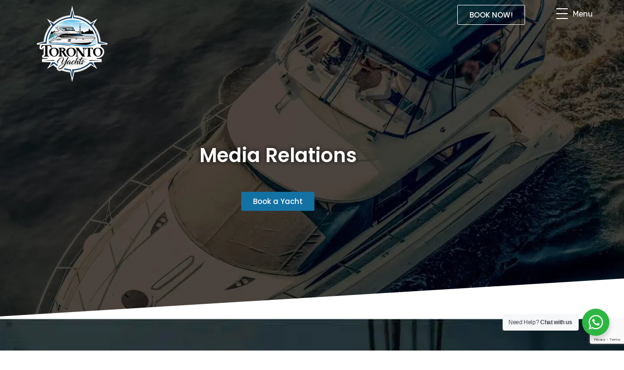

--- FILE ---
content_type: text/html; charset=UTF-8
request_url: https://torontoyachts.com/media-relations/
body_size: 43318
content:
<!DOCTYPE html>
<html lang="en-US">
<head>
	<meta charset="UTF-8">
		<meta name='robots' content='index, follow, max-image-preview:large, max-snippet:-1, max-video-preview:-1' />

	<!-- This site is optimized with the Yoast SEO plugin v26.6 - https://yoast.com/wordpress/plugins/seo/ -->
	<title>Media Relations - Toronto Yachts | Party Boat Rental, Charter &amp; Cruise in Downtown Toronto</title>
	<link rel="canonical" href="https://torontoyachts.com/media-relations/" />
	<meta property="og:locale" content="en_US" />
	<meta property="og:type" content="article" />
	<meta property="og:title" content="Media Relations - Toronto Yachts | Party Boat Rental, Charter &amp; Cruise in Downtown Toronto" />
	<meta property="og:url" content="https://torontoyachts.com/media-relations/" />
	<meta property="og:site_name" content="Toronto Yachts | Party Boat Rental, Charter &amp; Cruise in Downtown Toronto" />
	<meta property="article:modified_time" content="2022-01-27T08:44:38+00:00" />
	<meta property="og:image" content="https://torontoyachts.com/wp-content/uploads/2021/11/b02.jpg" />
	<meta property="og:image:width" content="1920" />
	<meta property="og:image:height" content="800" />
	<meta property="og:image:type" content="image/jpeg" />
	<meta name="twitter:card" content="summary_large_image" />
	<script type="application/ld+json" class="yoast-schema-graph">{"@context":"https://schema.org","@graph":[{"@type":"WebPage","@id":"https://torontoyachts.com/media-relations/","url":"https://torontoyachts.com/media-relations/","name":"Media Relations - Toronto Yachts | Party Boat Rental, Charter &amp; Cruise in Downtown Toronto","isPartOf":{"@id":"https://torontoyachts.com/#website"},"primaryImageOfPage":{"@id":"https://torontoyachts.com/media-relations/#primaryimage"},"image":{"@id":"https://torontoyachts.com/media-relations/#primaryimage"},"thumbnailUrl":"https://e3hhm25j8d3.exactdn.com/wp-content/uploads/2021/11/b02.jpg?strip=all","datePublished":"2021-10-18T21:23:42+00:00","dateModified":"2022-01-27T08:44:38+00:00","breadcrumb":{"@id":"https://torontoyachts.com/media-relations/#breadcrumb"},"inLanguage":"en-US","potentialAction":[{"@type":"ReadAction","target":["https://torontoyachts.com/media-relations/"]}]},{"@type":"ImageObject","inLanguage":"en-US","@id":"https://torontoyachts.com/media-relations/#primaryimage","url":"https://e3hhm25j8d3.exactdn.com/wp-content/uploads/2021/11/b02.jpg?strip=all","contentUrl":"https://e3hhm25j8d3.exactdn.com/wp-content/uploads/2021/11/b02.jpg?strip=all","width":1920,"height":800},{"@type":"BreadcrumbList","@id":"https://torontoyachts.com/media-relations/#breadcrumb","itemListElement":[{"@type":"ListItem","position":1,"name":"Home","item":"https://torontoyachts.com/"},{"@type":"ListItem","position":2,"name":"Media Relations"}]},{"@type":"WebSite","@id":"https://torontoyachts.com/#website","url":"https://torontoyachts.com/","name":"Toronto Yachts | Party Boat Rental, Charter &amp; Cruise in Downtown Toronto","description":"Luxurious Yacht And Boat Rentals For Private Charter,Birthdays,Bachelorette, Parties And Excursion Overlooking Toronto Skyline From Lake Ontario","publisher":{"@id":"https://torontoyachts.com/#organization"},"potentialAction":[{"@type":"SearchAction","target":{"@type":"EntryPoint","urlTemplate":"https://torontoyachts.com/?s={search_term_string}"},"query-input":{"@type":"PropertyValueSpecification","valueRequired":true,"valueName":"search_term_string"}}],"inLanguage":"en-US"},{"@type":"Organization","@id":"https://torontoyachts.com/#organization","name":"Toronto Yachts","url":"https://torontoyachts.com/","logo":{"@type":"ImageObject","inLanguage":"en-US","@id":"https://torontoyachts.com/#/schema/logo/image/","url":"https://eqntezwg866.exactdn.com/wp-content/uploads/2021/11/My-Toronto-Yachts-Logox300.png?strip=all&lossy=1&ssl=1","contentUrl":"https://eqntezwg866.exactdn.com/wp-content/uploads/2021/11/My-Toronto-Yachts-Logox300.png?strip=all&lossy=1&ssl=1","width":300,"height":300,"caption":"Toronto Yachts"},"image":{"@id":"https://torontoyachts.com/#/schema/logo/image/"}}]}</script>
	<!-- / Yoast SEO plugin. -->


<script type='application/javascript'  id='pys-version-script'>console.log('PixelYourSite Free version 11.1.5.2');</script>
<link rel='dns-prefetch' href='//www.google.com' />
<link rel='dns-prefetch' href='//e3hhm25j8d3.exactdn.com' />
<link rel='preconnect' href='//e3hhm25j8d3.exactdn.com' />
<link rel="alternate" type="application/rss+xml" title="Toronto Yachts | Party Boat Rental, Charter &amp; Cruise in Downtown Toronto &raquo; Feed" href="https://torontoyachts.com/feed/" />
<link rel="alternate" type="application/rss+xml" title="Toronto Yachts | Party Boat Rental, Charter &amp; Cruise in Downtown Toronto &raquo; Comments Feed" href="https://torontoyachts.com/comments/feed/" />
<link rel="alternate" title="oEmbed (JSON)" type="application/json+oembed" href="https://torontoyachts.com/wp-json/oembed/1.0/embed?url=https%3A%2F%2Ftorontoyachts.com%2Fmedia-relations%2F" />
<link rel="alternate" title="oEmbed (XML)" type="text/xml+oembed" href="https://torontoyachts.com/wp-json/oembed/1.0/embed?url=https%3A%2F%2Ftorontoyachts.com%2Fmedia-relations%2F&#038;format=xml" />
<style id='wp-img-auto-sizes-contain-inline-css'>
img:is([sizes=auto i],[sizes^="auto," i]){contain-intrinsic-size:3000px 1500px}
/*# sourceURL=wp-img-auto-sizes-contain-inline-css */
</style>
<link rel='stylesheet' id='sbi_styles-css' href='https://torontoyachts.com/wp-content/plugins/instagram-feed/css/sbi-styles.min.css?ver=6.10.0' media='all' />
<link data-minify="1" rel='stylesheet' id='hfe-widgets-style-css' href='https://torontoyachts.com/wp-content/cache/min/1/wp-content/plugins/header-footer-elementor/inc/widgets-css/frontend.css?ver=1767994623' media='all' />
<style id='wp-emoji-styles-inline-css'>

	img.wp-smiley, img.emoji {
		display: inline !important;
		border: none !important;
		box-shadow: none !important;
		height: 1em !important;
		width: 1em !important;
		margin: 0 0.07em !important;
		vertical-align: -0.1em !important;
		background: none !important;
		padding: 0 !important;
	}
/*# sourceURL=wp-emoji-styles-inline-css */
</style>
<link rel='stylesheet' id='wp-block-library-css' href='https://torontoyachts.com/wp-includes/css/dist/block-library/style.min.css?ver=6.9' media='all' />
<link data-minify="1" rel='stylesheet' id='nta-css-popup-css' href='https://torontoyachts.com/wp-content/cache/min/1/wp-content/plugins/wp-whatsapp/assets/dist/css/style.css?ver=1767994623' media='all' />
<style id='global-styles-inline-css'>
:root{--wp--preset--aspect-ratio--square: 1;--wp--preset--aspect-ratio--4-3: 4/3;--wp--preset--aspect-ratio--3-4: 3/4;--wp--preset--aspect-ratio--3-2: 3/2;--wp--preset--aspect-ratio--2-3: 2/3;--wp--preset--aspect-ratio--16-9: 16/9;--wp--preset--aspect-ratio--9-16: 9/16;--wp--preset--color--black: #000000;--wp--preset--color--cyan-bluish-gray: #abb8c3;--wp--preset--color--white: #ffffff;--wp--preset--color--pale-pink: #f78da7;--wp--preset--color--vivid-red: #cf2e2e;--wp--preset--color--luminous-vivid-orange: #ff6900;--wp--preset--color--luminous-vivid-amber: #fcb900;--wp--preset--color--light-green-cyan: #7bdcb5;--wp--preset--color--vivid-green-cyan: #00d084;--wp--preset--color--pale-cyan-blue: #8ed1fc;--wp--preset--color--vivid-cyan-blue: #0693e3;--wp--preset--color--vivid-purple: #9b51e0;--wp--preset--gradient--vivid-cyan-blue-to-vivid-purple: linear-gradient(135deg,rgb(6,147,227) 0%,rgb(155,81,224) 100%);--wp--preset--gradient--light-green-cyan-to-vivid-green-cyan: linear-gradient(135deg,rgb(122,220,180) 0%,rgb(0,208,130) 100%);--wp--preset--gradient--luminous-vivid-amber-to-luminous-vivid-orange: linear-gradient(135deg,rgb(252,185,0) 0%,rgb(255,105,0) 100%);--wp--preset--gradient--luminous-vivid-orange-to-vivid-red: linear-gradient(135deg,rgb(255,105,0) 0%,rgb(207,46,46) 100%);--wp--preset--gradient--very-light-gray-to-cyan-bluish-gray: linear-gradient(135deg,rgb(238,238,238) 0%,rgb(169,184,195) 100%);--wp--preset--gradient--cool-to-warm-spectrum: linear-gradient(135deg,rgb(74,234,220) 0%,rgb(151,120,209) 20%,rgb(207,42,186) 40%,rgb(238,44,130) 60%,rgb(251,105,98) 80%,rgb(254,248,76) 100%);--wp--preset--gradient--blush-light-purple: linear-gradient(135deg,rgb(255,206,236) 0%,rgb(152,150,240) 100%);--wp--preset--gradient--blush-bordeaux: linear-gradient(135deg,rgb(254,205,165) 0%,rgb(254,45,45) 50%,rgb(107,0,62) 100%);--wp--preset--gradient--luminous-dusk: linear-gradient(135deg,rgb(255,203,112) 0%,rgb(199,81,192) 50%,rgb(65,88,208) 100%);--wp--preset--gradient--pale-ocean: linear-gradient(135deg,rgb(255,245,203) 0%,rgb(182,227,212) 50%,rgb(51,167,181) 100%);--wp--preset--gradient--electric-grass: linear-gradient(135deg,rgb(202,248,128) 0%,rgb(113,206,126) 100%);--wp--preset--gradient--midnight: linear-gradient(135deg,rgb(2,3,129) 0%,rgb(40,116,252) 100%);--wp--preset--font-size--small: 13px;--wp--preset--font-size--medium: 20px;--wp--preset--font-size--large: 36px;--wp--preset--font-size--x-large: 42px;--wp--preset--spacing--20: 0.44rem;--wp--preset--spacing--30: 0.67rem;--wp--preset--spacing--40: 1rem;--wp--preset--spacing--50: 1.5rem;--wp--preset--spacing--60: 2.25rem;--wp--preset--spacing--70: 3.38rem;--wp--preset--spacing--80: 5.06rem;--wp--preset--shadow--natural: 6px 6px 9px rgba(0, 0, 0, 0.2);--wp--preset--shadow--deep: 12px 12px 50px rgba(0, 0, 0, 0.4);--wp--preset--shadow--sharp: 6px 6px 0px rgba(0, 0, 0, 0.2);--wp--preset--shadow--outlined: 6px 6px 0px -3px rgb(255, 255, 255), 6px 6px rgb(0, 0, 0);--wp--preset--shadow--crisp: 6px 6px 0px rgb(0, 0, 0);}:root { --wp--style--global--content-size: 800px;--wp--style--global--wide-size: 1200px; }:where(body) { margin: 0; }.wp-site-blocks > .alignleft { float: left; margin-right: 2em; }.wp-site-blocks > .alignright { float: right; margin-left: 2em; }.wp-site-blocks > .aligncenter { justify-content: center; margin-left: auto; margin-right: auto; }:where(.wp-site-blocks) > * { margin-block-start: 24px; margin-block-end: 0; }:where(.wp-site-blocks) > :first-child { margin-block-start: 0; }:where(.wp-site-blocks) > :last-child { margin-block-end: 0; }:root { --wp--style--block-gap: 24px; }:root :where(.is-layout-flow) > :first-child{margin-block-start: 0;}:root :where(.is-layout-flow) > :last-child{margin-block-end: 0;}:root :where(.is-layout-flow) > *{margin-block-start: 24px;margin-block-end: 0;}:root :where(.is-layout-constrained) > :first-child{margin-block-start: 0;}:root :where(.is-layout-constrained) > :last-child{margin-block-end: 0;}:root :where(.is-layout-constrained) > *{margin-block-start: 24px;margin-block-end: 0;}:root :where(.is-layout-flex){gap: 24px;}:root :where(.is-layout-grid){gap: 24px;}.is-layout-flow > .alignleft{float: left;margin-inline-start: 0;margin-inline-end: 2em;}.is-layout-flow > .alignright{float: right;margin-inline-start: 2em;margin-inline-end: 0;}.is-layout-flow > .aligncenter{margin-left: auto !important;margin-right: auto !important;}.is-layout-constrained > .alignleft{float: left;margin-inline-start: 0;margin-inline-end: 2em;}.is-layout-constrained > .alignright{float: right;margin-inline-start: 2em;margin-inline-end: 0;}.is-layout-constrained > .aligncenter{margin-left: auto !important;margin-right: auto !important;}.is-layout-constrained > :where(:not(.alignleft):not(.alignright):not(.alignfull)){max-width: var(--wp--style--global--content-size);margin-left: auto !important;margin-right: auto !important;}.is-layout-constrained > .alignwide{max-width: var(--wp--style--global--wide-size);}body .is-layout-flex{display: flex;}.is-layout-flex{flex-wrap: wrap;align-items: center;}.is-layout-flex > :is(*, div){margin: 0;}body .is-layout-grid{display: grid;}.is-layout-grid > :is(*, div){margin: 0;}body{padding-top: 0px;padding-right: 0px;padding-bottom: 0px;padding-left: 0px;}a:where(:not(.wp-element-button)){text-decoration: underline;}:root :where(.wp-element-button, .wp-block-button__link){background-color: #32373c;border-width: 0;color: #fff;font-family: inherit;font-size: inherit;font-style: inherit;font-weight: inherit;letter-spacing: inherit;line-height: inherit;padding-top: calc(0.667em + 2px);padding-right: calc(1.333em + 2px);padding-bottom: calc(0.667em + 2px);padding-left: calc(1.333em + 2px);text-decoration: none;text-transform: inherit;}.has-black-color{color: var(--wp--preset--color--black) !important;}.has-cyan-bluish-gray-color{color: var(--wp--preset--color--cyan-bluish-gray) !important;}.has-white-color{color: var(--wp--preset--color--white) !important;}.has-pale-pink-color{color: var(--wp--preset--color--pale-pink) !important;}.has-vivid-red-color{color: var(--wp--preset--color--vivid-red) !important;}.has-luminous-vivid-orange-color{color: var(--wp--preset--color--luminous-vivid-orange) !important;}.has-luminous-vivid-amber-color{color: var(--wp--preset--color--luminous-vivid-amber) !important;}.has-light-green-cyan-color{color: var(--wp--preset--color--light-green-cyan) !important;}.has-vivid-green-cyan-color{color: var(--wp--preset--color--vivid-green-cyan) !important;}.has-pale-cyan-blue-color{color: var(--wp--preset--color--pale-cyan-blue) !important;}.has-vivid-cyan-blue-color{color: var(--wp--preset--color--vivid-cyan-blue) !important;}.has-vivid-purple-color{color: var(--wp--preset--color--vivid-purple) !important;}.has-black-background-color{background-color: var(--wp--preset--color--black) !important;}.has-cyan-bluish-gray-background-color{background-color: var(--wp--preset--color--cyan-bluish-gray) !important;}.has-white-background-color{background-color: var(--wp--preset--color--white) !important;}.has-pale-pink-background-color{background-color: var(--wp--preset--color--pale-pink) !important;}.has-vivid-red-background-color{background-color: var(--wp--preset--color--vivid-red) !important;}.has-luminous-vivid-orange-background-color{background-color: var(--wp--preset--color--luminous-vivid-orange) !important;}.has-luminous-vivid-amber-background-color{background-color: var(--wp--preset--color--luminous-vivid-amber) !important;}.has-light-green-cyan-background-color{background-color: var(--wp--preset--color--light-green-cyan) !important;}.has-vivid-green-cyan-background-color{background-color: var(--wp--preset--color--vivid-green-cyan) !important;}.has-pale-cyan-blue-background-color{background-color: var(--wp--preset--color--pale-cyan-blue) !important;}.has-vivid-cyan-blue-background-color{background-color: var(--wp--preset--color--vivid-cyan-blue) !important;}.has-vivid-purple-background-color{background-color: var(--wp--preset--color--vivid-purple) !important;}.has-black-border-color{border-color: var(--wp--preset--color--black) !important;}.has-cyan-bluish-gray-border-color{border-color: var(--wp--preset--color--cyan-bluish-gray) !important;}.has-white-border-color{border-color: var(--wp--preset--color--white) !important;}.has-pale-pink-border-color{border-color: var(--wp--preset--color--pale-pink) !important;}.has-vivid-red-border-color{border-color: var(--wp--preset--color--vivid-red) !important;}.has-luminous-vivid-orange-border-color{border-color: var(--wp--preset--color--luminous-vivid-orange) !important;}.has-luminous-vivid-amber-border-color{border-color: var(--wp--preset--color--luminous-vivid-amber) !important;}.has-light-green-cyan-border-color{border-color: var(--wp--preset--color--light-green-cyan) !important;}.has-vivid-green-cyan-border-color{border-color: var(--wp--preset--color--vivid-green-cyan) !important;}.has-pale-cyan-blue-border-color{border-color: var(--wp--preset--color--pale-cyan-blue) !important;}.has-vivid-cyan-blue-border-color{border-color: var(--wp--preset--color--vivid-cyan-blue) !important;}.has-vivid-purple-border-color{border-color: var(--wp--preset--color--vivid-purple) !important;}.has-vivid-cyan-blue-to-vivid-purple-gradient-background{background: var(--wp--preset--gradient--vivid-cyan-blue-to-vivid-purple) !important;}.has-light-green-cyan-to-vivid-green-cyan-gradient-background{background: var(--wp--preset--gradient--light-green-cyan-to-vivid-green-cyan) !important;}.has-luminous-vivid-amber-to-luminous-vivid-orange-gradient-background{background: var(--wp--preset--gradient--luminous-vivid-amber-to-luminous-vivid-orange) !important;}.has-luminous-vivid-orange-to-vivid-red-gradient-background{background: var(--wp--preset--gradient--luminous-vivid-orange-to-vivid-red) !important;}.has-very-light-gray-to-cyan-bluish-gray-gradient-background{background: var(--wp--preset--gradient--very-light-gray-to-cyan-bluish-gray) !important;}.has-cool-to-warm-spectrum-gradient-background{background: var(--wp--preset--gradient--cool-to-warm-spectrum) !important;}.has-blush-light-purple-gradient-background{background: var(--wp--preset--gradient--blush-light-purple) !important;}.has-blush-bordeaux-gradient-background{background: var(--wp--preset--gradient--blush-bordeaux) !important;}.has-luminous-dusk-gradient-background{background: var(--wp--preset--gradient--luminous-dusk) !important;}.has-pale-ocean-gradient-background{background: var(--wp--preset--gradient--pale-ocean) !important;}.has-electric-grass-gradient-background{background: var(--wp--preset--gradient--electric-grass) !important;}.has-midnight-gradient-background{background: var(--wp--preset--gradient--midnight) !important;}.has-small-font-size{font-size: var(--wp--preset--font-size--small) !important;}.has-medium-font-size{font-size: var(--wp--preset--font-size--medium) !important;}.has-large-font-size{font-size: var(--wp--preset--font-size--large) !important;}.has-x-large-font-size{font-size: var(--wp--preset--font-size--x-large) !important;}
:root :where(.wp-block-pullquote){font-size: 1.5em;line-height: 1.6;}
/*# sourceURL=global-styles-inline-css */
</style>
<link data-minify="1" rel='stylesheet' id='groovy-menu-style-css' href='https://torontoyachts.com/wp-content/cache/min/1/wp-content/plugins/groovy-menu/assets/style/frontend.css?ver=1767994623' media='all' />
<link data-minify="1" rel='stylesheet' id='groovy-menu-style-fonts-groovy-28328-css' href='https://torontoyachts.com/wp-content/cache/min/1/wp-content/uploads/groovy/fonts/groovy-28328.css?ver=1767994623' media='all' />
<link data-minify="1" rel='stylesheet' id='groovy-menu-style-fonts-groovy-69018-css' href='https://torontoyachts.com/wp-content/cache/min/1/wp-content/uploads/groovy/fonts/groovy-69018.css?ver=1767994623' media='all' />
<link data-minify="1" rel='stylesheet' id='groovy-menu-style-fonts-groovy-socicon-css' href='https://torontoyachts.com/wp-content/cache/min/1/wp-content/uploads/groovy/fonts/groovy-socicon.css?ver=1767994623' media='all' />
<link data-minify="1" rel='stylesheet' id='groovy-menu-font-awesome-css' href='https://torontoyachts.com/wp-content/cache/min/1/wp-content/plugins/groovy-menu/assets/style/fontawesome.css?ver=1767994623' media='all' crossorigin='anonymous' />
<link rel='preload' as='font' crossorigin='anonymous' id='groovy-menu-font-awesome-file-css' href='https://torontoyachts.com/wp-content/plugins/groovy-menu/assets/fonts/fontawesome-webfont.woff2?v=4.7.0' media='all' />
<link data-minify="1" rel='stylesheet' id='groovy-menu-font-internal-css' href='https://torontoyachts.com/wp-content/cache/min/1/wp-content/plugins/groovy-menu/assets/style/font-internal.css?ver=1767994623' media='all' crossorigin='anonymous' />
<link rel='preload' as='font' crossorigin='anonymous' id='groovy-menu-font-internal-file-css' href='https://torontoyachts.com/wp-content/plugins/groovy-menu/assets/fonts/crane-font.woff?hhxb42' media='all' />
<link data-minify="1" rel='stylesheet' id='hfe-style-css' href='https://torontoyachts.com/wp-content/cache/min/1/wp-content/plugins/header-footer-elementor/assets/css/header-footer-elementor.css?ver=1767994623' media='all' />
<link data-minify="1" rel='stylesheet' id='elementor-icons-css' href='https://torontoyachts.com/wp-content/cache/min/1/wp-content/plugins/elementor/assets/lib/eicons/css/elementor-icons.min.css?ver=1767994623' media='all' />
<link rel='stylesheet' id='elementor-frontend-css' href='https://torontoyachts.com/wp-content/plugins/elementor/assets/css/frontend.min.css?ver=3.34.0' media='all' />
<style id='elementor-frontend-inline-css'>
.elementor-538 .elementor-element.elementor-element-7342196:not(.elementor-motion-effects-element-type-background), .elementor-538 .elementor-element.elementor-element-7342196 > .elementor-motion-effects-container > .elementor-motion-effects-layer{background-image:url("https://e3hhm25j8d3.exactdn.com/wp-content/uploads/2021/11/b02.jpg?strip=all");}
/*# sourceURL=elementor-frontend-inline-css */
</style>
<link rel='stylesheet' id='elementor-post-38-css' href='https://torontoyachts.com/wp-content/uploads/elementor/css/post-38.css?ver=1767994598' media='all' />
<link rel='stylesheet' id='sbistyles-css' href='https://torontoyachts.com/wp-content/plugins/instagram-feed/css/sbi-styles.min.css?ver=6.10.0' media='all' />
<link rel='stylesheet' id='elementor-post-538-css' href='https://torontoyachts.com/wp-content/uploads/elementor/css/post-538.css?ver=1767994623' media='all' />
<link rel='stylesheet' id='elementor-post-44-css' href='https://torontoyachts.com/wp-content/uploads/elementor/css/post-44.css?ver=1767994600' media='all' />
<link rel='stylesheet' id='parente2-style-css' href='https://torontoyachts.com/wp-content/themes/hello-elementor/style.css?ver=6.9' media='all' />
<link data-minify="1" rel='stylesheet' id='childe2-style-css' href='https://torontoyachts.com/wp-content/cache/min/1/wp-content/themes/twentytwentyone-child/style.css?ver=1767994623' media='all' />
<link data-minify="1" rel='stylesheet' id='hello-elementor-css' href='https://torontoyachts.com/wp-content/cache/min/1/wp-content/themes/hello-elementor/assets/css/reset.css?ver=1767994624' media='all' />
<link data-minify="1" rel='stylesheet' id='hello-elementor-theme-style-css' href='https://torontoyachts.com/wp-content/cache/min/1/wp-content/themes/hello-elementor/assets/css/theme.css?ver=1767994624' media='all' />
<link data-minify="1" rel='stylesheet' id='hello-elementor-header-footer-css' href='https://torontoyachts.com/wp-content/cache/min/1/wp-content/themes/hello-elementor/assets/css/header-footer.css?ver=1767994624' media='all' />
<link data-minify="1" rel='stylesheet' id='hfe-elementor-icons-css' href='https://torontoyachts.com/wp-content/cache/min/1/wp-content/plugins/elementor/assets/lib/eicons/css/elementor-icons.min.css?ver=1767994623' media='all' />
<link rel='stylesheet' id='hfe-icons-list-css' href='https://torontoyachts.com/wp-content/plugins/elementor/assets/css/widget-icon-list.min.css?ver=3.24.3' media='all' />
<link rel='stylesheet' id='hfe-social-icons-css' href='https://torontoyachts.com/wp-content/plugins/elementor/assets/css/widget-social-icons.min.css?ver=3.24.0' media='all' />
<link data-minify="1" rel='stylesheet' id='hfe-social-share-icons-brands-css' href='https://torontoyachts.com/wp-content/cache/min/1/wp-content/plugins/elementor/assets/lib/font-awesome/css/brands.css?ver=1767994624' media='all' />
<link data-minify="1" rel='stylesheet' id='hfe-social-share-icons-fontawesome-css' href='https://torontoyachts.com/wp-content/cache/min/1/wp-content/plugins/elementor/assets/lib/font-awesome/css/fontawesome.css?ver=1767994624' media='all' />
<link data-minify="1" rel='stylesheet' id='hfe-nav-menu-icons-css' href='https://torontoyachts.com/wp-content/cache/min/1/wp-content/plugins/elementor/assets/lib/font-awesome/css/solid.css?ver=1767994624' media='all' />
<link rel='stylesheet' id='hfe-widget-blockquote-css' href='https://torontoyachts.com/wp-content/plugins/elementor-pro/assets/css/widget-blockquote.min.css?ver=3.25.0' media='all' />
<link rel='stylesheet' id='hfe-mega-menu-css' href='https://torontoyachts.com/wp-content/plugins/elementor-pro/assets/css/widget-mega-menu.min.css?ver=3.26.2' media='all' />
<link rel='stylesheet' id='hfe-nav-menu-widget-css' href='https://torontoyachts.com/wp-content/plugins/elementor-pro/assets/css/widget-nav-menu.min.css?ver=3.26.0' media='all' />
<link data-minify="1" rel='stylesheet' id='groovy-menu-preset-style-2425-css' href='https://torontoyachts.com/wp-content/cache/min/1/wp-content/uploads/groovy/preset_2425.css?ver=1767994624' media='all' />
<link data-minify="1" rel='stylesheet' id='sib-front-css-css' href='https://torontoyachts.com/wp-content/cache/min/1/wp-content/plugins/mailin/css/mailin-front.css?ver=1767994624' media='all' />
<link data-minify="1" rel='stylesheet' id='elementor-gf-local-poppins-css' href='https://torontoyachts.com/wp-content/cache/min/1/wp-content/uploads/elementor/google-fonts/css/poppins.css?ver=1767994624' media='all' />
<link data-minify="1" rel='stylesheet' id='elementor-gf-local-yesevaone-css' href='https://torontoyachts.com/wp-content/cache/min/1/wp-content/uploads/elementor/google-fonts/css/yesevaone.css?ver=1767994624' media='all' />
<link data-minify="1" rel='stylesheet' id='elementor-gf-local-raleway-css' href='https://torontoyachts.com/wp-content/cache/min/1/wp-content/uploads/elementor/google-fonts/css/raleway.css?ver=1767994624' media='all' />
<link rel='stylesheet' id='elementor-icons-shared-0-css' href='https://torontoyachts.com/wp-content/plugins/elementor/assets/lib/font-awesome/css/fontawesome.min.css?ver=5.15.3' media='all' />
<link data-minify="1" rel='stylesheet' id='elementor-icons-fa-brands-css' href='https://torontoyachts.com/wp-content/cache/min/1/wp-content/plugins/elementor/assets/lib/font-awesome/css/brands.min.css?ver=1767994624' media='all' />
<script id="jquery-core-js-extra">
var pysFacebookRest = {"restApiUrl":"https://torontoyachts.com/wp-json/pys-facebook/v1/event","debug":""};
//# sourceURL=jquery-core-js-extra
</script>
<script src="https://torontoyachts.com/wp-includes/js/jquery/jquery.min.js?ver=3.7.1" id="jquery-core-js"></script>
<script src="https://torontoyachts.com/wp-includes/js/jquery/jquery-migrate.min.js?ver=3.4.1" id="jquery-migrate-js"></script>
<script id="jquery-js-after">
!function($){"use strict";$(document).ready(function(){$(this).scrollTop()>100&&$(".hfe-scroll-to-top-wrap").removeClass("hfe-scroll-to-top-hide"),$(window).scroll(function(){$(this).scrollTop()<100?$(".hfe-scroll-to-top-wrap").fadeOut(300):$(".hfe-scroll-to-top-wrap").fadeIn(300)}),$(".hfe-scroll-to-top-wrap").on("click",function(){$("html, body").animate({scrollTop:0},300);return!1})})}(jQuery);
!function($){'use strict';$(document).ready(function(){var bar=$('.hfe-reading-progress-bar');if(!bar.length)return;$(window).on('scroll',function(){var s=$(window).scrollTop(),d=$(document).height()-$(window).height(),p=d? s/d*100:0;bar.css('width',p+'%')});});}(jQuery);
//# sourceURL=jquery-js-after
</script>
<script src="https://torontoyachts.com/wp-content/plugins/pixelyoursite/dist/scripts/jquery.bind-first-0.2.3.min.js?ver=0.2.3" id="jquery-bind-first-js"></script>
<script src="https://torontoyachts.com/wp-content/plugins/pixelyoursite/dist/scripts/js.cookie-2.1.3.min.js?ver=2.1.3" id="js-cookie-pys-js"></script>
<script src="https://torontoyachts.com/wp-content/plugins/pixelyoursite/dist/scripts/tld.min.js?ver=2.3.1" id="js-tld-js"></script>
<script id="pys-js-extra">
var pysOptions = {"staticEvents":{"facebook":{"init_event":[{"delay":0,"type":"static","ajaxFire":false,"name":"PageView","pixelIds":["914579937065180"],"eventID":"f9d6fc59-10c4-45b6-b8b2-1cc7fc1f985c","params":{"page_title":"Media Relations","post_type":"page","post_id":31,"plugin":"PixelYourSite","user_role":"guest","event_url":"torontoyachts.com/media-relations/"},"e_id":"init_event","ids":[],"hasTimeWindow":false,"timeWindow":0,"woo_order":"","edd_order":""}]}},"dynamicEvents":{"automatic_event_form":{"facebook":{"delay":0,"type":"dyn","name":"Form","pixelIds":["914579937065180"],"eventID":"1faf3fd1-876a-4d67-aa8c-c4df131f8f01","params":{"page_title":"Media Relations","post_type":"page","post_id":31,"plugin":"PixelYourSite","user_role":"guest","event_url":"torontoyachts.com/media-relations/"},"e_id":"automatic_event_form","ids":[],"hasTimeWindow":false,"timeWindow":0,"woo_order":"","edd_order":""}},"automatic_event_download":{"facebook":{"delay":0,"type":"dyn","name":"Download","extensions":["","doc","exe","js","pdf","ppt","tgz","zip","xls"],"pixelIds":["914579937065180"],"eventID":"7739a081-6dd7-4e4a-aff1-d259f3ad91f8","params":{"page_title":"Media Relations","post_type":"page","post_id":31,"plugin":"PixelYourSite","user_role":"guest","event_url":"torontoyachts.com/media-relations/"},"e_id":"automatic_event_download","ids":[],"hasTimeWindow":false,"timeWindow":0,"woo_order":"","edd_order":""}},"automatic_event_comment":{"facebook":{"delay":0,"type":"dyn","name":"Comment","pixelIds":["914579937065180"],"eventID":"1b502825-0fbf-4f83-b2d4-24126fe849dd","params":{"page_title":"Media Relations","post_type":"page","post_id":31,"plugin":"PixelYourSite","user_role":"guest","event_url":"torontoyachts.com/media-relations/"},"e_id":"automatic_event_comment","ids":[],"hasTimeWindow":false,"timeWindow":0,"woo_order":"","edd_order":""}},"automatic_event_scroll":{"facebook":{"delay":0,"type":"dyn","name":"PageScroll","scroll_percent":30,"pixelIds":["914579937065180"],"eventID":"ff0e9eb1-c694-4738-a417-2a760b71f6d2","params":{"page_title":"Media Relations","post_type":"page","post_id":31,"plugin":"PixelYourSite","user_role":"guest","event_url":"torontoyachts.com/media-relations/"},"e_id":"automatic_event_scroll","ids":[],"hasTimeWindow":false,"timeWindow":0,"woo_order":"","edd_order":""}},"automatic_event_time_on_page":{"facebook":{"delay":0,"type":"dyn","name":"TimeOnPage","time_on_page":30,"pixelIds":["914579937065180"],"eventID":"7adb5c36-ece5-4857-917d-4d6d2d6d3a11","params":{"page_title":"Media Relations","post_type":"page","post_id":31,"plugin":"PixelYourSite","user_role":"guest","event_url":"torontoyachts.com/media-relations/"},"e_id":"automatic_event_time_on_page","ids":[],"hasTimeWindow":false,"timeWindow":0,"woo_order":"","edd_order":""}}},"triggerEvents":[],"triggerEventTypes":[],"facebook":{"pixelIds":["914579937065180"],"advancedMatching":[],"advancedMatchingEnabled":true,"removeMetadata":false,"wooVariableAsSimple":false,"serverApiEnabled":true,"wooCRSendFromServer":false,"send_external_id":null,"enabled_medical":false,"do_not_track_medical_param":["event_url","post_title","page_title","landing_page","content_name","categories","category_name","tags"],"meta_ldu":false},"debug":"","siteUrl":"https://torontoyachts.com","ajaxUrl":"https://torontoyachts.com/wp-admin/admin-ajax.php","ajax_event":"c0fbdf4315","enable_remove_download_url_param":"1","cookie_duration":"7","last_visit_duration":"60","enable_success_send_form":"","ajaxForServerEvent":"1","ajaxForServerStaticEvent":"1","useSendBeacon":"1","send_external_id":"1","external_id_expire":"180","track_cookie_for_subdomains":"1","google_consent_mode":"1","gdpr":{"ajax_enabled":false,"all_disabled_by_api":false,"facebook_disabled_by_api":false,"analytics_disabled_by_api":false,"google_ads_disabled_by_api":false,"pinterest_disabled_by_api":false,"bing_disabled_by_api":false,"reddit_disabled_by_api":false,"externalID_disabled_by_api":false,"facebook_prior_consent_enabled":true,"analytics_prior_consent_enabled":true,"google_ads_prior_consent_enabled":null,"pinterest_prior_consent_enabled":true,"bing_prior_consent_enabled":true,"cookiebot_integration_enabled":false,"cookiebot_facebook_consent_category":"marketing","cookiebot_analytics_consent_category":"statistics","cookiebot_tiktok_consent_category":"marketing","cookiebot_google_ads_consent_category":"marketing","cookiebot_pinterest_consent_category":"marketing","cookiebot_bing_consent_category":"marketing","consent_magic_integration_enabled":false,"real_cookie_banner_integration_enabled":false,"cookie_notice_integration_enabled":false,"cookie_law_info_integration_enabled":false,"analytics_storage":{"enabled":true,"value":"granted","filter":false},"ad_storage":{"enabled":true,"value":"granted","filter":false},"ad_user_data":{"enabled":true,"value":"granted","filter":false},"ad_personalization":{"enabled":true,"value":"granted","filter":false}},"cookie":{"disabled_all_cookie":false,"disabled_start_session_cookie":false,"disabled_advanced_form_data_cookie":false,"disabled_landing_page_cookie":false,"disabled_first_visit_cookie":false,"disabled_trafficsource_cookie":false,"disabled_utmTerms_cookie":false,"disabled_utmId_cookie":false},"tracking_analytics":{"TrafficSource":"direct","TrafficLanding":"undefined","TrafficUtms":[],"TrafficUtmsId":[]},"GATags":{"ga_datalayer_type":"default","ga_datalayer_name":"dataLayerPYS"},"woo":{"enabled":false},"edd":{"enabled":false},"cache_bypass":"1768669017"};
//# sourceURL=pys-js-extra
</script>
<script data-minify="1" src="https://torontoyachts.com/wp-content/cache/min/1/wp-content/plugins/pixelyoursite/dist/scripts/public.js?ver=1764714422" id="pys-js"></script>
<script id="sib-front-js-js-extra">
var sibErrMsg = {"invalidMail":"Please fill out valid email address","requiredField":"Please fill out required fields","invalidDateFormat":"Please fill out valid date format","invalidSMSFormat":"Please fill out valid phone number"};
var ajax_sib_front_object = {"ajax_url":"https://torontoyachts.com/wp-admin/admin-ajax.php","ajax_nonce":"d4370f10d1","flag_url":"https://torontoyachts.com/wp-content/plugins/mailin/img/flags/"};
//# sourceURL=sib-front-js-js-extra
</script>
<script data-minify="1" src="https://torontoyachts.com/wp-content/cache/min/1/wp-content/plugins/mailin/js/mailin-front.js?ver=1764714422" id="sib-front-js-js"></script>
<link rel="https://api.w.org/" href="https://torontoyachts.com/wp-json/" /><link rel="alternate" title="JSON" type="application/json" href="https://torontoyachts.com/wp-json/wp/v2/pages/31" /><link rel="EditURI" type="application/rsd+xml" title="RSD" href="https://torontoyachts.com/xmlrpc.php?rsd" />
<meta name="generator" content="WordPress 6.9" />
<link rel='shortlink' href='https://torontoyachts.com/?p=31' />

<link rel="stylesheet" id="gm-google-fonts-ae4ca935708b9e5d3bcb399245ac0739" href="https://fonts.googleapis.com/css?family=Rubik:400,700" type="text/css" media="all">
<meta name="generator" content="Elementor 3.34.0; features: additional_custom_breakpoints; settings: css_print_method-external, google_font-enabled, font_display-auto">
<meta name="facebook-domain-verification" content="1k214jal38avw51tku7mt16kl7h1d4" />
<!-- Global site tag (gtag.js) - Google Analytics -->
<script async src="https://www.googletagmanager.com/gtag/js?id=UA-222431205-1"></script>
<script>
  window.dataLayer = window.dataLayer || [];
  function gtag(){dataLayer.push(arguments);}
  gtag('js', new Date());

  gtag('config', 'UA-222431205-1' , {
  'linker':{
  'domains': ['torontoyachts.checkfront.com']
  }
  });
</script>
<script type="application/ld+json" class="schemantra.com">{
  "@context": "https://schema.org",
  "@type": "TouristAttraction",
  "name": "Toronto Yachts",
  "@id": "https://torontoyachts.com/",
  "additionalType": "http://www.productontology.org/id/Yacht_charter",
  "address": " 5 Queens Quay W, Toronto, ON M5J 2H1",
  "alternateName": [
    "Toronto Yachts - East Location",
    "My Toronto Yacht",
    "Toronto Yacht"
  ],
  "availableLanguage": "en-CA",
  "description": "Toronto Yachts is one of the very few commercially registered, insured and licensed luxury yacht operators with its own exclusive commercial dock in downtown Toronto, right out front of Cabana Waterfront Patio, located at 5 Queens Quay West, Toronto. As the #1 rated, fully licensed luxury yacht charter company, we strive to make your yachting experience both effortless and affordable. All you have to do is show up to the dock and the rest will be taken care of for you. Complete with onboard food and beverage services, onboard barbecue, a fully licensed & stocked bar, Toronto Yachts is the only yacht charter operator in downtown Toronto with a Liquor License, that affords its guests the ability to consume alcoholic beverages anytime",
  "hasMap": "https://goo.gl/maps/nW97LFtYP1cqF1fWA",
  "image": "https://e3hhm25j8d3.exactdn.com/wp-content/uploads/2021/11/My-Toronto-Yachts-Logox300.png",
  "keywords": [
    "Toronto Yacht Rental",
    "Toronto Boat Rental"
  ],
  "latitude": "43.6407774",
  "logo": "https://e3hhm25j8d3.exactdn.com/wp-content/uploads/2021/11/My-Toronto-Yachts-Logox300.png",
  "longitude": "-79.3545752",
  "mainEntityOfPage": "https://torontoyachts.com/about-us/",
  "maximumAttendeeCapacity": "20",
  "sameAs": [
    "https://mytorontoyacht.com/",
    "https://www.instagram.com/toronto.yachts/",
    "https://www.facebook.com/Toronto.yachts/",
    "https://www.youtube.com/channel/UC5sEC2QZHxyx_EH5PeNiQhw",
    "https://www.pinterest.ca/torontoyachts/?invite_code=79986257ff85439e88dad9a3c9079774&sender=866802396938967922",
    "https://www.yelp.ca/biz/toronto-yachts-toronto",
    "https://www.eventective.com/toronto-on/toronto-yachts-734617.html",
    "https://www.tripadvisor.com/Attraction_Review-g155019-d23711966-Reviews-Toronto_Yachts-Toronto_Ontario.html",
    "https://fr.cylex-canada.ca/entreprise/toronto-yachts-24589145.html",
    "https://yably.ca/reviews/toronto/toronto-yachts-5-queens-quay-w",
    "https://canada247.info/explore/ontario/toronto/old_toronto/toronto-yachts-844-869-2248.html",
    "https://www.getyourguide.com/toronto-yachts-s303432/",
    "https://www.viator.com/tours/Toronto/Toronto-Luxury-Yacht-Sightseeing-Prosecco-Cruise/d623-327472P2",
    "https://www.thebesttoronto.com/best-yacht-rentals-toronto/"
  ],
  "smokingAllowed": true,
  "telephone": "+1 844-869-2248",
  "tourBookingPage": "https://torontoyachts.com/booking/",
  "touristType": "all "
}</script>
<!-- Google tag (gtag.js) -->
<script async src="https://www.googletagmanager.com/gtag/js?id=AW-11200539728"></script>
<script>
  window.dataLayer = window.dataLayer || [];
  function gtag(){dataLayer.push(arguments);}
  gtag('js', new Date());

  gtag('config', 'AW-11200539728');
</script>
			<style>
				.e-con.e-parent:nth-of-type(n+4):not(.e-lazyloaded):not(.e-no-lazyload),
				.e-con.e-parent:nth-of-type(n+4):not(.e-lazyloaded):not(.e-no-lazyload) * {
					background-image: none !important;
				}
				@media screen and (max-height: 1024px) {
					.e-con.e-parent:nth-of-type(n+3):not(.e-lazyloaded):not(.e-no-lazyload),
					.e-con.e-parent:nth-of-type(n+3):not(.e-lazyloaded):not(.e-no-lazyload) * {
						background-image: none !important;
					}
				}
				@media screen and (max-height: 640px) {
					.e-con.e-parent:nth-of-type(n+2):not(.e-lazyloaded):not(.e-no-lazyload),
					.e-con.e-parent:nth-of-type(n+2):not(.e-lazyloaded):not(.e-no-lazyload) * {
						background-image: none !important;
					}
				}
			</style>
			<noscript><style>.lazyload[data-src]{display:none !important;}</style></noscript><style>.lazyload{background-image:none !important;}.lazyload:before{background-image:none !important;}</style>			<meta name="theme-color" content="#FFFFFF">
			<link rel="icon" href="https://e3hhm25j8d3.exactdn.com/wp-content/uploads/2021/10/cropped-oq7_I-YQ.png?strip=all&#038;resize=32%2C32" sizes="32x32" />
<link rel="icon" href="https://e3hhm25j8d3.exactdn.com/wp-content/uploads/2021/10/cropped-oq7_I-YQ.png?strip=all&#038;resize=192%2C192" sizes="192x192" />
<link rel="apple-touch-icon" href="https://e3hhm25j8d3.exactdn.com/wp-content/uploads/2021/10/cropped-oq7_I-YQ.png?strip=all&#038;resize=180%2C180" />
<meta name="msapplication-TileImage" content="https://e3hhm25j8d3.exactdn.com/wp-content/uploads/2021/10/cropped-oq7_I-YQ.png?strip=all&#038;resize=270%2C270" />
		<style id="wp-custom-css">
			.shiftnav-toggle-button {
    display: inline-block;
    padding: 10px 15px;
    background: transparent;
    color: #fff;
    float: right;
}
a.link-field {
    /* line-height: 30px; */
    margin-top: 5px;
    display: block;
    padding-left: 7px;
    color: #000;
}
li#field_1_15 b {
    font-weight: 500;
}
li#field_1_31 b {
    font-weight: 500;
}
li#field_1_12 b {
    font-weight: 500;
}
p.error {
    color: red;
    border: 1px solid;
    text-align: center;
}
.shiftnav-target:hover, .shiftnav.shiftnav-skin-standard-dark ul.shiftnav-menu li.menu-item.shiftnav-active > .shiftnav-target, .shiftnav.shiftnav-skin-standard-dark ul.shiftnav-menu li.menu-item.shiftnav-in-transition > .shiftnav-target, .shiftnav.shiftnav-skin-standard-dark ul.shiftnav-menu li.menu-item.current-menu-item > .shiftnav-target, .shiftnav.shiftnav-skin-standard-dark ul.shiftnav-menu > li.shiftnav-sub-accordion.current-menu-ancestor > .shiftnav-target, .shiftnav.shiftnav-skin-standard-dark ul.shiftnav-menu > li.shiftnav-sub-shift.current-menu-ancestor > .shiftnav-target, .shiftnav.shiftnav-skin-standard-dark ul.shiftnav-menu.shiftnav-active-highlight li.menu-item > .shiftnav-target:active, .shiftnav.shiftnav-skin-standard-dark ul.shiftnav-menu.shiftnav-active-on-hover li.menu-item > .shiftnav-target:hover {
    color: #eee;
    background: #286191;
    border-top-color: rgba(255,255,255,.4);
    border-bottom-color: rgba(0,0,0,.8);
}

.box-btn {
 z-index: 1;
    opacity: 0;
    width: 100%;
    margin-top: 12px;
    clear: both;
    float: left;
    -webkit-transform: translateY(0.5rem);
    transform: translateY(0.5rem);
    z-index: 2;
    -webkit-transition: opacity .6s cubic-bezier(.38,.41,.27,1),-webkit-transform .4s cubic-bezier(.38,.41,.27,1);
    transition: opacity .6s cubic-bezier(.38,.41,.27,1),-webkit-transform .4s cubic-bezier(.38,.41,.27,1);
    transition: opacity .6s cubic-bezier(.38,.41,.27,1),transform .4s cubic-bezier(.38,.41,.27,1);
    transition: opacity .6s cubic-bezier(.38,.41,.27,1),transform .4s cubic-bezier(.38,.41,.27,1),-webkit-transform .4s cubic-bezier(.38,.41,.27,1);

}
.box-cont-csnrm:hover {
	transform: scale(1.03);
	transition: transform .5s;
}

.box-cont-csnrm:hover .box-btn{
	    opacity: 1;
    -webkit-transform: translateY(0);
  transform: translateY(0);
}
a.shiftnav-toggle.shiftnav-toggle-shiftnav-main.shiftnav-toggle-button:after {
    content: "MENU";
	    position: relative;
    font-size: 15px;
    top: -7px;
    /* font-weight: bold; */

    align-items: center;
    margin-left: 14px;
    vertical-align: middle;
} 
.gform_wrapper ul.gfield_checkbox li input[type=checkbox], .gform_wrapper ul.gfield_radio li input[type=radio] {
    width: 25px !important;
}
input[type=text], input[type=email], input[type=url], input[type=password], input[type=search], input[type=number], input[type=tel], input[type=date], input[type=month], input[type=week], input[type=time], input[type=datetime], input[type=datetime-local], input[type=color], .site textarea ,select , input[type=checkbox] {
    border-width: 1px;
}
ul#input_1_21 label {
    font-weight: 100;
}

label.gfield_label {
    font-weight: 100 !important;
	  font-size:17px !important;
}
#gappointments_calendar {
    position: relative;
    width: 100%;
}
label .elementor-column.elementor-col-25.elementor-inner-column.elementor-element.elementor-element-aa5066b.box-cont-csnrm {
    width: 243px;
    height: 175px;
    text-align: center;
    background-image: url(https://e3hhm25j8d3.exactdn.com/wp-content/uploads/2021/11/WhatsApp-Image-2021-11-01-at-10.06.53-PM.jpeg?strip=all);
    background-position: center center;
    background-repeat: no-repeat;
    background-size: cover;
    color: #ffff !important;
}
label .elementor-column.elementor-col-25.elementor-inner-column.elementor-element.elementor-element-e83fc93.box-cont-csnrm {
    width: 243px;
    height: 175px;
    text-align: center;
    background-image: url("https://e3hhm25j8d3.exactdn.com/wp-content/uploads/2021/11/WhatsApp-Image-2021-11-01-at-10.06.53-PM-1.jpeg?strip=all");
    background-position: center center;
    background-repeat: no-repeat;
    background-size: cover;
    color: #ffff !important;
}
label .elementor-column.elementor-col-25.elementor-inner-column.elementor-element.elementor-element-e4f9b57.box-cont-csnrm {
    width: 243px;
    height: 175px;
    text-align: center;

    background-image: url("https://e3hhm25j8d3.exactdn.com/wp-content/uploads/2021/11/WhatsApp-Image-2021-11-01-at-10.06.53-PM-2.jpeg?strip=all");
    background-position: center center;
    background-repeat: no-repeat;
    background-size: cover;
    color: #ffff !important;
}
label .elementor-column.elementor-col-25.elementor-inner-column.elementor-element.elementor-element-57a1fea.box-cont-csnrm {
    width: 243px;
    height: 175px;
    text-align: center;

    background-image: url("https://e3hhm25j8d3.exactdn.com/wp-content/uploads/2021/11/WhatsApp-Image-2021-11-01-at-10.06.53-PM-3.jpeg?strip=all");
    background-position: center center;
    background-repeat: no-repeat;
    background-size: cover;
    color: #ffff !important;
}
.set-border.active-border {
    width: 251px;
    padding: 3px !important;
}
.elementor-column.elementor-col-25.elementor-inner-column.elementor-element.elementor-element-577a1fea.box-cont-csnrm
{
    width: 243px;
    height: 175px;
    text-align: center;

    background-image: url("https://e3hhm25j8d3.exactdn.com/wp-content/uploads/2021/10/Asset-5-100-1.jpg?strip=all");
    background-position: center center;
    background-repeat: no-repeat;
    background-size: cover;
    color: #ffff !important;
}

label h4.elementor-heading-title.elementor-size-default {
	color:#fff;
}
ul#input_7_22 li input {
    display: none;
}
ul#input_7_22 li {
    float: left;
    padding-right: 20px !important;
}
ul#input_2_22 li {
    float: left;
    padding-right: 20px !important;
}
#input_7_21 li:not(:last-child) {
    float: left;
    padding-right: 15px !important;
}
#input_2_21 li:not(:last-child) {
    float: left;
    padding-right: 15px !important;
}
#input_3_21 li:not(:last-child) {
    float: left;
    padding-right: 15px !important;
}
#input_4_21 li:not(:last-child) {
    float: left;
    padding-right: 15px !important;
}
ul#input_7_21 li input {
    display: none;
}
.active-border {
    border: 1px solid #1471a4;
    border-radius: 10px;
}
.page-id-798 .elementor-background-overlay {
    background-color: #0095FF;
    opacity: 0.47;
}
ul#input_7_21 li div ,ul#input_2_21 li div,ul#input_3_21 li div,ul#input_4_21 li div{
    border-radius: 10px;
}
ul#input_7_22 li div {
    border-radius: 10px;
}
ul#input_7_21 .box-cont-csnrm:hover {
	transform: unset;
    transition: unset;
}
ul#input_7_22 .box-cont-csnrm:hover {
	transform: unset;
    transition: unset;
}
h4.elementor-heading-title.elementor-size-default {
    align-items: center;
    vertical-align: middle;
    margin-top: 57px;
}
ul#input_7_21 li {
    width: 260px;
}
ul#input_7_22 li {
    width: 260px;
}
ul#input_7_22 label {
    font-weight: 100;
}
ul#input_2_22 label {
    font-weight: 100;
}
ul#input_3_22 label {
    font-weight: 100;
}
ul#input_4_22 label {
    font-weight: 100;
}
section.elementor-section.elementor-top-section.elementor-element.elementor-element-88c1744.elementor-section-boxed.elementor-section-height-default.elementor-section-height-default label {
    font-weight: 100;
}
ul#input_2_22 input[type='radio'] {
    display: none;
}
ul#input_2_21 input[type='radio'] {
	display: none;
}
ul#input_3_21 input[type='radio'] {
	display: none;
}
ul#input_4_21 input[type='radio'] {
	display: none;
}
h3.gform_title {
    text-transform: capitalize;
}
ul#input_2_21 li {
    width: 256px;
}
ul#input_3_21 li {
    width: 256px;
}
ul#input_4_21 li {
    width: 256px;
}
.ginput_container.ginput_container_singleproduct .ginput_product_price_label, .ginput_container.ginput_container_singleproduct .ginput_product_price {
    display: none;
}

li#field_7_35 label ,li#field_7_34 label ,li#field_4_34 label ,li#field_3_34 label ,li#field_2_34 label {
	margin-right:15px;
}

span.left-heading-icon {
    background: url(https://e3hhm25j8d3.exactdn.com/wp-content/uploads/2022/01/Image-2.png?strip=all);
    background-size: contain;
    width: 140px;
    height: 21px;
    display: inline-flex;
	  margin-right:20px;
    background-repeat: no-repeat;
}

.right-heading-icon {
	    background: url(https://e3hhm25j8d3.exactdn.com/wp-content/uploads/2022/01/Group-21.png?strip=all);
    background-size: contain;
    width: 140px;
    height: 21px;
	 margin-left:20px;
    display: inline-flex;
    background-repeat: no-repeat;
}
.icon-boxes-inc img {
padding:10px;
}
.icon-boxes-inc:hover img{
   background:#15586e;

}
.icon-boxes-inc:hover h3, .icon-boxes-inc:hover h4 ,.icon-boxes-inc:hover h5{
	 color:#15586e !important;
}
.afterline .gfield_label:after {
    content: "";
    position: absolute;
    width: 27%;
    height: 1px;
    margin-top: 14px;
    background: #9f9f9f;
    margin-left: 14px;
}
.gform_wrapper span.ginput_total {
    color: #15586e;
    font-size: 37px;
	  font-weight:700;
	font-family: "Yeseva One", sans-serif;
}
input#gform_submit_button_1, input#gform_submit_button_2, input#gform_submit_button_3, input#gform_submit_button_4 {
    background: #1471a4;
    border-radius: 0px;
    padding: 6px 30px;
    color: #fff;
    text-transform: uppercase;
}
.ginput_container.ginput_container_number .instruction {
    display: none;
}
.ginput_container.ginput_container_select select {
    padding: 7px;
}
.afterline label.gfield_label {
	font-weight:500 !important;
		text-transform:uppercase !important;
	font-size:20px !important;
} 
h3.gform_title {
    font-family: "Yeseva One", sans-serif;
    font-size: 33px !important;
    color: #15586e;

}
.ga_appointments_calendar_header, .ga_monthly_schedule_wrapper table thead, .ga_monthly_schedule_wrapper table thead th {
    background: #15586e !important;
}
.gfield_checkbox input {
    border-color: #1471a4;
}
form .fl-wieght .gfield_checkbox li label {

	font-weight:300 !important;
	font-size:14px !important;
}
form .fl-wieght.center-text .gfield_radio li label {
	text-align:center  !important;
	font-weight:300 !important;
	font-size:17px !important; 
}
.gfield_radio span.ginput_price {
    display: block;
    font-weight: 500;
}
li.gfmc-column.gfmc-column50.gfmc-row-1-column.gfmc-row-1-col-1-of-2 , li.gfmc-column.gfmc-column50.gfmc-row-2-column.gfmc-row-2-col-1-of-2 {
    padding-right: 30px;
}
li.gfmc-column.gfmc-column50.gfmc-row-1-column.gfmc-row-1-col-2-of-2 , li.gfmc-column.gfmc-column50.gfmc-row-2-column.gfmc-row-2-col-2-of-2 {
    padding-left: 30px;
}
div#ga_appointments_calendar {
    box-shadow: none;
    border-radius: 0px !important;
}
.ga_monthly_schedule_wrapper div, .ga_monthly_schedule_wrapper table {
    border-radius: 0px !important;
}
.ga_monthly_schedule_wrapper tr:last-child td:last-child {
    border-bottom-right-radius: 0px !important;
}
.ga_monthly_schedule_wrapper tr:last-child td:first-child {
    border-bottom-left-radius: 0px !important;
}
.user input {
    background: url(https://e3hhm25j8d3.exactdn.com/wp-content/uploads/2022/01/user-regular-1.svg) no-repeat scroll 0 0px transparent;
    display: block;
    padding-right: 70px !important;
    background-size: 15px;
    background-position: 97% 50%;
}
.phone input {
    background: url(https://e3hhm25j8d3.exactdn.com/wp-content/uploads/2022/01/phone-alt-solid-1.svg) no-repeat scroll 0 0px transparent;
    display: block;
    padding-right: 70px !important;
    background-size: 15px;
    background-position: 97% 50%;
}
.email input {
    background: url(https://e3hhm25j8d3.exactdn.com/wp-content/uploads/2022/01/envelope-solid-1.svg) no-repeat scroll 0 0px transparent;
    display: block;
    padding-right: 70px !important;
    background-size: 15px;
    background-position: 97% 50%;
}
input[type=text], input[type=email], input[type=url], input[type=password], input[type=search], input[type=number], input[type=tel], input[type=date], input[type=month], input[type=week], input[type=time], input[type=datetime], input[type=datetime-local], input[type=color], .site textarea,select { 
border-color:#1186ad;
	font-weight: 300;
}
.svg-inline--fa path{
	fill:#15586e !important;
}
.gform_wrapper ul.gfield_checkbox li input[type=checkbox], .gform_wrapper ul.gfield_radio li input[type=radio] {
    width: 20px !important;
    height: 20px;
}
.gform_wrapper input:not([type=radio]):not([type=checkbox]):not([type=submit]):not([type=button]):not([type=image]):not([type=file]) {
    font-size: inherit;
    font-family: inherit;
    padding: 5px 8px;
    font-weight: 300;
    letter-spacing: normal;
    color: #1186ad;
}
::placeholder { /* Chrome, Firefox, Opera, Safari 10.1+ */
  color: #1186ad;
  opacity: 1; /* Firefox */
}

:-ms-input-placeholder { /* Internet Explorer 10-11 */
  color: #1186ad;
}

::-ms-input-placeholder { /* Microsoft Edge */
  color: #1186ad;
}
select {
	  color: #1186ad;
}
.afterline.gfield_price.gfield_total label {
    display: block;
    text-align: right;
    float: right;
}
.afterline.gfield_price.gfield_total label:after{
	content: "";
    position: absolute;
    width: 27%;
    height: 1px;
    margin-top: 14px;
    background: #9f9f9f;
    margin-left: -361px;
}
.ginput_container.ginput_container_total {
    text-align: right;
    padding-top: 50px !important;
}
.display-n {
	display:none;
}
h2.gsection_title b {
    font-size: 24px !important;
    font-weight: 500 !important;
}
[type=button]:focus, [type=button]:hover, [type=submit]:focus, [type=submit]:hover, button:focus, button:hover {
    color: #fff;
    background-color: #1186ad;
    text-decoration: none;
    border-color: #1186ad;
}
.gm-navbar {
    top: 0;
}
p.error {

    margin-top: 10px;
}
.menu-btn {
	background:#e4d183;
}
.gm-menu-btn.gm-burger.hamburger.hamburger--3dx {
    background: transparent;
}
@media(max-width:767px){
	.afterline.gfield_price.gfield_total label:after{
	content: "";
    position: absolute;
    width: 27%;
    height: 1px;
    margin-top: 14px;
    background: #9f9f9f;
    margin-left: -155px;
}
	span.left-heading-icon {
		display: none; }
		span.right-heading-icon {
		display: none; }
} 		</style>
			<meta name="viewport" content="width=device-width, initial-scale=1.0, viewport-fit=cover" /></head>
<body class="wp-singular page-template page-template-elementor_canvas page page-id-31 wp-custom-logo wp-embed-responsive wp-theme-hello-elementor wp-child-theme-twentytwentyone-child groovy_menu_2-6-3 ehf-header ehf-footer ehf-template-hello-elementor ehf-stylesheet-twentytwentyone-child hello-elementor-default elementor-default elementor-template-canvas elementor-kit-38">
			<header id="masthead" itemscope="itemscope" itemtype="https://schema.org/WPHeader">
			<p class="main-title bhf-hidden" itemprop="headline"><a href="https://torontoyachts.com" title="Toronto Yachts | Party Boat Rental, Charter &amp; Cruise in Downtown Toronto" rel="home">Toronto Yachts | Party Boat Rental, Charter &amp; Cruise in Downtown Toronto</a></p>
					<div data-elementor-type="wp-post" data-elementor-id="538" class="elementor elementor-538" data-elementor-post-type="elementor-hf">
						<section class="elementor-section elementor-top-section elementor-element elementor-element-93e098c elementor-section-full_width elementor-section-height-default elementor-section-height-default" data-id="93e098c" data-element_type="section">
						<div class="elementor-container elementor-column-gap-default">
					<div class="elementor-column elementor-col-33 elementor-top-column elementor-element elementor-element-6e8f3ba" data-id="6e8f3ba" data-element_type="column">
			<div class="elementor-widget-wrap elementor-element-populated">
						<div class="elementor-element elementor-element-77040b4 elementor-widget elementor-widget-image" data-id="77040b4" data-element_type="widget" data-widget_type="image.default">
				<div class="elementor-widget-container">
																<a href="https://torontoyachts.com">
							<img src="[data-uri]" title="My Toronto Yacht" alt="My Toronto Yacht" loading="lazy" data-src="https://e3hhm25j8d3.exactdn.com/wp-content/uploads/2021/11/My-Toronto-Yachts-Logox300.png?strip=all" decoding="async" class="lazyload" width="300" height="300" data-eio-rwidth="300" data-eio-rheight="300" /><noscript><img src="https://e3hhm25j8d3.exactdn.com/wp-content/uploads/2021/11/My-Toronto-Yachts-Logox300.png?strip=all" title="My Toronto Yacht" alt="My Toronto Yacht" loading="lazy" data-eio="l" /></noscript>								</a>
															</div>
				</div>
					</div>
		</div>
				<div class="elementor-column elementor-col-33 elementor-top-column elementor-element elementor-element-f635a2e elementor-hidden-mobile" data-id="f635a2e" data-element_type="column">
			<div class="elementor-widget-wrap elementor-element-populated">
						<div class="elementor-element elementor-element-3dd6e15 elementor-align-right elementor-widget elementor-widget-button" data-id="3dd6e15" data-element_type="widget" data-widget_type="button.default">
				<div class="elementor-widget-container">
									<div class="elementor-button-wrapper">
					<a class="elementor-button elementor-button-link elementor-size-sm" href="https://torontoyachts.com/booking/">
						<span class="elementor-button-content-wrapper">
									<span class="elementor-button-text">BOOK NOW!</span>
					</span>
					</a>
				</div>
								</div>
				</div>
					</div>
		</div>
				<div class="elementor-column elementor-col-33 elementor-top-column elementor-element elementor-element-633f387" data-id="633f387" data-element_type="column">
			<div class="elementor-widget-wrap elementor-element-populated">
						<div class="elementor-element elementor-element-99c7a17 elementor-widget elementor-widget-groovy_menu_plugin" data-id="99c7a17" data-element_type="widget" data-widget_type="groovy_menu_plugin.default">
				<div class="elementor-widget-container">
					
	<header class="gm-navbar gm-preset-id-2425 gm-navbar--align-left gm-navbar--style-2 gm-navbar--toolbar-false gm-navbar--show-only-hamburger gm-navbar--shadow-tiny gm-navbar--has-shadow-sticky gm-navbar--shadow-dropdown-medium gm-dropdown-hover-style-default gm-dropdown-appearance-default gm-dropdown-with-scrollbar"
	        id="gm-696bbf59eece3" data-version="2.6.3">
		<div class="gm-wrapper"><div class="gm-inner">
				<div class="gm-inner-bg"></div>
				<div class="gm-container"><div class="gm-logo"><a href="https://torontoyachts.com/" ><img src="[data-uri]" width="300" height="300" class="gm-logo__img gm-logo__img-default lazyload" alt="" data-src="https://e3hhm25j8d3.exactdn.com/wp-content/uploads/2022/02/My-Toronto-Yachts-Logox300.png?strip=all&fit=300%2C300" decoding="async" data-eio-rwidth="300" data-eio-rheight="300" /><noscript><img src="https://e3hhm25j8d3.exactdn.com/wp-content/uploads/2022/02/My-Toronto-Yachts-Logox300.png?strip=all&fit=300%2C300" width="300" height="300" class="gm-logo__img gm-logo__img-default" alt="" data-eio="l" /></noscript><img src="[data-uri]" width="300" height="300" class="gm-logo__img gm-logo__img-sticky lazyload" alt="" data-src="https://e3hhm25j8d3.exactdn.com/wp-content/uploads/2022/02/My-Toronto-Yachts-Logox300.png?strip=all&fit=300%2C300" decoding="async" data-eio-rwidth="300" data-eio-rheight="300" /><noscript><img src="https://e3hhm25j8d3.exactdn.com/wp-content/uploads/2022/02/My-Toronto-Yachts-Logox300.png?strip=all&fit=300%2C300" width="300" height="300" class="gm-logo__img gm-logo__img-sticky" alt="" data-eio="l" /></noscript><img src="[data-uri]" width="300" height="300" class="gm-logo__img gm-logo__img-mobile-alt lazyload" alt="" data-src="https://e3hhm25j8d3.exactdn.com/wp-content/uploads/2022/02/My-Toronto-Yachts-Logox300.png?strip=all&fit=300%2C300" decoding="async" data-eio-rwidth="300" data-eio-rheight="300" /><noscript><img src="https://e3hhm25j8d3.exactdn.com/wp-content/uploads/2022/02/My-Toronto-Yachts-Logox300.png?strip=all&fit=300%2C300" width="300" height="300" class="gm-logo__img gm-logo__img-mobile-alt" alt="" data-eio="l" /></noscript><img src="[data-uri]" width="300" height="300" class="gm-logo__img gm-logo__img-sticky-mobile lazyload" alt="" data-src="https://e3hhm25j8d3.exactdn.com/wp-content/uploads/2022/02/My-Toronto-Yachts-Logox300.png?strip=all&fit=300%2C300" decoding="async" data-eio-rwidth="300" data-eio-rheight="300" /><noscript><img src="https://e3hhm25j8d3.exactdn.com/wp-content/uploads/2022/02/My-Toronto-Yachts-Logox300.png?strip=all&fit=300%2C300" width="300" height="300" class="gm-logo__img gm-logo__img-sticky-mobile" alt="" data-eio="l" /></noscript></a></div><div class="gm-menu-btn gm-burger hamburger"><span class="gm-menu-btn--text" >Menu</span ><div class="hamburger-box"><div class="hamburger-inner"></div></div></div><div class="gm-main-menu-wrapper"><nav id="gm-main-menu"><ul id="menu-main-menu" class="gm-navbar-nav"><li id="menu-item-1790" class="dp-side-menu menu-item menu-item-type-custom menu-item-object-custom menu-item-has-children gm-menu-item gm-menu-item--lvl-0 gm-dropdown"><a href="https://torontoyachts.com/booking" class="gm-anchor gm-dropdown-toggle"><span class="gm-menu-item__txt-wrapper"><span class="gm-menu-item__txt">Book a Yacht</span></span><span class="gm-caret" aria-label="dropdown"><i class="fa fa-fw fa-angle-down"></i></span></a>
<div class="gm-dropdown-menu-wrapper"><ul class="gm-dropdown-menu gm-dropdown-menu--lvl-1" >
	<li id="menu-item-1408" class="menu-item menu-item-type-post_type menu-item-object-page gm-menu-item gm-menu-item--lvl-1"><a href="https://torontoyachts.com/small-yachts/" class="gm-anchor gm-menu-item__link"><span class="gm-menu-item__txt-wrapper"><span class="gm-menu-item__txt">Single-Floor Yachts</span></span></a></li>
	<li id="menu-item-1407" class="menu-item menu-item-type-post_type menu-item-object-page gm-menu-item gm-menu-item--lvl-1"><a href="https://torontoyachts.com/medium-yachts/" class="gm-anchor gm-menu-item__link"><span class="gm-menu-item__txt-wrapper"><span class="gm-menu-item__txt">Double-Decker Yachts</span></span></a></li>
	<li id="menu-item-1406" class="menu-item menu-item-type-post_type menu-item-object-page gm-menu-item gm-menu-item--lvl-1"><a href="https://torontoyachts.com/large-yachts/" class="gm-anchor gm-menu-item__link"><span class="gm-menu-item__txt-wrapper"><span class="gm-menu-item__txt">Signature Sail Boat</span></span></a></li>
	<li id="menu-item-3525" class="menu-item menu-item-type-post_type menu-item-object-page gm-menu-item gm-menu-item--lvl-1"><a href="https://torontoyachts.com/vip-super-yacht/" class="gm-anchor gm-menu-item__link"><span class="gm-menu-item__txt-wrapper"><span class="gm-menu-item__txt">Mega Yacht</span></span></a></li>
	<li id="menu-item-4911" class="menu-item menu-item-type-post_type menu-item-object-page gm-menu-item gm-menu-item--lvl-1"><a href="https://torontoyachts.com/empress-of-canada/" class="gm-anchor gm-menu-item__link"><span class="gm-menu-item__txt-wrapper"><span class="gm-menu-item__txt">Empress of Canada</span></span></a></li>
</ul></div>
</li>
<li id="menu-item-491" class="menu-item menu-item-type-post_type menu-item-object-page menu-item-has-children gm-menu-item gm-menu-item--lvl-0 gm-dropdown"><a href="https://torontoyachts.com/private-charter-packages/" class="gm-anchor gm-dropdown-toggle"><span class="gm-menu-item__txt-wrapper"><span class="gm-menu-item__icon groovy-69018-star"></span><span class="gm-menu-item__txt">Private Charter Packages</span></span><span class="gm-caret" aria-label="dropdown"><i class="fa fa-fw fa-angle-down"></i></span></a>
<div class="gm-dropdown-menu-wrapper"><ul class="gm-dropdown-menu gm-dropdown-menu--lvl-1" >
	<li id="menu-item-493" class="menu-item menu-item-type-post_type menu-item-object-page gm-menu-item gm-menu-item--lvl-1"><a href="https://torontoyachts.com/private-charter-packages/birthday-packages/" class="gm-anchor gm-menu-item__link"><span class="gm-menu-item__txt-wrapper"><span class="gm-menu-item__txt">Birthday Packages</span></span></a></li>
	<li id="menu-item-492" class="menu-item menu-item-type-post_type menu-item-object-page gm-menu-item gm-menu-item--lvl-1"><a href="https://torontoyachts.com/private-charter-packages/bachelor-bachelorette-packages/" class="gm-anchor gm-menu-item__link"><span class="gm-menu-item__txt-wrapper"><span class="gm-menu-item__txt">Bachelor / Bachelorette Packages</span></span></a></li>
	<li id="menu-item-495" class="menu-item menu-item-type-post_type menu-item-object-page gm-menu-item gm-menu-item--lvl-1"><a href="https://torontoyachts.com/private-charter-packages/family-excursions/" class="gm-anchor gm-menu-item__link"><span class="gm-menu-item__txt-wrapper"><span class="gm-menu-item__txt">Family Excursions</span></span></a></li>
	<li id="menu-item-494" class="menu-item menu-item-type-post_type menu-item-object-page gm-menu-item gm-menu-item--lvl-1"><a href="https://torontoyachts.com/private-charter-packages/corporate-events/" class="gm-anchor gm-menu-item__link"><span class="gm-menu-item__txt-wrapper"><span class="gm-menu-item__txt">Corporate Events</span></span></a></li>
	<li id="menu-item-3843" class="menu-item menu-item-type-post_type menu-item-object-page gm-menu-item gm-menu-item--lvl-1"><a href="https://torontoyachts.com/private-charter-packages/engagement-proposal-package/" class="gm-anchor gm-menu-item__link"><span class="gm-menu-item__txt-wrapper"><span class="gm-menu-item__txt">Engagement Package</span></span></a></li>
	<li id="menu-item-4899" class="menu-item menu-item-type-post_type menu-item-object-page gm-menu-item gm-menu-item--lvl-1"><a href="https://torontoyachts.com/private-charter-packages/wedding-ceremony-and-reception/" class="gm-anchor gm-menu-item__link"><span class="gm-menu-item__txt-wrapper"><span class="gm-menu-item__txt">Wedding Ceremony and Reception</span></span></a></li>
	<li id="menu-item-4900" class="menu-item menu-item-type-post_type menu-item-object-page gm-menu-item gm-menu-item--lvl-1"><a href="https://torontoyachts.com/private-charter-packages/team-building/" class="gm-anchor gm-menu-item__link"><span class="gm-menu-item__txt-wrapper"><span class="gm-menu-item__txt">Team Building</span></span></a></li>
	<li id="menu-item-4901" class="menu-item menu-item-type-post_type menu-item-object-page gm-menu-item gm-menu-item--lvl-1"><a href="https://torontoyachts.com/private-charter-packages/baby-shower/" class="gm-anchor gm-menu-item__link"><span class="gm-menu-item__txt-wrapper"><span class="gm-menu-item__txt">Baby Shower</span></span></a></li>
	<li id="menu-item-4897" class="menu-item menu-item-type-post_type menu-item-object-page gm-menu-item gm-menu-item--lvl-1"><a href="https://torontoyachts.com/private-charter-packages/themed-parties/" class="gm-anchor gm-menu-item__link"><span class="gm-menu-item__txt-wrapper"><span class="gm-menu-item__txt">Themed Parties</span></span></a></li>
	<li id="menu-item-4898" class="menu-item menu-item-type-post_type menu-item-object-page gm-menu-item gm-menu-item--lvl-1"><a href="https://torontoyachts.com/private-charter-packages/university-social-events/" class="gm-anchor gm-menu-item__link"><span class="gm-menu-item__txt-wrapper"><span class="gm-menu-item__txt">University Social Events</span></span></a></li>
	<li id="menu-item-4896" class="menu-item menu-item-type-post_type menu-item-object-page gm-menu-item gm-menu-item--lvl-1"><a href="https://torontoyachts.com/private-charter-packages/graduation-celebration/" class="gm-anchor gm-menu-item__link"><span class="gm-menu-item__txt-wrapper"><span class="gm-menu-item__txt">Graduation Celebration</span></span></a></li>
	<li id="menu-item-4893" class="menu-item menu-item-type-post_type menu-item-object-page gm-menu-item gm-menu-item--lvl-1"><a href="https://torontoyachts.com/private-charter-packages/film-shoots-and-photography/" class="gm-anchor gm-menu-item__link"><span class="gm-menu-item__txt-wrapper"><span class="gm-menu-item__txt">Film Shoots and Photography</span></span></a></li>
	<li id="menu-item-4895" class="menu-item menu-item-type-post_type menu-item-object-page gm-menu-item gm-menu-item--lvl-1"><a href="https://torontoyachts.com/private-charter-packages/product-launch-events/" class="gm-anchor gm-menu-item__link"><span class="gm-menu-item__txt-wrapper"><span class="gm-menu-item__txt">Product Launch Events</span></span></a></li>
	<li id="menu-item-4894" class="menu-item menu-item-type-post_type menu-item-object-page gm-menu-item gm-menu-item--lvl-1"><a href="https://torontoyachts.com/private-charter-packages/charity-fundraisers/" class="gm-anchor gm-menu-item__link"><span class="gm-menu-item__txt-wrapper"><span class="gm-menu-item__txt">Charity Fundraisers</span></span></a></li>
	<li id="menu-item-4892" class="menu-item menu-item-type-post_type menu-item-object-page gm-menu-item gm-menu-item--lvl-1"><a href="https://torontoyachts.com/private-charter-packages/concert-and-performances/" class="gm-anchor gm-menu-item__link"><span class="gm-menu-item__txt-wrapper"><span class="gm-menu-item__txt">Concert and Performances</span></span></a></li>
	<li id="menu-item-4902" class="menu-item menu-item-type-post_type menu-item-object-page gm-menu-item gm-menu-item--lvl-1"><a href="https://torontoyachts.com/private-charter-packages/ash-scattering-ceremony/" class="gm-anchor gm-menu-item__link"><span class="gm-menu-item__txt-wrapper"><span class="gm-menu-item__txt">Ash Scattering Ceremony</span></span></a></li>
	<li id="menu-item-3526" class="menu-item menu-item-type-post_type menu-item-object-page gm-menu-item gm-menu-item--lvl-1"><a href="https://torontoyachts.com/private-charter-packages/raft-party-packages/" class="gm-anchor gm-menu-item__link"><span class="gm-menu-item__txt-wrapper"><span class="gm-menu-item__txt">The Raft-Up Party Packages</span></span></a></li>
</ul></div>
</li>
<li id="menu-item-7040" class="menu-item menu-item-type-post_type menu-item-object-page gm-menu-item gm-menu-item--lvl-0"><a href="https://torontoyachts.com/yacht-entertainment/" class="gm-anchor"><span class="gm-menu-item__txt-wrapper"><span class="gm-menu-item__txt">Yacht Entertainment</span></span></a></li>
<li id="menu-item-486" class="menu-item menu-item-type-post_type menu-item-object-page gm-menu-item gm-menu-item--lvl-0"><a href="https://torontoyachts.com/about-us/" class="gm-anchor"><span class="gm-menu-item__txt-wrapper"><span class="gm-menu-item__icon groovy-69018-friends"></span><span class="gm-menu-item__txt">About Us</span></span></a></li>
<li id="menu-item-91" class="menu-item menu-item-type-post_type menu-item-object-page gm-menu-item gm-menu-item--lvl-0"><a href="https://torontoyachts.com/faqs/" class="gm-anchor"><span class="gm-menu-item__txt-wrapper"><span class="gm-menu-item__icon groovy-69018-bubbles"></span><span class="gm-menu-item__txt">FAQ’s</span></span></a></li>
<li id="menu-item-490" class="menu-item menu-item-type-post_type menu-item-object-page gm-menu-item gm-menu-item--lvl-0"><a href="https://torontoyachts.com/gallery/" class="gm-anchor"><span class="gm-menu-item__txt-wrapper"><span class="gm-menu-item__icon groovy-69018-photo"></span><span class="gm-menu-item__txt">Gallery</span></span></a></li>
<li id="menu-item-489" class="menu-item menu-item-type-post_type menu-item-object-page gm-menu-item gm-menu-item--lvl-0"><a href="https://torontoyachts.com/contact-us/" class="gm-anchor"><span class="gm-menu-item__txt-wrapper"><span class="gm-menu-item__icon groovy-69018-help"></span><span class="gm-menu-item__txt">Contact Us</span></span></a></li>
<li id="menu-item-4021" class="menu-item menu-item-type-post_type menu-item-object-page gm-menu-item gm-menu-item--lvl-0"><a href="https://torontoyachts.com/blog/" class="gm-anchor"><span class="gm-menu-item__txt-wrapper"><span class="gm-menu-item__txt">News</span></span></a></li>
<li id="menu-item-4217" class="menu-item menu-item-type-post_type menu-item-object-page gm-menu-item gm-menu-item--lvl-0"><a href="https://torontoyachts.com/bar-menu/" class="gm-anchor"><span class="gm-menu-item__txt-wrapper"><span class="gm-menu-item__txt">Bar Menu</span></span></a></li>
<li id="menu-item-5496" class="menu-item menu-item-type-post_type menu-item-object-page gm-menu-item gm-menu-item--lvl-0"><a href="https://torontoyachts.com/catering-menu/" class="gm-anchor"><span class="gm-menu-item__txt-wrapper"><span class="gm-menu-item__txt">Catering Menu</span></span></a></li>
<li id="menu-item-5567" class="menu-item menu-item-type-post_type menu-item-object-page gm-menu-item gm-menu-item--lvl-0"><a href="https://torontoyachts.com/upcoming-events/" class="gm-anchor"><span class="gm-menu-item__txt-wrapper"><span class="gm-menu-item__txt">Upcoming Events</span></span></a></li>
</ul></nav><div class="gm-actions"><div class="gm-search fullscreen">
										<i class="no"></i>
										<span class="gm-search__txt">Search</span><div class="gm-search__fullscreen-container gm-hidden">
										<span class="gm-search__close"><svg height="32" width="32" xmlns="http://www.w3.org/2000/svg" viewBox="0 0 32 32">
    <path fill-rule="evenodd" d="M 16 32 C 7.16 32 0 24.84 0 16 C 0 7.16 7.16 0 16 0 C 24.84 0 32 7.16 32 16 C 32 24.84 24.84 32 16 32 Z M 16 2 C 8.27 2 2 8.27 2 16 C 2 23.73 8.27 30 16 30 C 23.73 30 30 23.73 30 16 C 30 8.27 23.73 2 16 2 Z M 17.35 16 C 17.35 16 20.71 19.37 20.71 19.37 C 21.09 19.74 21.09 20.34 20.71 20.71 C 20.34 21.09 19.74 21.09 19.37 20.71 C 19.37 20.71 16 17.35 16 17.35 C 16 17.35 12.63 20.71 12.63 20.71 C 12.26 21.09 11.66 21.09 11.29 20.71 C 10.91 20.34 10.91 19.74 11.29 19.37 C 11.29 19.37 14.65 16 14.65 16 C 14.65 16 11.29 12.63 11.29 12.63 C 10.91 12.26 10.91 11.66 11.29 11.29 C 11.66 10.91 12.26 10.91 12.63 11.29 C 12.63 11.29 16 14.65 16 14.65 C 16 14.65 19.37 11.29 19.37 11.29 C 19.74 10.91 20.34 10.91 20.71 11.29 C 21.09 11.66 21.09 12.26 20.71 12.63 C 20.71 12.63 17.35 16 17.35 16 Z" />
</svg></span>

										<div class="gm-search__inner"><span class="gm-search__alpha">START TYPING AND PRESS ENTER TO SEARCH</span>							<div class="gm-search-wrapper">							<form action="https://torontoyachts.com/"
												      method="get"
												      class="gm-search-wrapper-form">
													<div class="gm-form-group">
														<input type="text" name="s" class="gm-search__input">
														
														<button type="submit" class="gm-search-btn">
															<i class="fa fa-search"></i>
														</button>
													</div>
												</form>							</div>
										</div>
									</div>				</div></div></div>
				</div>
			</div>
		</div>
		<div class="gm-padding"></div>
	</header><aside class="gm-navigation-drawer gm-navigation-drawer--mobile gm-hidden"><div class="gm-grid-container d-flex flex-column h-100"><div class="gm-menu-btn-close-mobile-drawer gm-hamburger-close" aria-label="close"><div class="hamburger is-active hamburger--3dx"><div class="hamburger-box"><div class="hamburger-inner"></div></div></div></div><div class="gm-mobile-menu-container"><ul id="menu-main-menu-1" class="gm-navbar-nav"><li id="menu-item-mobile-1790" class="dp-side-menu menu-item menu-item-type-custom menu-item-object-custom menu-item-has-children menu-item-has-children gm-menu-item gm-menu-item--lvl-0 gm-dropdown"><a href="https://torontoyachts.com/booking" class="gm-anchor gm-dropdown-toggle"><span class="gm-menu-item__txt-wrapper"><span class="gm-menu-item__txt">Book a Yacht</span></span><span class="gm-caret" aria-label="dropdown"><i class="fa fa-fw fa-angle-down"></i></span></a>
<div class="gm-dropdown-menu-wrapper"><div class="gm-dropdown-menu-title"></div><ul class="gm-dropdown-menu gm-dropdown-menu--lvl-1" >
	<li id="menu-item-mobile-1408" class="menu-item menu-item-type-post_type menu-item-object-page gm-menu-item gm-menu-item--lvl-1"><a href="https://torontoyachts.com/small-yachts/" class="gm-anchor gm-menu-item__link"><span class="gm-menu-item__txt-wrapper"><span class="gm-menu-item__txt">Single-Floor Yachts</span></span></a></li>
	<li id="menu-item-mobile-1407" class="menu-item menu-item-type-post_type menu-item-object-page gm-menu-item gm-menu-item--lvl-1"><a href="https://torontoyachts.com/medium-yachts/" class="gm-anchor gm-menu-item__link"><span class="gm-menu-item__txt-wrapper"><span class="gm-menu-item__txt">Double-Decker Yachts</span></span></a></li>
	<li id="menu-item-mobile-1406" class="menu-item menu-item-type-post_type menu-item-object-page gm-menu-item gm-menu-item--lvl-1"><a href="https://torontoyachts.com/large-yachts/" class="gm-anchor gm-menu-item__link"><span class="gm-menu-item__txt-wrapper"><span class="gm-menu-item__txt">Signature Sail Boat</span></span></a></li>
	<li id="menu-item-mobile-3525" class="menu-item menu-item-type-post_type menu-item-object-page gm-menu-item gm-menu-item--lvl-1"><a href="https://torontoyachts.com/vip-super-yacht/" class="gm-anchor gm-menu-item__link"><span class="gm-menu-item__txt-wrapper"><span class="gm-menu-item__txt">Mega Yacht</span></span></a></li>
	<li id="menu-item-mobile-4911" class="menu-item menu-item-type-post_type menu-item-object-page gm-menu-item gm-menu-item--lvl-1"><a href="https://torontoyachts.com/empress-of-canada/" class="gm-anchor gm-menu-item__link"><span class="gm-menu-item__txt-wrapper"><span class="gm-menu-item__txt">Empress of Canada</span></span></a></li>
</ul></div>
</li>
<li id="menu-item-mobile-491" class="menu-item menu-item-type-post_type menu-item-object-page menu-item-has-children menu-item-has-children gm-menu-item gm-menu-item--lvl-0 gm-dropdown"><a href="https://torontoyachts.com/private-charter-packages/" class="gm-anchor gm-dropdown-toggle"><span class="gm-menu-item__txt-wrapper"><span class="gm-menu-item__icon groovy-69018-star"></span><span class="gm-menu-item__txt">Private Charter Packages</span></span><span class="gm-caret" aria-label="dropdown"><i class="fa fa-fw fa-angle-down"></i></span></a>
<div class="gm-dropdown-menu-wrapper"><div class="gm-dropdown-menu-title"></div><ul class="gm-dropdown-menu gm-dropdown-menu--lvl-1" >
	<li id="menu-item-mobile-493" class="menu-item menu-item-type-post_type menu-item-object-page gm-menu-item gm-menu-item--lvl-1"><a href="https://torontoyachts.com/private-charter-packages/birthday-packages/" class="gm-anchor gm-menu-item__link"><span class="gm-menu-item__txt-wrapper"><span class="gm-menu-item__txt">Birthday Packages</span></span></a></li>
	<li id="menu-item-mobile-492" class="menu-item menu-item-type-post_type menu-item-object-page gm-menu-item gm-menu-item--lvl-1"><a href="https://torontoyachts.com/private-charter-packages/bachelor-bachelorette-packages/" class="gm-anchor gm-menu-item__link"><span class="gm-menu-item__txt-wrapper"><span class="gm-menu-item__txt">Bachelor / Bachelorette Packages</span></span></a></li>
	<li id="menu-item-mobile-495" class="menu-item menu-item-type-post_type menu-item-object-page gm-menu-item gm-menu-item--lvl-1"><a href="https://torontoyachts.com/private-charter-packages/family-excursions/" class="gm-anchor gm-menu-item__link"><span class="gm-menu-item__txt-wrapper"><span class="gm-menu-item__txt">Family Excursions</span></span></a></li>
	<li id="menu-item-mobile-494" class="menu-item menu-item-type-post_type menu-item-object-page gm-menu-item gm-menu-item--lvl-1"><a href="https://torontoyachts.com/private-charter-packages/corporate-events/" class="gm-anchor gm-menu-item__link"><span class="gm-menu-item__txt-wrapper"><span class="gm-menu-item__txt">Corporate Events</span></span></a></li>
	<li id="menu-item-mobile-3843" class="menu-item menu-item-type-post_type menu-item-object-page gm-menu-item gm-menu-item--lvl-1"><a href="https://torontoyachts.com/private-charter-packages/engagement-proposal-package/" class="gm-anchor gm-menu-item__link"><span class="gm-menu-item__txt-wrapper"><span class="gm-menu-item__txt">Engagement Package</span></span></a></li>
	<li id="menu-item-mobile-4899" class="menu-item menu-item-type-post_type menu-item-object-page gm-menu-item gm-menu-item--lvl-1"><a href="https://torontoyachts.com/private-charter-packages/wedding-ceremony-and-reception/" class="gm-anchor gm-menu-item__link"><span class="gm-menu-item__txt-wrapper"><span class="gm-menu-item__txt">Wedding Ceremony and Reception</span></span></a></li>
	<li id="menu-item-mobile-4900" class="menu-item menu-item-type-post_type menu-item-object-page gm-menu-item gm-menu-item--lvl-1"><a href="https://torontoyachts.com/private-charter-packages/team-building/" class="gm-anchor gm-menu-item__link"><span class="gm-menu-item__txt-wrapper"><span class="gm-menu-item__txt">Team Building</span></span></a></li>
	<li id="menu-item-mobile-4901" class="menu-item menu-item-type-post_type menu-item-object-page gm-menu-item gm-menu-item--lvl-1"><a href="https://torontoyachts.com/private-charter-packages/baby-shower/" class="gm-anchor gm-menu-item__link"><span class="gm-menu-item__txt-wrapper"><span class="gm-menu-item__txt">Baby Shower</span></span></a></li>
	<li id="menu-item-mobile-4897" class="menu-item menu-item-type-post_type menu-item-object-page gm-menu-item gm-menu-item--lvl-1"><a href="https://torontoyachts.com/private-charter-packages/themed-parties/" class="gm-anchor gm-menu-item__link"><span class="gm-menu-item__txt-wrapper"><span class="gm-menu-item__txt">Themed Parties</span></span></a></li>
	<li id="menu-item-mobile-4898" class="menu-item menu-item-type-post_type menu-item-object-page gm-menu-item gm-menu-item--lvl-1"><a href="https://torontoyachts.com/private-charter-packages/university-social-events/" class="gm-anchor gm-menu-item__link"><span class="gm-menu-item__txt-wrapper"><span class="gm-menu-item__txt">University Social Events</span></span></a></li>
	<li id="menu-item-mobile-4896" class="menu-item menu-item-type-post_type menu-item-object-page gm-menu-item gm-menu-item--lvl-1"><a href="https://torontoyachts.com/private-charter-packages/graduation-celebration/" class="gm-anchor gm-menu-item__link"><span class="gm-menu-item__txt-wrapper"><span class="gm-menu-item__txt">Graduation Celebration</span></span></a></li>
	<li id="menu-item-mobile-4893" class="menu-item menu-item-type-post_type menu-item-object-page gm-menu-item gm-menu-item--lvl-1"><a href="https://torontoyachts.com/private-charter-packages/film-shoots-and-photography/" class="gm-anchor gm-menu-item__link"><span class="gm-menu-item__txt-wrapper"><span class="gm-menu-item__txt">Film Shoots and Photography</span></span></a></li>
	<li id="menu-item-mobile-4895" class="menu-item menu-item-type-post_type menu-item-object-page gm-menu-item gm-menu-item--lvl-1"><a href="https://torontoyachts.com/private-charter-packages/product-launch-events/" class="gm-anchor gm-menu-item__link"><span class="gm-menu-item__txt-wrapper"><span class="gm-menu-item__txt">Product Launch Events</span></span></a></li>
	<li id="menu-item-mobile-4894" class="menu-item menu-item-type-post_type menu-item-object-page gm-menu-item gm-menu-item--lvl-1"><a href="https://torontoyachts.com/private-charter-packages/charity-fundraisers/" class="gm-anchor gm-menu-item__link"><span class="gm-menu-item__txt-wrapper"><span class="gm-menu-item__txt">Charity Fundraisers</span></span></a></li>
	<li id="menu-item-mobile-4892" class="menu-item menu-item-type-post_type menu-item-object-page gm-menu-item gm-menu-item--lvl-1"><a href="https://torontoyachts.com/private-charter-packages/concert-and-performances/" class="gm-anchor gm-menu-item__link"><span class="gm-menu-item__txt-wrapper"><span class="gm-menu-item__txt">Concert and Performances</span></span></a></li>
	<li id="menu-item-mobile-4902" class="menu-item menu-item-type-post_type menu-item-object-page gm-menu-item gm-menu-item--lvl-1"><a href="https://torontoyachts.com/private-charter-packages/ash-scattering-ceremony/" class="gm-anchor gm-menu-item__link"><span class="gm-menu-item__txt-wrapper"><span class="gm-menu-item__txt">Ash Scattering Ceremony</span></span></a></li>
	<li id="menu-item-mobile-3526" class="menu-item menu-item-type-post_type menu-item-object-page gm-menu-item gm-menu-item--lvl-1"><a href="https://torontoyachts.com/private-charter-packages/raft-party-packages/" class="gm-anchor gm-menu-item__link"><span class="gm-menu-item__txt-wrapper"><span class="gm-menu-item__txt">The Raft-Up Party Packages</span></span></a></li>
</ul></div>
</li>
<li id="menu-item-mobile-7040" class="menu-item menu-item-type-post_type menu-item-object-page gm-menu-item gm-menu-item--lvl-0"><a href="https://torontoyachts.com/yacht-entertainment/" class="gm-anchor"><span class="gm-menu-item__txt-wrapper"><span class="gm-menu-item__txt">Yacht Entertainment</span></span></a></li>
<li id="menu-item-mobile-486" class="menu-item menu-item-type-post_type menu-item-object-page gm-menu-item gm-menu-item--lvl-0"><a href="https://torontoyachts.com/about-us/" class="gm-anchor"><span class="gm-menu-item__txt-wrapper"><span class="gm-menu-item__icon groovy-69018-friends"></span><span class="gm-menu-item__txt">About Us</span></span></a></li>
<li id="menu-item-mobile-91" class="menu-item menu-item-type-post_type menu-item-object-page gm-menu-item gm-menu-item--lvl-0"><a href="https://torontoyachts.com/faqs/" class="gm-anchor"><span class="gm-menu-item__txt-wrapper"><span class="gm-menu-item__icon groovy-69018-bubbles"></span><span class="gm-menu-item__txt">FAQ’s</span></span></a></li>
<li id="menu-item-mobile-490" class="menu-item menu-item-type-post_type menu-item-object-page gm-menu-item gm-menu-item--lvl-0"><a href="https://torontoyachts.com/gallery/" class="gm-anchor"><span class="gm-menu-item__txt-wrapper"><span class="gm-menu-item__icon groovy-69018-photo"></span><span class="gm-menu-item__txt">Gallery</span></span></a></li>
<li id="menu-item-mobile-489" class="menu-item menu-item-type-post_type menu-item-object-page gm-menu-item gm-menu-item--lvl-0"><a href="https://torontoyachts.com/contact-us/" class="gm-anchor"><span class="gm-menu-item__txt-wrapper"><span class="gm-menu-item__icon groovy-69018-help"></span><span class="gm-menu-item__txt">Contact Us</span></span></a></li>
<li id="menu-item-mobile-4021" class="menu-item menu-item-type-post_type menu-item-object-page gm-menu-item gm-menu-item--lvl-0"><a href="https://torontoyachts.com/blog/" class="gm-anchor"><span class="gm-menu-item__txt-wrapper"><span class="gm-menu-item__txt">News</span></span></a></li>
<li id="menu-item-mobile-4217" class="menu-item menu-item-type-post_type menu-item-object-page gm-menu-item gm-menu-item--lvl-0"><a href="https://torontoyachts.com/bar-menu/" class="gm-anchor"><span class="gm-menu-item__txt-wrapper"><span class="gm-menu-item__txt">Bar Menu</span></span></a></li>
<li id="menu-item-mobile-5496" class="menu-item menu-item-type-post_type menu-item-object-page gm-menu-item gm-menu-item--lvl-0"><a href="https://torontoyachts.com/catering-menu/" class="gm-anchor"><span class="gm-menu-item__txt-wrapper"><span class="gm-menu-item__txt">Catering Menu</span></span></a></li>
<li id="menu-item-mobile-5567" class="menu-item menu-item-type-post_type menu-item-object-page gm-menu-item gm-menu-item--lvl-0"><a href="https://torontoyachts.com/upcoming-events/" class="gm-anchor"><span class="gm-menu-item__txt-wrapper"><span class="gm-menu-item__txt">Upcoming Events</span></span></a></li>
</ul></div><div class="flex-grow-1"></div><div class="gm-mobile-action-area-wrapper d-flex justify-content-center align-items-center text-center mb-4 mt-5"></div></div><div class="gm-mobile-postwrap"></div></aside>				</div>
				</div>
					</div>
		</div>
					</div>
		</section>
				<section class="elementor-section elementor-top-section elementor-element elementor-element-7342196 elementor-section-height-min-height elementor-section-boxed elementor-section-height-default elementor-section-items-middle" data-id="7342196" data-element_type="section" data-settings="{&quot;background_background&quot;:&quot;classic&quot;,&quot;shape_divider_bottom&quot;:&quot;tilt&quot;}">
							<div class="elementor-background-overlay"></div>
						<div class="elementor-shape elementor-shape-bottom" aria-hidden="true" data-negative="false">
			<svg xmlns="http://www.w3.org/2000/svg" viewBox="0 0 1000 100" preserveAspectRatio="none">
	<path class="elementor-shape-fill" d="M0,6V0h1000v100L0,6z"/>
</svg>		</div>
					<div class="elementor-container elementor-column-gap-default">
					<div class="elementor-column elementor-col-100 elementor-top-column elementor-element elementor-element-90878d7 elementor-invisible" data-id="90878d7" data-element_type="column" data-settings="{&quot;animation&quot;:&quot;fadeInDown&quot;}">
			<div class="elementor-widget-wrap elementor-element-populated">
						<div class="elementor-element elementor-element-de4d227 elementor-widget elementor-widget-heading" data-id="de4d227" data-element_type="widget" data-widget_type="heading.default">
				<div class="elementor-widget-container">
					<h2 class="elementor-heading-title elementor-size-default">Media Relations</h2>				</div>
				</div>
				<div class="elementor-element elementor-element-d25b833 elementor-widget elementor-widget-text-editor" data-id="d25b833" data-element_type="widget" data-widget_type="text-editor.default">
				<div class="elementor-widget-container">
									<p></p>								</div>
				</div>
				<div class="elementor-element elementor-element-5a9b84a elementor-align-center elementor-widget elementor-widget-button" data-id="5a9b84a" data-element_type="widget" data-widget_type="button.default">
				<div class="elementor-widget-container">
									<div class="elementor-button-wrapper">
					<a class="elementor-button elementor-button-link elementor-size-sm" href="https://torontoyachts.com/booking/">
						<span class="elementor-button-content-wrapper">
									<span class="elementor-button-text">Book a Yacht</span>
					</span>
					</a>
				</div>
								</div>
				</div>
					</div>
		</div>
					</div>
		</section>
				</div>
				</header>

			<footer itemtype="https://schema.org/WPFooter" itemscope="itemscope" id="colophon" role="contentinfo">
			<div class='footer-width-fixer'>		<div data-elementor-type="wp-post" data-elementor-id="44" class="elementor elementor-44" data-elementor-post-type="elementor-hf">
						<section class="elementor-section elementor-top-section elementor-element elementor-element-22c6cd9 elementor-section-height-min-height elementor-hidden-desktop elementor-hidden-tablet elementor-hidden-mobile elementor-section-boxed elementor-section-height-default elementor-section-items-middle" data-id="22c6cd9" data-element_type="section" data-settings="{&quot;background_background&quot;:&quot;classic&quot;}">
							<div class="elementor-background-overlay"></div>
							<div class="elementor-container elementor-column-gap-default">
					<div class="elementor-column elementor-col-100 elementor-top-column elementor-element elementor-element-1a753e8 elementor-invisible" data-id="1a753e8" data-element_type="column" data-settings="{&quot;animation&quot;:&quot;slideInRight&quot;}">
			<div class="elementor-widget-wrap elementor-element-populated">
						<div class="elementor-element elementor-element-c62f48b elementor-widget elementor-widget-heading" data-id="c62f48b" data-element_type="widget" data-widget_type="heading.default">
				<div class="elementor-widget-container">
					<h2 class="elementor-heading-title elementor-size-default">Yacht 'N FLY</h2>				</div>
				</div>
				<div class="elementor-element elementor-element-5a8f710 elementor-widget elementor-widget-text-editor" data-id="5a8f710" data-element_type="widget" data-widget_type="text-editor.default">
				<div class="elementor-widget-container">
									<p><span style="font-weight: 400;">Looking for an out of this world experience? Add a scenic flight tour of downtown Toronto to your yacht charter, for a once in a lifetime experience. Toronto Yachts is the only yacht charter operator in the world to offer the Yacht ‘N Fly experience where <br />you get dropped off and picked up at an aircraft directly from the yacht.</span></p>								</div>
				</div>
				<div class="elementor-element elementor-element-6ed819e elementor-align-center elementor-widget elementor-widget-button" data-id="6ed819e" data-element_type="widget" data-widget_type="button.default">
				<div class="elementor-widget-container">
									<div class="elementor-button-wrapper">
					<a class="elementor-button elementor-button-link elementor-size-lg" href="https://torontoyachts.com/yacht-management-services/">
						<span class="elementor-button-content-wrapper">
									<span class="elementor-button-text">Learn More</span>
					</span>
					</a>
				</div>
								</div>
				</div>
					</div>
		</div>
					</div>
		</section>
				<section class="elementor-section elementor-top-section elementor-element elementor-element-1f8f9ad elementor-section-height-min-height elementor-section-boxed elementor-section-height-default elementor-section-items-middle" data-id="1f8f9ad" data-element_type="section" data-settings="{&quot;background_background&quot;:&quot;classic&quot;}">
							<div class="elementor-background-overlay"></div>
							<div class="elementor-container elementor-column-gap-default">
					<div class="elementor-column elementor-col-100 elementor-top-column elementor-element elementor-element-162aac6 elementor-invisible" data-id="162aac6" data-element_type="column" data-settings="{&quot;animation&quot;:&quot;slideInRight&quot;}">
			<div class="elementor-widget-wrap elementor-element-populated">
						<div class="elementor-element elementor-element-11c65ce elementor-widget elementor-widget-heading" data-id="11c65ce" data-element_type="widget" id="warning" data-widget_type="heading.default">
				<div class="elementor-widget-container">
					<h2 class="elementor-heading-title elementor-size-default">WARNING</h2>				</div>
				</div>
				<div class="elementor-element elementor-element-c1ea811 elementor-widget elementor-widget-heading" data-id="c1ea811" data-element_type="widget" id="avoid" data-widget_type="heading.default">
				<div class="elementor-widget-container">
					<h2 class="elementor-heading-title elementor-size-default">AVOID DANGEROUS UNLICENSED YACHT CHARTER OPERATORS IN TORONTO!</h2>				</div>
				</div>
				<div class="elementor-element elementor-element-240887d elementor-widget elementor-widget-spacer" data-id="240887d" data-element_type="widget" data-widget_type="spacer.default">
				<div class="elementor-widget-container">
							<div class="elementor-spacer">
			<div class="elementor-spacer-inner"></div>
		</div>
						</div>
				</div>
				<section class="elementor-section elementor-inner-section elementor-element elementor-element-c95781f elementor-section-boxed elementor-section-height-default elementor-section-height-default" data-id="c95781f" data-element_type="section">
						<div class="elementor-container elementor-column-gap-default">
					<div class="elementor-column elementor-col-33 elementor-inner-column elementor-element elementor-element-62d46fe" data-id="62d46fe" data-element_type="column">
			<div class="elementor-widget-wrap elementor-element-populated">
						<div class="elementor-element elementor-element-abbc557 elementor-widget elementor-widget-spacer" data-id="abbc557" data-element_type="widget" data-widget_type="spacer.default">
				<div class="elementor-widget-container">
							<div class="elementor-spacer">
			<div class="elementor-spacer-inner"></div>
		</div>
						</div>
				</div>
				<div class="elementor-element elementor-element-46a71b1 elementor-widget elementor-widget-heading" data-id="46a71b1" data-element_type="widget" data-widget_type="heading.default">
				<div class="elementor-widget-container">
					<h2 class="elementor-heading-title elementor-size-default">Did you know that?</h2>				</div>
				</div>
				<div class="elementor-element elementor-element-3cf53a0 elementor-widget elementor-widget-text-editor" data-id="3cf53a0" data-element_type="widget" data-widget_type="text-editor.default">
				<div class="elementor-widget-container">
									<p style="text-align: center;">Nearly 99% yacht charter services advertising online in Toronto as licensed are actually run by individuals or agents without proper licensing. This alarming statistic has contributed to annual life-threatening incidents due to their unsafe practices.</p>								</div>
				</div>
				<div class="elementor-element elementor-element-aa7404e elementor-align-center elementor-widget elementor-widget-button" data-id="aa7404e" data-element_type="widget" data-widget_type="button.default">
				<div class="elementor-widget-container">
									<div class="elementor-button-wrapper">
					<a class="elementor-button elementor-button-link elementor-size-lg" href="https://torontoyachts.com/imminent-danger/">
						<span class="elementor-button-content-wrapper">
									<span class="elementor-button-text">Learn More</span>
					</span>
					</a>
				</div>
								</div>
				</div>
					</div>
		</div>
				<div class="elementor-column elementor-col-33 elementor-inner-column elementor-element elementor-element-53c86f8" data-id="53c86f8" data-element_type="column">
			<div class="elementor-widget-wrap elementor-element-populated">
						<div class="elementor-element elementor-element-7ca51a3 elementor-widget elementor-widget-spacer" data-id="7ca51a3" data-element_type="widget" data-widget_type="spacer.default">
				<div class="elementor-widget-container">
							<div class="elementor-spacer">
			<div class="elementor-spacer-inner"></div>
		</div>
						</div>
				</div>
				<div class="elementor-element elementor-element-ba7945f elementor-widget elementor-widget-heading" data-id="ba7945f" data-element_type="widget" data-widget_type="heading.default">
				<div class="elementor-widget-container">
					<h2 class="elementor-heading-title elementor-size-default">Did you know that?</h2>				</div>
				</div>
				<div class="elementor-element elementor-element-7f9a592 elementor-widget elementor-widget-text-editor" data-id="7f9a592" data-element_type="widget" data-widget_type="text-editor.default">
				<div class="elementor-widget-container">
									<p style="text-align: center;">Toronto Yachts is the ONE &amp; ONLY licensed yacht charter service in Downtown Toronto approved by Transport Canada, Ports Toronto, and Harbourfront Centre in the power yacht category (composite hull)?</p>								</div>
				</div>
				<div class="elementor-element elementor-element-2b71214 elementor-align-center elementor-widget elementor-widget-button" data-id="2b71214" data-element_type="widget" data-widget_type="button.default">
				<div class="elementor-widget-container">
									<div class="elementor-button-wrapper">
					<a class="elementor-button elementor-button-link elementor-size-lg" href="https://torontoyachts.com/managing-dock-operations-safe-pickups/">
						<span class="elementor-button-content-wrapper">
									<span class="elementor-button-text">Learn More</span>
					</span>
					</a>
				</div>
								</div>
				</div>
					</div>
		</div>
				<div class="elementor-column elementor-col-33 elementor-inner-column elementor-element elementor-element-dd0dd71" data-id="dd0dd71" data-element_type="column">
			<div class="elementor-widget-wrap elementor-element-populated">
						<div class="elementor-element elementor-element-4698fd0 elementor-widget elementor-widget-spacer" data-id="4698fd0" data-element_type="widget" data-widget_type="spacer.default">
				<div class="elementor-widget-container">
							<div class="elementor-spacer">
			<div class="elementor-spacer-inner"></div>
		</div>
						</div>
				</div>
				<div class="elementor-element elementor-element-9dfc1e5 elementor-widget elementor-widget-heading" data-id="9dfc1e5" data-element_type="widget" data-widget_type="heading.default">
				<div class="elementor-widget-container">
					<h2 class="elementor-heading-title elementor-size-default">Did you know that?</h2>				</div>
				</div>
				<div class="elementor-element elementor-element-d929793 elementor-widget elementor-widget-text-editor" data-id="d929793" data-element_type="widget" data-widget_type="text-editor.default">
				<div class="elementor-widget-container">
									<p style="text-align: center;"><span style="font-weight: 400;">Toronto Yachts is the exclusive provider in downtown Toronto with a liquor license for yachts accommodating fewer than 100 passengers?</span></p>								</div>
				</div>
				<div class="elementor-element elementor-element-e18a069 elementor-align-center elementor-widget elementor-widget-button" data-id="e18a069" data-element_type="widget" data-widget_type="button.default">
				<div class="elementor-widget-container">
									<div class="elementor-button-wrapper">
					<a class="elementor-button elementor-button-link elementor-size-lg" href="https://torontoyachts.com/exclusive-liquor-license/">
						<span class="elementor-button-content-wrapper">
									<span class="elementor-button-text">Learn More</span>
					</span>
					</a>
				</div>
								</div>
				</div>
					</div>
		</div>
					</div>
		</section>
					</div>
		</div>
					</div>
		</section>
				<section class="elementor-section elementor-top-section elementor-element elementor-element-6512564 elementor-section-boxed elementor-section-height-default elementor-section-height-default" data-id="6512564" data-element_type="section">
						<div class="elementor-container elementor-column-gap-default">
					<div class="elementor-column elementor-col-100 elementor-top-column elementor-element elementor-element-ebcb731" data-id="ebcb731" data-element_type="column">
			<div class="elementor-widget-wrap elementor-element-populated">
						<div class="elementor-element elementor-element-9b9068f elementor-widget elementor-widget-spacer" data-id="9b9068f" data-element_type="widget" data-widget_type="spacer.default">
				<div class="elementor-widget-container">
							<div class="elementor-spacer">
			<div class="elementor-spacer-inner"></div>
		</div>
						</div>
				</div>
				<div class="elementor-element elementor-element-71f0642 elementor-widget elementor-widget-heading" data-id="71f0642" data-element_type="widget" data-widget_type="heading.default">
				<div class="elementor-widget-container">
					<h3 class="elementor-heading-title elementor-size-medium">Also find us on</h3>				</div>
				</div>
				<div class="elementor-element elementor-element-32ab3bd elementor-widget elementor-widget-text-editor" data-id="32ab3bd" data-element_type="widget" data-widget_type="text-editor.default">
				<div class="elementor-widget-container">
									<p style="text-align: center;">Toronto Yachts is renowned as the foremost luxury yacht rental company in Toronto, known for its exceptional customer service, meticulously maintained yachts, and competitive pricing. Our team of highly-trained professionals prioritizes safety and customer satisfaction, ensuring an unparalleled yacht rental experience. Situated in a prime waterfront location offering the city&#8217;s best views, Toronto Yachts is your trusted choice for a luxurious and unforgettable maritime adventure!</p>								</div>
				</div>
					</div>
		</div>
					</div>
		</section>
				<section class="elementor-section elementor-top-section elementor-element elementor-element-6f8063e elementor-section-boxed elementor-section-height-default elementor-section-height-default" data-id="6f8063e" data-element_type="section">
						<div class="elementor-container elementor-column-gap-default">
					<div class="elementor-column elementor-col-100 elementor-top-column elementor-element elementor-element-eb9696f" data-id="eb9696f" data-element_type="column">
			<div class="elementor-widget-wrap elementor-element-populated">
						<div class="elementor-element elementor-element-ad2a145 elementor-widget elementor-widget-spacer" data-id="ad2a145" data-element_type="widget" data-widget_type="spacer.default">
				<div class="elementor-widget-container">
							<div class="elementor-spacer">
			<div class="elementor-spacer-inner"></div>
		</div>
						</div>
				</div>
				<div class="elementor-element elementor-element-f2d9f26 elementor-skin-carousel elementor-arrows-yes elementor-pagination-type-bullets elementor-pagination-position-outside elementor-widget elementor-widget-media-carousel" data-id="f2d9f26" data-element_type="widget" data-settings="{&quot;slides_per_view&quot;:&quot;6&quot;,&quot;skin&quot;:&quot;carousel&quot;,&quot;effect&quot;:&quot;slide&quot;,&quot;show_arrows&quot;:&quot;yes&quot;,&quot;pagination&quot;:&quot;bullets&quot;,&quot;speed&quot;:500,&quot;autoplay&quot;:&quot;yes&quot;,&quot;autoplay_speed&quot;:5000,&quot;loop&quot;:&quot;yes&quot;,&quot;pause_on_hover&quot;:&quot;yes&quot;,&quot;pause_on_interaction&quot;:&quot;yes&quot;,&quot;space_between&quot;:{&quot;unit&quot;:&quot;px&quot;,&quot;size&quot;:10,&quot;sizes&quot;:[]},&quot;space_between_tablet&quot;:{&quot;unit&quot;:&quot;px&quot;,&quot;size&quot;:10,&quot;sizes&quot;:[]},&quot;space_between_mobile&quot;:{&quot;unit&quot;:&quot;px&quot;,&quot;size&quot;:10,&quot;sizes&quot;:[]}}" data-widget_type="media-carousel.default">
				<div class="elementor-widget-container">
									<div class="elementor-swiper">
					<div class="elementor-main-swiper swiper" role="region" aria-roledescription="carousel" aria-label="Slides">
				<div class="swiper-wrapper">
											<div class="swiper-slide" role="group" aria-roledescription="slide">
							<a href="https://www.thebesttoronto.com/best-yacht-rentals-toronto/" target="_blank" rel="nofollow">		<div class="elementor-carousel-image lazyload" role="img" aria-label="4World Luxury Awards1" style="" data-back="https://e3hhm25j8d3.exactdn.com/wp-content/uploads/4World-Luxury-Awards1-1-300x300.jpg?strip=all" data-eio-rwidth="300" data-eio-rheight="300">

			
					</div>
		</a>						</div>
											<div class="swiper-slide" role="group" aria-roledescription="slide">
							<a href="https://www.getmyboat.com/boat-rental/Toronto--Ontario--Canada/" target="_blank" rel="nofollow">		<div class="elementor-carousel-image lazyload" role="img" aria-label="2World Luxury Awards1" style="" data-back="https://e3hhm25j8d3.exactdn.com/wp-content/uploads/2World-Luxury-Awards1-1-300x300.jpg?strip=all" data-eio-rwidth="300" data-eio-rheight="300">

			
					</div>
		</a>						</div>
											<div class="swiper-slide" role="group" aria-roledescription="slide">
							<a href="https://www.waterfrontbia.com/" target="_blank" rel="nofollow">		<div class="elementor-carousel-image lazyload" role="img" aria-label="1World Luxury Awards1" style="" data-back="https://e3hhm25j8d3.exactdn.com/wp-content/uploads/1World-Luxury-Awards1-2-300x300.jpg?strip=all" data-eio-rwidth="300" data-eio-rheight="300">

			
					</div>
		</a>						</div>
											<div class="swiper-slide" role="group" aria-roledescription="slide">
							<a href="https://bit.ly/TTJuly2023%20" target="_blank" rel="nofollow">		<div class="elementor-carousel-image lazyload" role="img" aria-label="7World Luxury Awards1" style="" data-back="https://e3hhm25j8d3.exactdn.com/wp-content/uploads/7World-Luxury-Awards1-300x300.jpg?strip=all" data-eio-rwidth="300" data-eio-rheight="300">

			
					</div>
		</a>						</div>
											<div class="swiper-slide" role="group" aria-roledescription="slide">
									<div class="elementor-carousel-image lazyload" role="img" aria-label="3World Luxury Awards1" style="" data-back="https://e3hhm25j8d3.exactdn.com/wp-content/uploads/3World-Luxury-Awards1-300x300.jpg?strip=all" data-eio-rwidth="300" data-eio-rheight="300">

			
					</div>
								</div>
											<div class="swiper-slide" role="group" aria-roledescription="slide">
									<div class="elementor-carousel-image lazyload" role="img" aria-label="6World Luxury Awards1" style="" data-back="https://e3hhm25j8d3.exactdn.com/wp-content/uploads/6World-Luxury-Awards1-300x300.jpg?strip=all" data-eio-rwidth="300" data-eio-rheight="300">

			
					</div>
								</div>
											<div class="swiper-slide" role="group" aria-roledescription="slide">
							<a href="https://www.pcva.ca/" target="_blank" rel="nofollow">		<div class="elementor-carousel-image lazyload" role="img" aria-label="500x500" style="" data-back="https://e3hhm25j8d3.exactdn.com/wp-content/uploads/500x500-300x300.png?strip=all" data-eio-rwidth="300" data-eio-rheight="300">

			
					</div>
		</a>						</div>
											<div class="swiper-slide" role="group" aria-roledescription="slide">
							<a href="https://www.getyourguide.com/toronto-l177/toronto-private-luxury-yacht-sightseeing-cruise-prosecco-t483784/" target="_blank" rel="nofollow">		<div class="elementor-carousel-image lazyload" role="img" aria-label="8" style="" data-back="https://e3hhm25j8d3.exactdn.com/wp-content/uploads/8-300x300.png?strip=all" data-eio-rwidth="300" data-eio-rheight="300">

			
					</div>
		</a>						</div>
											<div class="swiper-slide" role="group" aria-roledescription="slide">
							<a href="https://www.tripadvisor.ca/Attraction_Review-g155019-d23711966-Reviews-Toronto_Yachts-Toronto_Ontario.html" target="_blank" rel="nofollow">		<div class="elementor-carousel-image lazyload" role="img" aria-label="10" style="" data-back="https://e3hhm25j8d3.exactdn.com/wp-content/uploads/10-300x300.png?strip=all" data-eio-rwidth="300" data-eio-rheight="300">

			
					</div>
		</a>						</div>
											<div class="swiper-slide" role="group" aria-roledescription="slide">
							<a href="https://www.viator.com/tours/Toronto/Toronto-Luxury-Yacht-Sightseeing-Prosecco-Cruise/d623-327472P2" target="_blank" rel="nofollow">		<div class="elementor-carousel-image lazyload" role="img" aria-label="11" style="" data-back="https://e3hhm25j8d3.exactdn.com/wp-content/uploads/11-300x300.png?strip=all" data-eio-rwidth="300" data-eio-rheight="300">

			
					</div>
		</a>						</div>
											<div class="swiper-slide" role="group" aria-roledescription="slide">
							<a href="https://www.todotoronto.com/events/todotoronto-x-toronto-yachts-white-pink-themed-summer-party" target="_blank" rel="nofollow">		<div class="elementor-carousel-image lazyload" role="img" aria-label="9" style="" data-back="https://e3hhm25j8d3.exactdn.com/wp-content/uploads/9-300x300.png?strip=all" data-eio-rwidth="300" data-eio-rheight="300">

			
					</div>
		</a>						</div>
											<div class="swiper-slide" role="group" aria-roledescription="slide">
							<a href="https://saba.ngo/" target="_blank" rel="nofollow">		<div class="elementor-carousel-image lazyload" role="img" aria-label="500x500saba" style="" data-back="https://e3hhm25j8d3.exactdn.com/wp-content/uploads/500x500saba-1-300x300.png?strip=all" data-eio-rwidth="300" data-eio-rheight="300">

			
					</div>
		</a>						</div>
									</div>
															<div class="elementor-swiper-button elementor-swiper-button-prev" role="button" tabindex="0" aria-label="Previous">
							<i aria-hidden="true" class="eicon-chevron-left"></i>						</div>
						<div class="elementor-swiper-button elementor-swiper-button-next" role="button" tabindex="0" aria-label="Next">
							<i aria-hidden="true" class="eicon-chevron-right"></i>						</div>
																<div class="swiper-pagination"></div>
												</div>
				</div>
								</div>
				</div>
					</div>
		</div>
					</div>
		</section>
				<section class="elementor-section elementor-top-section elementor-element elementor-element-9770731 elementor-section-full_width elementor-section-height-default elementor-section-height-default" data-id="9770731" data-element_type="section">
						<div class="elementor-container elementor-column-gap-default">
					<div class="elementor-column elementor-col-100 elementor-top-column elementor-element elementor-element-c6ecf31" data-id="c6ecf31" data-element_type="column">
			<div class="elementor-widget-wrap elementor-element-populated">
						<div class="elementor-element elementor-element-3ce9249 elementor-widget elementor-widget-text-editor" data-id="3ce9249" data-element_type="widget" data-widget_type="text-editor.default">
				<div class="elementor-widget-container">
									<h3 style="text-align: center;">FOLLOW US On Instagram</h3><p> </p>								</div>
				</div>
				<div class="elementor-element elementor-element-f0a72f4 elementor-widget elementor-widget-shortcode" data-id="f0a72f4" data-element_type="widget" data-widget_type="shortcode.default">
				<div class="elementor-widget-container">
							<div class="elementor-shortcode">
<div id="sb_instagram"  class="sbi sbi_mob_col_1 sbi_tab_col_2 sbi_col_6" style="padding-bottom: 10px; width: 100%;"	 data-feedid="*1"  data-res="auto" data-cols="6" data-colsmobile="1" data-colstablet="2" data-num="12" data-nummobile="" data-item-padding="5"	 data-shortcode-atts="{}"  data-postid="31" data-locatornonce="16473a9c83" data-imageaspectratio="1:1" data-sbi-flags="favorLocal">
	<div class="sb_instagram_header "   >
	<a class="sbi_header_link" target="_blank"
	   rel="nofollow noopener" href="https://www.instagram.com/toronto.yachts/" title="@toronto.yachts">
		<div class="sbi_header_text">
			<div class="sbi_header_img"  data-avatar-url="https://scontent-sjc3-1.xx.fbcdn.net/v/t51.2885-15/238737253_269020741372356_3548038798815287567_n.jpg?_nc_cat=106&amp;ccb=1-7&amp;_nc_sid=7d201b&amp;_nc_ohc=pi9dIuahhaYQ7kNvwHhCAq_&amp;_nc_oc=AdlwUFUhWk85eSiyqaD9PnLTIEkAaVet6mbDSD8894RyRpyOeSoLjXMHFJyWolily9s&amp;_nc_zt=23&amp;_nc_ht=scontent-sjc3-1.xx&amp;edm=AL-3X8kEAAAA&amp;oh=00_AfpUYFJEUXgJY3CiDFO9Gqtg0rx77vBo2vzkVCIdHtmO0Q&amp;oe=6971117E">
									<div class="sbi_header_img_hover"  ><svg class="sbi_new_logo fa-instagram fa-w-14" aria-hidden="true" data-fa-processed="" aria-label="Instagram" data-prefix="fab" data-icon="instagram" role="img" viewBox="0 0 448 512">
                    <path fill="currentColor" d="M224.1 141c-63.6 0-114.9 51.3-114.9 114.9s51.3 114.9 114.9 114.9S339 319.5 339 255.9 287.7 141 224.1 141zm0 189.6c-41.1 0-74.7-33.5-74.7-74.7s33.5-74.7 74.7-74.7 74.7 33.5 74.7 74.7-33.6 74.7-74.7 74.7zm146.4-194.3c0 14.9-12 26.8-26.8 26.8-14.9 0-26.8-12-26.8-26.8s12-26.8 26.8-26.8 26.8 12 26.8 26.8zm76.1 27.2c-1.7-35.9-9.9-67.7-36.2-93.9-26.2-26.2-58-34.4-93.9-36.2-37-2.1-147.9-2.1-184.9 0-35.8 1.7-67.6 9.9-93.9 36.1s-34.4 58-36.2 93.9c-2.1 37-2.1 147.9 0 184.9 1.7 35.9 9.9 67.7 36.2 93.9s58 34.4 93.9 36.2c37 2.1 147.9 2.1 184.9 0 35.9-1.7 67.7-9.9 93.9-36.2 26.2-26.2 34.4-58 36.2-93.9 2.1-37 2.1-147.8 0-184.8zM398.8 388c-7.8 19.6-22.9 34.7-42.6 42.6-29.5 11.7-99.5 9-132.1 9s-102.7 2.6-132.1-9c-19.6-7.8-34.7-22.9-42.6-42.6-11.7-29.5-9-99.5-9-132.1s-2.6-102.7 9-132.1c7.8-19.6 22.9-34.7 42.6-42.6 29.5-11.7 99.5-9 132.1-9s102.7-2.6 132.1 9c19.6 7.8 34.7 22.9 42.6 42.6 11.7 29.5 9 99.5 9 132.1s2.7 102.7-9 132.1z"></path>
                </svg></div>
					<img  src="[data-uri]" alt="" width="50" height="50" data-src="https://e3hhm25j8d3.exactdn.com/wp-content/uploads/sb-instagram-feed-images/toronto.yachts.webp?strip=all" decoding="async" class="lazyload" data-eio-rwidth="150" data-eio-rheight="150"><noscript><img  src="https://e3hhm25j8d3.exactdn.com/wp-content/uploads/sb-instagram-feed-images/toronto.yachts.webp?strip=all" alt="" width="50" height="50" data-eio="l"></noscript>
				
							</div>

			<div class="sbi_feedtheme_header_text">
				<h3>toronto.yachts</h3>
									<p class="sbi_bio">* Toronto’s only licensed yacht charter company<br>
* We own &amp; operate a fleet of 8-100 passenger yachts<br>
📍3 locations-Downtown Toronto <br>
☎️1 (844) 869 2248</p>
							</div>
		</div>
	</a>
</div>

	<div id="sbi_images"  style="gap: 10px;">
		<div class="sbi_item sbi_type_video sbi_new sbi_transition"
	id="sbi_18539643976046132" data-date="1761945165">
	<div class="sbi_photo_wrap">
		<a class="sbi_photo" href="https://www.instagram.com/reel/DQfPxUBAZ4y/" target="_blank" rel="noopener nofollow"
			data-full-res="https://scontent-sjc6-1.cdninstagram.com/v/t51.71878-15/573147424_1170909084950459_4499206302487251835_n.jpg?stp=dst-jpg_e35_tt6&#038;_nc_cat=101&#038;ccb=7-5&#038;_nc_sid=18de74&#038;efg=eyJlZmdfdGFnIjoiQ0xJUFMuYmVzdF9pbWFnZV91cmxnZW4uQzMifQ%3D%3D&#038;_nc_ohc=jd11nsf40skQ7kNvwEHnA0G&#038;_nc_oc=AdkIIMm3atYuCaQa11_xClYgk4Xw2Cc0sLkfqixvIbM4cyEzGv5VAMQSg0EtyPsSBNY&#038;_nc_zt=23&#038;_nc_ht=scontent-sjc6-1.cdninstagram.com&#038;edm=AM6HXa8EAAAA&#038;_nc_gid=3sUbAF2KoleJC6_yKU05qw&#038;oh=00_AfouLKaC3vAuTUcjQkHRwbSr4KHbpnal3g3q6NtNIambwA&#038;oe=697108D1"
			data-img-src-set="{&quot;d&quot;:&quot;https:\/\/scontent-sjc6-1.cdninstagram.com\/v\/t51.71878-15\/573147424_1170909084950459_4499206302487251835_n.jpg?stp=dst-jpg_e35_tt6&amp;_nc_cat=101&amp;ccb=7-5&amp;_nc_sid=18de74&amp;efg=eyJlZmdfdGFnIjoiQ0xJUFMuYmVzdF9pbWFnZV91cmxnZW4uQzMifQ%3D%3D&amp;_nc_ohc=jd11nsf40skQ7kNvwEHnA0G&amp;_nc_oc=AdkIIMm3atYuCaQa11_xClYgk4Xw2Cc0sLkfqixvIbM4cyEzGv5VAMQSg0EtyPsSBNY&amp;_nc_zt=23&amp;_nc_ht=scontent-sjc6-1.cdninstagram.com&amp;edm=AM6HXa8EAAAA&amp;_nc_gid=3sUbAF2KoleJC6_yKU05qw&amp;oh=00_AfouLKaC3vAuTUcjQkHRwbSr4KHbpnal3g3q6NtNIambwA&amp;oe=697108D1&quot;,&quot;150&quot;:&quot;https:\/\/scontent-sjc6-1.cdninstagram.com\/v\/t51.71878-15\/573147424_1170909084950459_4499206302487251835_n.jpg?stp=dst-jpg_e35_tt6&amp;_nc_cat=101&amp;ccb=7-5&amp;_nc_sid=18de74&amp;efg=eyJlZmdfdGFnIjoiQ0xJUFMuYmVzdF9pbWFnZV91cmxnZW4uQzMifQ%3D%3D&amp;_nc_ohc=jd11nsf40skQ7kNvwEHnA0G&amp;_nc_oc=AdkIIMm3atYuCaQa11_xClYgk4Xw2Cc0sLkfqixvIbM4cyEzGv5VAMQSg0EtyPsSBNY&amp;_nc_zt=23&amp;_nc_ht=scontent-sjc6-1.cdninstagram.com&amp;edm=AM6HXa8EAAAA&amp;_nc_gid=3sUbAF2KoleJC6_yKU05qw&amp;oh=00_AfouLKaC3vAuTUcjQkHRwbSr4KHbpnal3g3q6NtNIambwA&amp;oe=697108D1&quot;,&quot;320&quot;:&quot;https:\/\/scontent-sjc6-1.cdninstagram.com\/v\/t51.71878-15\/573147424_1170909084950459_4499206302487251835_n.jpg?stp=dst-jpg_e35_tt6&amp;_nc_cat=101&amp;ccb=7-5&amp;_nc_sid=18de74&amp;efg=eyJlZmdfdGFnIjoiQ0xJUFMuYmVzdF9pbWFnZV91cmxnZW4uQzMifQ%3D%3D&amp;_nc_ohc=jd11nsf40skQ7kNvwEHnA0G&amp;_nc_oc=AdkIIMm3atYuCaQa11_xClYgk4Xw2Cc0sLkfqixvIbM4cyEzGv5VAMQSg0EtyPsSBNY&amp;_nc_zt=23&amp;_nc_ht=scontent-sjc6-1.cdninstagram.com&amp;edm=AM6HXa8EAAAA&amp;_nc_gid=3sUbAF2KoleJC6_yKU05qw&amp;oh=00_AfouLKaC3vAuTUcjQkHRwbSr4KHbpnal3g3q6NtNIambwA&amp;oe=697108D1&quot;,&quot;640&quot;:&quot;https:\/\/scontent-sjc6-1.cdninstagram.com\/v\/t51.71878-15\/573147424_1170909084950459_4499206302487251835_n.jpg?stp=dst-jpg_e35_tt6&amp;_nc_cat=101&amp;ccb=7-5&amp;_nc_sid=18de74&amp;efg=eyJlZmdfdGFnIjoiQ0xJUFMuYmVzdF9pbWFnZV91cmxnZW4uQzMifQ%3D%3D&amp;_nc_ohc=jd11nsf40skQ7kNvwEHnA0G&amp;_nc_oc=AdkIIMm3atYuCaQa11_xClYgk4Xw2Cc0sLkfqixvIbM4cyEzGv5VAMQSg0EtyPsSBNY&amp;_nc_zt=23&amp;_nc_ht=scontent-sjc6-1.cdninstagram.com&amp;edm=AM6HXa8EAAAA&amp;_nc_gid=3sUbAF2KoleJC6_yKU05qw&amp;oh=00_AfouLKaC3vAuTUcjQkHRwbSr4KHbpnal3g3q6NtNIambwA&amp;oe=697108D1&quot;}">
			<span class="sbi-screenreader">We hope you party as hard as a Toronto Yacht party</span>
						<svg style="color: rgba(255,255,255,1)" class="svg-inline--fa fa-play fa-w-14 sbi_playbtn" aria-label="Play" aria-hidden="true" data-fa-processed="" data-prefix="fa" data-icon="play" role="presentation" xmlns="http://www.w3.org/2000/svg" viewBox="0 0 448 512"><path fill="currentColor" d="M424.4 214.7L72.4 6.6C43.8-10.3 0 6.1 0 47.9V464c0 37.5 40.7 60.1 72.4 41.3l352-208c31.4-18.5 31.5-64.1 0-82.6z"></path></svg>			<img src="[data-uri]" alt="We hope you party as hard as a Toronto Yacht party tonight!🎃As we wrap up an incredible season, cheers to everyone who made it unforgettable. Exciting giveaways and events are on the way. Stay tuned! 🥂

🎥 shot by @t.aylorgale 
-
 #yacht #influencer #yachtevents #explore #viral #toronto" aria-hidden="true" data-src="https://e3hhm25j8d3.exactdn.com/wp-content/plugins/instagram-feed/img/placeholder.png?strip=all" decoding="async" class="lazyload" width="1000" height="560" data-eio-rwidth="1000" data-eio-rheight="560"><noscript><img src="https://e3hhm25j8d3.exactdn.com/wp-content/plugins/instagram-feed/img/placeholder.png?strip=all" alt="We hope you party as hard as a Toronto Yacht party tonight!🎃As we wrap up an incredible season, cheers to everyone who made it unforgettable. Exciting giveaways and events are on the way. Stay tuned! 🥂

🎥 shot by @t.aylorgale 
-
 #yacht #influencer #yachtevents #explore #viral #toronto" aria-hidden="true" data-eio="l"></noscript>
		</a>
	</div>
</div><div class="sbi_item sbi_type_carousel sbi_new sbi_transition"
	id="sbi_18070144913340484" data-date="1761587487">
	<div class="sbi_photo_wrap">
		<a class="sbi_photo" href="https://www.instagram.com/p/DQUluX1kZ9L/" target="_blank" rel="noopener nofollow"
			data-full-res="https://scontent-sjc3-1.cdninstagram.com/v/t51.82787-15/571451791_18068444804605541_1895274138829870583_n.jpg?stp=dst-jpg_e35_tt6&#038;_nc_cat=110&#038;ccb=7-5&#038;_nc_sid=18de74&#038;efg=eyJlZmdfdGFnIjoiQ0FST1VTRUxfSVRFTS5iZXN0X2ltYWdlX3VybGdlbi5DMyJ9&#038;_nc_ohc=JMzKjnM3tYIQ7kNvwH3wqFb&#038;_nc_oc=Adnrdwo4ji4LGS5NuDbAk6LM3bu61fj0j1-jaM6cmP8uxTIXRftiBq3c1gpFwuMK1Kw&#038;_nc_zt=23&#038;_nc_ht=scontent-sjc3-1.cdninstagram.com&#038;edm=AM6HXa8EAAAA&#038;_nc_gid=3sUbAF2KoleJC6_yKU05qw&#038;oh=00_Afp0q37UkvMBEp5-0bF5il8BTML0ZWThYaPBFFPouVm7Bw&#038;oe=6970F559"
			data-img-src-set="{&quot;d&quot;:&quot;https:\/\/scontent-sjc3-1.cdninstagram.com\/v\/t51.82787-15\/571451791_18068444804605541_1895274138829870583_n.jpg?stp=dst-jpg_e35_tt6&amp;_nc_cat=110&amp;ccb=7-5&amp;_nc_sid=18de74&amp;efg=eyJlZmdfdGFnIjoiQ0FST1VTRUxfSVRFTS5iZXN0X2ltYWdlX3VybGdlbi5DMyJ9&amp;_nc_ohc=JMzKjnM3tYIQ7kNvwH3wqFb&amp;_nc_oc=Adnrdwo4ji4LGS5NuDbAk6LM3bu61fj0j1-jaM6cmP8uxTIXRftiBq3c1gpFwuMK1Kw&amp;_nc_zt=23&amp;_nc_ht=scontent-sjc3-1.cdninstagram.com&amp;edm=AM6HXa8EAAAA&amp;_nc_gid=3sUbAF2KoleJC6_yKU05qw&amp;oh=00_Afp0q37UkvMBEp5-0bF5il8BTML0ZWThYaPBFFPouVm7Bw&amp;oe=6970F559&quot;,&quot;150&quot;:&quot;https:\/\/scontent-sjc3-1.cdninstagram.com\/v\/t51.82787-15\/571451791_18068444804605541_1895274138829870583_n.jpg?stp=dst-jpg_e35_tt6&amp;_nc_cat=110&amp;ccb=7-5&amp;_nc_sid=18de74&amp;efg=eyJlZmdfdGFnIjoiQ0FST1VTRUxfSVRFTS5iZXN0X2ltYWdlX3VybGdlbi5DMyJ9&amp;_nc_ohc=JMzKjnM3tYIQ7kNvwH3wqFb&amp;_nc_oc=Adnrdwo4ji4LGS5NuDbAk6LM3bu61fj0j1-jaM6cmP8uxTIXRftiBq3c1gpFwuMK1Kw&amp;_nc_zt=23&amp;_nc_ht=scontent-sjc3-1.cdninstagram.com&amp;edm=AM6HXa8EAAAA&amp;_nc_gid=3sUbAF2KoleJC6_yKU05qw&amp;oh=00_Afp0q37UkvMBEp5-0bF5il8BTML0ZWThYaPBFFPouVm7Bw&amp;oe=6970F559&quot;,&quot;320&quot;:&quot;https:\/\/scontent-sjc3-1.cdninstagram.com\/v\/t51.82787-15\/571451791_18068444804605541_1895274138829870583_n.jpg?stp=dst-jpg_e35_tt6&amp;_nc_cat=110&amp;ccb=7-5&amp;_nc_sid=18de74&amp;efg=eyJlZmdfdGFnIjoiQ0FST1VTRUxfSVRFTS5iZXN0X2ltYWdlX3VybGdlbi5DMyJ9&amp;_nc_ohc=JMzKjnM3tYIQ7kNvwH3wqFb&amp;_nc_oc=Adnrdwo4ji4LGS5NuDbAk6LM3bu61fj0j1-jaM6cmP8uxTIXRftiBq3c1gpFwuMK1Kw&amp;_nc_zt=23&amp;_nc_ht=scontent-sjc3-1.cdninstagram.com&amp;edm=AM6HXa8EAAAA&amp;_nc_gid=3sUbAF2KoleJC6_yKU05qw&amp;oh=00_Afp0q37UkvMBEp5-0bF5il8BTML0ZWThYaPBFFPouVm7Bw&amp;oe=6970F559&quot;,&quot;640&quot;:&quot;https:\/\/scontent-sjc3-1.cdninstagram.com\/v\/t51.82787-15\/571451791_18068444804605541_1895274138829870583_n.jpg?stp=dst-jpg_e35_tt6&amp;_nc_cat=110&amp;ccb=7-5&amp;_nc_sid=18de74&amp;efg=eyJlZmdfdGFnIjoiQ0FST1VTRUxfSVRFTS5iZXN0X2ltYWdlX3VybGdlbi5DMyJ9&amp;_nc_ohc=JMzKjnM3tYIQ7kNvwH3wqFb&amp;_nc_oc=Adnrdwo4ji4LGS5NuDbAk6LM3bu61fj0j1-jaM6cmP8uxTIXRftiBq3c1gpFwuMK1Kw&amp;_nc_zt=23&amp;_nc_ht=scontent-sjc3-1.cdninstagram.com&amp;edm=AM6HXa8EAAAA&amp;_nc_gid=3sUbAF2KoleJC6_yKU05qw&amp;oh=00_Afp0q37UkvMBEp5-0bF5il8BTML0ZWThYaPBFFPouVm7Bw&amp;oe=6970F559&quot;}">
			<span class="sbi-screenreader">No better way to celebrate such a special moment 🍾</span>
			<svg class="svg-inline--fa fa-clone fa-w-16 sbi_lightbox_carousel_icon" aria-hidden="true" aria-label="Clone" data-fa-proƒcessed="" data-prefix="far" data-icon="clone" role="img" xmlns="http://www.w3.org/2000/svg" viewBox="0 0 512 512">
                    <path fill="currentColor" d="M464 0H144c-26.51 0-48 21.49-48 48v48H48c-26.51 0-48 21.49-48 48v320c0 26.51 21.49 48 48 48h320c26.51 0 48-21.49 48-48v-48h48c26.51 0 48-21.49 48-48V48c0-26.51-21.49-48-48-48zM362 464H54a6 6 0 0 1-6-6V150a6 6 0 0 1 6-6h42v224c0 26.51 21.49 48 48 48h224v42a6 6 0 0 1-6 6zm96-96H150a6 6 0 0 1-6-6V54a6 6 0 0 1 6-6h308a6 6 0 0 1 6 6v308a6 6 0 0 1-6 6z"></path>
                </svg>						<img src="[data-uri]" alt="No better way to celebrate such a special moment 🍾
#proposal #yacht #charter #engagement" aria-hidden="true" data-src="https://e3hhm25j8d3.exactdn.com/wp-content/plugins/instagram-feed/img/placeholder.png?strip=all" decoding="async" class="lazyload" width="1000" height="560" data-eio-rwidth="1000" data-eio-rheight="560"><noscript><img src="https://e3hhm25j8d3.exactdn.com/wp-content/plugins/instagram-feed/img/placeholder.png?strip=all" alt="No better way to celebrate such a special moment 🍾
#proposal #yacht #charter #engagement" aria-hidden="true" data-eio="l"></noscript>
		</a>
	</div>
</div><div class="sbi_item sbi_type_video sbi_new sbi_transition"
	id="sbi_17863846947487475" data-date="1761174731">
	<div class="sbi_photo_wrap">
		<a class="sbi_photo" href="https://www.instagram.com/reel/DQISQ3KDcwL/" target="_blank" rel="noopener nofollow"
			data-full-res="https://scontent-sjc3-1.cdninstagram.com/v/t51.71878-15/568027587_2371559227000517_7290681762537519732_n.jpg?stp=dst-jpg_e35_tt6&#038;_nc_cat=105&#038;ccb=7-5&#038;_nc_sid=18de74&#038;_nc_aid=0&#038;efg=eyJlZmdfdGFnIjoiQ0xJUFMuYmVzdF9pbWFnZV91cmxnZW4uQzMifQ%3D%3D&#038;_nc_ohc=6WGY_2Kq4ioQ7kNvwGeNr15&#038;_nc_oc=Adkk2LEFEzR5c6ziuqNEqJHJtnPqbzBXXigPfk53vvuwlzR9mxhLbg5DAKSy00TEktQ&#038;_nc_zt=23&#038;_nc_ht=scontent-sjc3-1.cdninstagram.com&#038;edm=AM6HXa8EAAAA&#038;_nc_gid=3sUbAF2KoleJC6_yKU05qw&#038;oh=00_AfrIulDpF8DpB7BClT3ztzd5tZGrxNtD2zbwL96FOVHeLA&#038;oe=6970EAA9"
			data-img-src-set="{&quot;d&quot;:&quot;https:\/\/scontent-sjc3-1.cdninstagram.com\/v\/t51.71878-15\/568027587_2371559227000517_7290681762537519732_n.jpg?stp=dst-jpg_e35_tt6&amp;_nc_cat=105&amp;ccb=7-5&amp;_nc_sid=18de74&amp;_nc_aid=0&amp;efg=eyJlZmdfdGFnIjoiQ0xJUFMuYmVzdF9pbWFnZV91cmxnZW4uQzMifQ%3D%3D&amp;_nc_ohc=6WGY_2Kq4ioQ7kNvwGeNr15&amp;_nc_oc=Adkk2LEFEzR5c6ziuqNEqJHJtnPqbzBXXigPfk53vvuwlzR9mxhLbg5DAKSy00TEktQ&amp;_nc_zt=23&amp;_nc_ht=scontent-sjc3-1.cdninstagram.com&amp;edm=AM6HXa8EAAAA&amp;_nc_gid=3sUbAF2KoleJC6_yKU05qw&amp;oh=00_AfrIulDpF8DpB7BClT3ztzd5tZGrxNtD2zbwL96FOVHeLA&amp;oe=6970EAA9&quot;,&quot;150&quot;:&quot;https:\/\/scontent-sjc3-1.cdninstagram.com\/v\/t51.71878-15\/568027587_2371559227000517_7290681762537519732_n.jpg?stp=dst-jpg_e35_tt6&amp;_nc_cat=105&amp;ccb=7-5&amp;_nc_sid=18de74&amp;_nc_aid=0&amp;efg=eyJlZmdfdGFnIjoiQ0xJUFMuYmVzdF9pbWFnZV91cmxnZW4uQzMifQ%3D%3D&amp;_nc_ohc=6WGY_2Kq4ioQ7kNvwGeNr15&amp;_nc_oc=Adkk2LEFEzR5c6ziuqNEqJHJtnPqbzBXXigPfk53vvuwlzR9mxhLbg5DAKSy00TEktQ&amp;_nc_zt=23&amp;_nc_ht=scontent-sjc3-1.cdninstagram.com&amp;edm=AM6HXa8EAAAA&amp;_nc_gid=3sUbAF2KoleJC6_yKU05qw&amp;oh=00_AfrIulDpF8DpB7BClT3ztzd5tZGrxNtD2zbwL96FOVHeLA&amp;oe=6970EAA9&quot;,&quot;320&quot;:&quot;https:\/\/scontent-sjc3-1.cdninstagram.com\/v\/t51.71878-15\/568027587_2371559227000517_7290681762537519732_n.jpg?stp=dst-jpg_e35_tt6&amp;_nc_cat=105&amp;ccb=7-5&amp;_nc_sid=18de74&amp;_nc_aid=0&amp;efg=eyJlZmdfdGFnIjoiQ0xJUFMuYmVzdF9pbWFnZV91cmxnZW4uQzMifQ%3D%3D&amp;_nc_ohc=6WGY_2Kq4ioQ7kNvwGeNr15&amp;_nc_oc=Adkk2LEFEzR5c6ziuqNEqJHJtnPqbzBXXigPfk53vvuwlzR9mxhLbg5DAKSy00TEktQ&amp;_nc_zt=23&amp;_nc_ht=scontent-sjc3-1.cdninstagram.com&amp;edm=AM6HXa8EAAAA&amp;_nc_gid=3sUbAF2KoleJC6_yKU05qw&amp;oh=00_AfrIulDpF8DpB7BClT3ztzd5tZGrxNtD2zbwL96FOVHeLA&amp;oe=6970EAA9&quot;,&quot;640&quot;:&quot;https:\/\/scontent-sjc3-1.cdninstagram.com\/v\/t51.71878-15\/568027587_2371559227000517_7290681762537519732_n.jpg?stp=dst-jpg_e35_tt6&amp;_nc_cat=105&amp;ccb=7-5&amp;_nc_sid=18de74&amp;_nc_aid=0&amp;efg=eyJlZmdfdGFnIjoiQ0xJUFMuYmVzdF9pbWFnZV91cmxnZW4uQzMifQ%3D%3D&amp;_nc_ohc=6WGY_2Kq4ioQ7kNvwGeNr15&amp;_nc_oc=Adkk2LEFEzR5c6ziuqNEqJHJtnPqbzBXXigPfk53vvuwlzR9mxhLbg5DAKSy00TEktQ&amp;_nc_zt=23&amp;_nc_ht=scontent-sjc3-1.cdninstagram.com&amp;edm=AM6HXa8EAAAA&amp;_nc_gid=3sUbAF2KoleJC6_yKU05qw&amp;oh=00_AfrIulDpF8DpB7BClT3ztzd5tZGrxNtD2zbwL96FOVHeLA&amp;oe=6970EAA9&quot;}">
			<span class="sbi-screenreader">Maybe the sunset was a paid actor 💍

#viral #explo</span>
						<svg style="color: rgba(255,255,255,1)" class="svg-inline--fa fa-play fa-w-14 sbi_playbtn" aria-label="Play" aria-hidden="true" data-fa-processed="" data-prefix="fa" data-icon="play" role="presentation" xmlns="http://www.w3.org/2000/svg" viewBox="0 0 448 512"><path fill="currentColor" d="M424.4 214.7L72.4 6.6C43.8-10.3 0 6.1 0 47.9V464c0 37.5 40.7 60.1 72.4 41.3l352-208c31.4-18.5 31.5-64.1 0-82.6z"></path></svg>			<img src="[data-uri]" alt="Maybe the sunset was a paid actor 💍

#viral #explore #toronto #yachtparty #torontoevents #proposal #engagementphotography #sunset" aria-hidden="true" data-src="https://e3hhm25j8d3.exactdn.com/wp-content/plugins/instagram-feed/img/placeholder.png?strip=all" decoding="async" class="lazyload" width="1000" height="560" data-eio-rwidth="1000" data-eio-rheight="560"><noscript><img src="https://e3hhm25j8d3.exactdn.com/wp-content/plugins/instagram-feed/img/placeholder.png?strip=all" alt="Maybe the sunset was a paid actor 💍

#viral #explore #toronto #yachtparty #torontoevents #proposal #engagementphotography #sunset" aria-hidden="true" data-eio="l"></noscript>
		</a>
	</div>
</div><div class="sbi_item sbi_type_video sbi_new sbi_transition"
	id="sbi_18070265891251618" data-date="1760982961">
	<div class="sbi_photo_wrap">
		<a class="sbi_photo" href="https://www.instagram.com/reel/DQCkdQdjWzB/" target="_blank" rel="noopener nofollow"
			data-full-res="https://scontent-sjc6-1.cdninstagram.com/v/t51.71878-15/568896462_1326862992258683_6348226898051543089_n.jpg?stp=dst-jpg_e35_tt6&#038;_nc_cat=104&#038;ccb=7-5&#038;_nc_sid=18de74&#038;efg=eyJlZmdfdGFnIjoiQ0xJUFMuYmVzdF9pbWFnZV91cmxnZW4uQzMifQ%3D%3D&#038;_nc_ohc=ais7vIkPTMYQ7kNvwGhZloz&#038;_nc_oc=Adlbg0TPLlRLbafSwxwI__CsIwI-2wNbJFBrehGW_b9alnjGsqIurFyD3yJkOe1_c1Q&#038;_nc_zt=23&#038;_nc_ht=scontent-sjc6-1.cdninstagram.com&#038;edm=AM6HXa8EAAAA&#038;_nc_gid=3sUbAF2KoleJC6_yKU05qw&#038;oh=00_AfqieOuJVPt1yJFXF_SeQUMiRMGMvBGeEScz2BlbeUcVDA&#038;oe=6970EF55"
			data-img-src-set="{&quot;d&quot;:&quot;https:\/\/scontent-sjc6-1.cdninstagram.com\/v\/t51.71878-15\/568896462_1326862992258683_6348226898051543089_n.jpg?stp=dst-jpg_e35_tt6&amp;_nc_cat=104&amp;ccb=7-5&amp;_nc_sid=18de74&amp;efg=eyJlZmdfdGFnIjoiQ0xJUFMuYmVzdF9pbWFnZV91cmxnZW4uQzMifQ%3D%3D&amp;_nc_ohc=ais7vIkPTMYQ7kNvwGhZloz&amp;_nc_oc=Adlbg0TPLlRLbafSwxwI__CsIwI-2wNbJFBrehGW_b9alnjGsqIurFyD3yJkOe1_c1Q&amp;_nc_zt=23&amp;_nc_ht=scontent-sjc6-1.cdninstagram.com&amp;edm=AM6HXa8EAAAA&amp;_nc_gid=3sUbAF2KoleJC6_yKU05qw&amp;oh=00_AfqieOuJVPt1yJFXF_SeQUMiRMGMvBGeEScz2BlbeUcVDA&amp;oe=6970EF55&quot;,&quot;150&quot;:&quot;https:\/\/scontent-sjc6-1.cdninstagram.com\/v\/t51.71878-15\/568896462_1326862992258683_6348226898051543089_n.jpg?stp=dst-jpg_e35_tt6&amp;_nc_cat=104&amp;ccb=7-5&amp;_nc_sid=18de74&amp;efg=eyJlZmdfdGFnIjoiQ0xJUFMuYmVzdF9pbWFnZV91cmxnZW4uQzMifQ%3D%3D&amp;_nc_ohc=ais7vIkPTMYQ7kNvwGhZloz&amp;_nc_oc=Adlbg0TPLlRLbafSwxwI__CsIwI-2wNbJFBrehGW_b9alnjGsqIurFyD3yJkOe1_c1Q&amp;_nc_zt=23&amp;_nc_ht=scontent-sjc6-1.cdninstagram.com&amp;edm=AM6HXa8EAAAA&amp;_nc_gid=3sUbAF2KoleJC6_yKU05qw&amp;oh=00_AfqieOuJVPt1yJFXF_SeQUMiRMGMvBGeEScz2BlbeUcVDA&amp;oe=6970EF55&quot;,&quot;320&quot;:&quot;https:\/\/scontent-sjc6-1.cdninstagram.com\/v\/t51.71878-15\/568896462_1326862992258683_6348226898051543089_n.jpg?stp=dst-jpg_e35_tt6&amp;_nc_cat=104&amp;ccb=7-5&amp;_nc_sid=18de74&amp;efg=eyJlZmdfdGFnIjoiQ0xJUFMuYmVzdF9pbWFnZV91cmxnZW4uQzMifQ%3D%3D&amp;_nc_ohc=ais7vIkPTMYQ7kNvwGhZloz&amp;_nc_oc=Adlbg0TPLlRLbafSwxwI__CsIwI-2wNbJFBrehGW_b9alnjGsqIurFyD3yJkOe1_c1Q&amp;_nc_zt=23&amp;_nc_ht=scontent-sjc6-1.cdninstagram.com&amp;edm=AM6HXa8EAAAA&amp;_nc_gid=3sUbAF2KoleJC6_yKU05qw&amp;oh=00_AfqieOuJVPt1yJFXF_SeQUMiRMGMvBGeEScz2BlbeUcVDA&amp;oe=6970EF55&quot;,&quot;640&quot;:&quot;https:\/\/scontent-sjc6-1.cdninstagram.com\/v\/t51.71878-15\/568896462_1326862992258683_6348226898051543089_n.jpg?stp=dst-jpg_e35_tt6&amp;_nc_cat=104&amp;ccb=7-5&amp;_nc_sid=18de74&amp;efg=eyJlZmdfdGFnIjoiQ0xJUFMuYmVzdF9pbWFnZV91cmxnZW4uQzMifQ%3D%3D&amp;_nc_ohc=ais7vIkPTMYQ7kNvwGhZloz&amp;_nc_oc=Adlbg0TPLlRLbafSwxwI__CsIwI-2wNbJFBrehGW_b9alnjGsqIurFyD3yJkOe1_c1Q&amp;_nc_zt=23&amp;_nc_ht=scontent-sjc6-1.cdninstagram.com&amp;edm=AM6HXa8EAAAA&amp;_nc_gid=3sUbAF2KoleJC6_yKU05qw&amp;oh=00_AfqieOuJVPt1yJFXF_SeQUMiRMGMvBGeEScz2BlbeUcVDA&amp;oe=6970EF55&quot;}">
			<span class="sbi-screenreader">On Sept 1st we celebrated such a special daytime p</span>
						<svg style="color: rgba(255,255,255,1)" class="svg-inline--fa fa-play fa-w-14 sbi_playbtn" aria-label="Play" aria-hidden="true" data-fa-processed="" data-prefix="fa" data-icon="play" role="presentation" xmlns="http://www.w3.org/2000/svg" viewBox="0 0 448 512"><path fill="currentColor" d="M424.4 214.7L72.4 6.6C43.8-10.3 0 6.1 0 47.9V464c0 37.5 40.7 60.1 72.4 41.3l352-208c31.4-18.5 31.5-64.1 0-82.6z"></path></svg>			<img src="[data-uri]" alt="On Sept 1st we celebrated such a special daytime proposal surrounded by friends, clear skies, and the scenic Toronto Islands 🛥️☀️🎈

#party #explore #viral #yacht #yachtcharter #toronto #yachtcrew  #influencer #influencers #contentcreator #torontoinfluencer #yachtparty #proposal #engagment 
#torontonightlife #networking #torontoevent #bachelorette" aria-hidden="true" data-src="https://e3hhm25j8d3.exactdn.com/wp-content/plugins/instagram-feed/img/placeholder.png?strip=all" decoding="async" class="lazyload" width="1000" height="560" data-eio-rwidth="1000" data-eio-rheight="560"><noscript><img src="https://e3hhm25j8d3.exactdn.com/wp-content/plugins/instagram-feed/img/placeholder.png?strip=all" alt="On Sept 1st we celebrated such a special daytime proposal surrounded by friends, clear skies, and the scenic Toronto Islands 🛥️☀️🎈

#party #explore #viral #yacht #yachtcharter #toronto #yachtcrew  #influencer #influencers #contentcreator #torontoinfluencer #yachtparty #proposal #engagment 
#torontonightlife #networking #torontoevent #bachelorette" aria-hidden="true" data-eio="l"></noscript>
		</a>
	</div>
</div><div class="sbi_item sbi_type_video sbi_new sbi_transition"
	id="sbi_17896437405182548" data-date="1760480499">
	<div class="sbi_photo_wrap">
		<a class="sbi_photo" href="https://www.instagram.com/reel/DPzl5PJDaSd/" target="_blank" rel="noopener nofollow"
			data-full-res="https://scontent-sjc3-1.cdninstagram.com/v/t51.71878-15/565109960_1312982377287994_4283395122595220931_n.jpg?stp=dst-jpg_e35_tt6&#038;_nc_cat=105&#038;ccb=7-5&#038;_nc_sid=18de74&#038;efg=eyJlZmdfdGFnIjoiQ0xJUFMuYmVzdF9pbWFnZV91cmxnZW4uQzMifQ%3D%3D&#038;_nc_ohc=7i8oSMlYzm0Q7kNvwGTcCxQ&#038;_nc_oc=Adl4q_vKs8baIaFA7CKVGI_ABlZ2o-8ObDqVU0Z8NGWS_aXhvRf3bcw7SE4VWR3oQTc&#038;_nc_zt=23&#038;_nc_ht=scontent-sjc3-1.cdninstagram.com&#038;edm=AM6HXa8EAAAA&#038;_nc_gid=3sUbAF2KoleJC6_yKU05qw&#038;oh=00_AfoPCSfgBk64PA-nAby_UxqdbYQ29jBeeZA5--9-Ortg5Q&#038;oe=6970DE7E"
			data-img-src-set="{&quot;d&quot;:&quot;https:\/\/scontent-sjc3-1.cdninstagram.com\/v\/t51.71878-15\/565109960_1312982377287994_4283395122595220931_n.jpg?stp=dst-jpg_e35_tt6&amp;_nc_cat=105&amp;ccb=7-5&amp;_nc_sid=18de74&amp;efg=eyJlZmdfdGFnIjoiQ0xJUFMuYmVzdF9pbWFnZV91cmxnZW4uQzMifQ%3D%3D&amp;_nc_ohc=7i8oSMlYzm0Q7kNvwGTcCxQ&amp;_nc_oc=Adl4q_vKs8baIaFA7CKVGI_ABlZ2o-8ObDqVU0Z8NGWS_aXhvRf3bcw7SE4VWR3oQTc&amp;_nc_zt=23&amp;_nc_ht=scontent-sjc3-1.cdninstagram.com&amp;edm=AM6HXa8EAAAA&amp;_nc_gid=3sUbAF2KoleJC6_yKU05qw&amp;oh=00_AfoPCSfgBk64PA-nAby_UxqdbYQ29jBeeZA5--9-Ortg5Q&amp;oe=6970DE7E&quot;,&quot;150&quot;:&quot;https:\/\/scontent-sjc3-1.cdninstagram.com\/v\/t51.71878-15\/565109960_1312982377287994_4283395122595220931_n.jpg?stp=dst-jpg_e35_tt6&amp;_nc_cat=105&amp;ccb=7-5&amp;_nc_sid=18de74&amp;efg=eyJlZmdfdGFnIjoiQ0xJUFMuYmVzdF9pbWFnZV91cmxnZW4uQzMifQ%3D%3D&amp;_nc_ohc=7i8oSMlYzm0Q7kNvwGTcCxQ&amp;_nc_oc=Adl4q_vKs8baIaFA7CKVGI_ABlZ2o-8ObDqVU0Z8NGWS_aXhvRf3bcw7SE4VWR3oQTc&amp;_nc_zt=23&amp;_nc_ht=scontent-sjc3-1.cdninstagram.com&amp;edm=AM6HXa8EAAAA&amp;_nc_gid=3sUbAF2KoleJC6_yKU05qw&amp;oh=00_AfoPCSfgBk64PA-nAby_UxqdbYQ29jBeeZA5--9-Ortg5Q&amp;oe=6970DE7E&quot;,&quot;320&quot;:&quot;https:\/\/scontent-sjc3-1.cdninstagram.com\/v\/t51.71878-15\/565109960_1312982377287994_4283395122595220931_n.jpg?stp=dst-jpg_e35_tt6&amp;_nc_cat=105&amp;ccb=7-5&amp;_nc_sid=18de74&amp;efg=eyJlZmdfdGFnIjoiQ0xJUFMuYmVzdF9pbWFnZV91cmxnZW4uQzMifQ%3D%3D&amp;_nc_ohc=7i8oSMlYzm0Q7kNvwGTcCxQ&amp;_nc_oc=Adl4q_vKs8baIaFA7CKVGI_ABlZ2o-8ObDqVU0Z8NGWS_aXhvRf3bcw7SE4VWR3oQTc&amp;_nc_zt=23&amp;_nc_ht=scontent-sjc3-1.cdninstagram.com&amp;edm=AM6HXa8EAAAA&amp;_nc_gid=3sUbAF2KoleJC6_yKU05qw&amp;oh=00_AfoPCSfgBk64PA-nAby_UxqdbYQ29jBeeZA5--9-Ortg5Q&amp;oe=6970DE7E&quot;,&quot;640&quot;:&quot;https:\/\/scontent-sjc3-1.cdninstagram.com\/v\/t51.71878-15\/565109960_1312982377287994_4283395122595220931_n.jpg?stp=dst-jpg_e35_tt6&amp;_nc_cat=105&amp;ccb=7-5&amp;_nc_sid=18de74&amp;efg=eyJlZmdfdGFnIjoiQ0xJUFMuYmVzdF9pbWFnZV91cmxnZW4uQzMifQ%3D%3D&amp;_nc_ohc=7i8oSMlYzm0Q7kNvwGTcCxQ&amp;_nc_oc=Adl4q_vKs8baIaFA7CKVGI_ABlZ2o-8ObDqVU0Z8NGWS_aXhvRf3bcw7SE4VWR3oQTc&amp;_nc_zt=23&amp;_nc_ht=scontent-sjc3-1.cdninstagram.com&amp;edm=AM6HXa8EAAAA&amp;_nc_gid=3sUbAF2KoleJC6_yKU05qw&amp;oh=00_AfoPCSfgBk64PA-nAby_UxqdbYQ29jBeeZA5--9-Ortg5Q&amp;oe=6970DE7E&quot;}">
			<span class="sbi-screenreader">Turn the city skyline into your backdrop 🌇Our sing</span>
						<svg style="color: rgba(255,255,255,1)" class="svg-inline--fa fa-play fa-w-14 sbi_playbtn" aria-label="Play" aria-hidden="true" data-fa-processed="" data-prefix="fa" data-icon="play" role="presentation" xmlns="http://www.w3.org/2000/svg" viewBox="0 0 448 512"><path fill="currentColor" d="M424.4 214.7L72.4 6.6C43.8-10.3 0 6.1 0 47.9V464c0 37.5 40.7 60.1 72.4 41.3l352-208c31.4-18.5 31.5-64.1 0-82.6z"></path></svg>			<img src="[data-uri]" alt="Turn the city skyline into your backdrop 🌇Our single-floor yacht hosts up to 12 with a spacious sundeck, two bedrooms, kitchen, washroom, and swim platform! 

#viral #explore #yacht #toronto #yachtparty #yachtcharter #torontonightlife #yachtcharter #yachtour" aria-hidden="true" data-src="https://e3hhm25j8d3.exactdn.com/wp-content/plugins/instagram-feed/img/placeholder.png?strip=all" decoding="async" class="lazyload" width="1000" height="560" data-eio-rwidth="1000" data-eio-rheight="560"><noscript><img src="https://e3hhm25j8d3.exactdn.com/wp-content/plugins/instagram-feed/img/placeholder.png?strip=all" alt="Turn the city skyline into your backdrop 🌇Our single-floor yacht hosts up to 12 with a spacious sundeck, two bedrooms, kitchen, washroom, and swim platform! 

#viral #explore #yacht #toronto #yachtparty #yachtcharter #torontonightlife #yachtcharter #yachtour" aria-hidden="true" data-eio="l"></noscript>
		</a>
	</div>
</div><div class="sbi_item sbi_type_video sbi_new sbi_transition"
	id="sbi_17914756887069002" data-date="1759954397">
	<div class="sbi_photo_wrap">
		<a class="sbi_photo" href="https://www.instagram.com/reel/DPj50kDESVw/" target="_blank" rel="noopener nofollow"
			data-full-res="https://scontent-sjc3-1.cdninstagram.com/v/t51.82787-15/561384350_18065623034605541_3128995978611928257_n.jpg?stp=dst-jpg_e35_tt6&#038;_nc_cat=106&#038;ccb=7-5&#038;_nc_sid=18de74&#038;efg=eyJlZmdfdGFnIjoiQ0xJUFMuYmVzdF9pbWFnZV91cmxnZW4uQzMifQ%3D%3D&#038;_nc_ohc=sq8WMDMeqcAQ7kNvwFIavhv&#038;_nc_oc=AdlegemI9kw0cmp2JEAioPQ0zY1s6mFuwkyjFQ-8Uk3ZH_Dmi9_BCCfrabtbOgTN75c&#038;_nc_zt=23&#038;_nc_ht=scontent-sjc3-1.cdninstagram.com&#038;edm=AM6HXa8EAAAA&#038;_nc_gid=3sUbAF2KoleJC6_yKU05qw&#038;oh=00_AfrwrDbujzVHIygj0-Se7OKAk-I1qPN1odAXkkYNgzWydQ&#038;oe=697111B4"
			data-img-src-set="{&quot;d&quot;:&quot;https:\/\/scontent-sjc3-1.cdninstagram.com\/v\/t51.82787-15\/561384350_18065623034605541_3128995978611928257_n.jpg?stp=dst-jpg_e35_tt6&amp;_nc_cat=106&amp;ccb=7-5&amp;_nc_sid=18de74&amp;efg=eyJlZmdfdGFnIjoiQ0xJUFMuYmVzdF9pbWFnZV91cmxnZW4uQzMifQ%3D%3D&amp;_nc_ohc=sq8WMDMeqcAQ7kNvwFIavhv&amp;_nc_oc=AdlegemI9kw0cmp2JEAioPQ0zY1s6mFuwkyjFQ-8Uk3ZH_Dmi9_BCCfrabtbOgTN75c&amp;_nc_zt=23&amp;_nc_ht=scontent-sjc3-1.cdninstagram.com&amp;edm=AM6HXa8EAAAA&amp;_nc_gid=3sUbAF2KoleJC6_yKU05qw&amp;oh=00_AfrwrDbujzVHIygj0-Se7OKAk-I1qPN1odAXkkYNgzWydQ&amp;oe=697111B4&quot;,&quot;150&quot;:&quot;https:\/\/scontent-sjc3-1.cdninstagram.com\/v\/t51.82787-15\/561384350_18065623034605541_3128995978611928257_n.jpg?stp=dst-jpg_e35_tt6&amp;_nc_cat=106&amp;ccb=7-5&amp;_nc_sid=18de74&amp;efg=eyJlZmdfdGFnIjoiQ0xJUFMuYmVzdF9pbWFnZV91cmxnZW4uQzMifQ%3D%3D&amp;_nc_ohc=sq8WMDMeqcAQ7kNvwFIavhv&amp;_nc_oc=AdlegemI9kw0cmp2JEAioPQ0zY1s6mFuwkyjFQ-8Uk3ZH_Dmi9_BCCfrabtbOgTN75c&amp;_nc_zt=23&amp;_nc_ht=scontent-sjc3-1.cdninstagram.com&amp;edm=AM6HXa8EAAAA&amp;_nc_gid=3sUbAF2KoleJC6_yKU05qw&amp;oh=00_AfrwrDbujzVHIygj0-Se7OKAk-I1qPN1odAXkkYNgzWydQ&amp;oe=697111B4&quot;,&quot;320&quot;:&quot;https:\/\/scontent-sjc3-1.cdninstagram.com\/v\/t51.82787-15\/561384350_18065623034605541_3128995978611928257_n.jpg?stp=dst-jpg_e35_tt6&amp;_nc_cat=106&amp;ccb=7-5&amp;_nc_sid=18de74&amp;efg=eyJlZmdfdGFnIjoiQ0xJUFMuYmVzdF9pbWFnZV91cmxnZW4uQzMifQ%3D%3D&amp;_nc_ohc=sq8WMDMeqcAQ7kNvwFIavhv&amp;_nc_oc=AdlegemI9kw0cmp2JEAioPQ0zY1s6mFuwkyjFQ-8Uk3ZH_Dmi9_BCCfrabtbOgTN75c&amp;_nc_zt=23&amp;_nc_ht=scontent-sjc3-1.cdninstagram.com&amp;edm=AM6HXa8EAAAA&amp;_nc_gid=3sUbAF2KoleJC6_yKU05qw&amp;oh=00_AfrwrDbujzVHIygj0-Se7OKAk-I1qPN1odAXkkYNgzWydQ&amp;oe=697111B4&quot;,&quot;640&quot;:&quot;https:\/\/scontent-sjc3-1.cdninstagram.com\/v\/t51.82787-15\/561384350_18065623034605541_3128995978611928257_n.jpg?stp=dst-jpg_e35_tt6&amp;_nc_cat=106&amp;ccb=7-5&amp;_nc_sid=18de74&amp;efg=eyJlZmdfdGFnIjoiQ0xJUFMuYmVzdF9pbWFnZV91cmxnZW4uQzMifQ%3D%3D&amp;_nc_ohc=sq8WMDMeqcAQ7kNvwFIavhv&amp;_nc_oc=AdlegemI9kw0cmp2JEAioPQ0zY1s6mFuwkyjFQ-8Uk3ZH_Dmi9_BCCfrabtbOgTN75c&amp;_nc_zt=23&amp;_nc_ht=scontent-sjc3-1.cdninstagram.com&amp;edm=AM6HXa8EAAAA&amp;_nc_gid=3sUbAF2KoleJC6_yKU05qw&amp;oh=00_AfrwrDbujzVHIygj0-Se7OKAk-I1qPN1odAXkkYNgzWydQ&amp;oe=697111B4&quot;}">
			<span class="sbi-screenreader">The full moon was a paid actor 

#viral #explore #</span>
						<svg style="color: rgba(255,255,255,1)" class="svg-inline--fa fa-play fa-w-14 sbi_playbtn" aria-label="Play" aria-hidden="true" data-fa-processed="" data-prefix="fa" data-icon="play" role="presentation" xmlns="http://www.w3.org/2000/svg" viewBox="0 0 448 512"><path fill="currentColor" d="M424.4 214.7L72.4 6.6C43.8-10.3 0 6.1 0 47.9V464c0 37.5 40.7 60.1 72.4 41.3l352-208c31.4-18.5 31.5-64.1 0-82.6z"></path></svg>			<img src="[data-uri]" alt="The full moon was a paid actor 

#viral #explore #toronto #yachtparty #torontoevents #proposal #engagementphotography" aria-hidden="true" data-src="https://e3hhm25j8d3.exactdn.com/wp-content/plugins/instagram-feed/img/placeholder.png?strip=all" decoding="async" class="lazyload" width="1000" height="560" data-eio-rwidth="1000" data-eio-rheight="560"><noscript><img src="https://e3hhm25j8d3.exactdn.com/wp-content/plugins/instagram-feed/img/placeholder.png?strip=all" alt="The full moon was a paid actor 

#viral #explore #toronto #yachtparty #torontoevents #proposal #engagementphotography" aria-hidden="true" data-eio="l"></noscript>
		</a>
	</div>
</div><div class="sbi_item sbi_type_video sbi_new sbi_transition"
	id="sbi_17974610342785554" data-date="1759789066">
	<div class="sbi_photo_wrap">
		<a class="sbi_photo" href="https://www.instagram.com/reel/DPe-cF_Dfvc/" target="_blank" rel="noopener nofollow"
			data-full-res="https://scontent-sjc6-1.cdninstagram.com/v/t51.82787-15/561642360_18065410376605541_6057278144913767670_n.jpg?stp=dst-jpg_e35_tt6&#038;_nc_cat=107&#038;ccb=7-5&#038;_nc_sid=18de74&#038;efg=eyJlZmdfdGFnIjoiQ0xJUFMuYmVzdF9pbWFnZV91cmxnZW4uQzMifQ%3D%3D&#038;_nc_ohc=DoeH1bvaft0Q7kNvwG6xDdx&#038;_nc_oc=Adl7WgpbUk9d-OCc2EPm7DQ3fn4ORd_5gW5GRKCOHoqDlNK31dy9wjkB39632N8TVsA&#038;_nc_zt=23&#038;_nc_ht=scontent-sjc6-1.cdninstagram.com&#038;edm=AM6HXa8EAAAA&#038;_nc_gid=3sUbAF2KoleJC6_yKU05qw&#038;oh=00_AfoOcZIfpLi4h2V-i7blmd5IUgdNY7278S6H_DgWgQHMeQ&#038;oe=6970F85D"
			data-img-src-set="{&quot;d&quot;:&quot;https:\/\/scontent-sjc6-1.cdninstagram.com\/v\/t51.82787-15\/561642360_18065410376605541_6057278144913767670_n.jpg?stp=dst-jpg_e35_tt6&amp;_nc_cat=107&amp;ccb=7-5&amp;_nc_sid=18de74&amp;efg=eyJlZmdfdGFnIjoiQ0xJUFMuYmVzdF9pbWFnZV91cmxnZW4uQzMifQ%3D%3D&amp;_nc_ohc=DoeH1bvaft0Q7kNvwG6xDdx&amp;_nc_oc=Adl7WgpbUk9d-OCc2EPm7DQ3fn4ORd_5gW5GRKCOHoqDlNK31dy9wjkB39632N8TVsA&amp;_nc_zt=23&amp;_nc_ht=scontent-sjc6-1.cdninstagram.com&amp;edm=AM6HXa8EAAAA&amp;_nc_gid=3sUbAF2KoleJC6_yKU05qw&amp;oh=00_AfoOcZIfpLi4h2V-i7blmd5IUgdNY7278S6H_DgWgQHMeQ&amp;oe=6970F85D&quot;,&quot;150&quot;:&quot;https:\/\/scontent-sjc6-1.cdninstagram.com\/v\/t51.82787-15\/561642360_18065410376605541_6057278144913767670_n.jpg?stp=dst-jpg_e35_tt6&amp;_nc_cat=107&amp;ccb=7-5&amp;_nc_sid=18de74&amp;efg=eyJlZmdfdGFnIjoiQ0xJUFMuYmVzdF9pbWFnZV91cmxnZW4uQzMifQ%3D%3D&amp;_nc_ohc=DoeH1bvaft0Q7kNvwG6xDdx&amp;_nc_oc=Adl7WgpbUk9d-OCc2EPm7DQ3fn4ORd_5gW5GRKCOHoqDlNK31dy9wjkB39632N8TVsA&amp;_nc_zt=23&amp;_nc_ht=scontent-sjc6-1.cdninstagram.com&amp;edm=AM6HXa8EAAAA&amp;_nc_gid=3sUbAF2KoleJC6_yKU05qw&amp;oh=00_AfoOcZIfpLi4h2V-i7blmd5IUgdNY7278S6H_DgWgQHMeQ&amp;oe=6970F85D&quot;,&quot;320&quot;:&quot;https:\/\/scontent-sjc6-1.cdninstagram.com\/v\/t51.82787-15\/561642360_18065410376605541_6057278144913767670_n.jpg?stp=dst-jpg_e35_tt6&amp;_nc_cat=107&amp;ccb=7-5&amp;_nc_sid=18de74&amp;efg=eyJlZmdfdGFnIjoiQ0xJUFMuYmVzdF9pbWFnZV91cmxnZW4uQzMifQ%3D%3D&amp;_nc_ohc=DoeH1bvaft0Q7kNvwG6xDdx&amp;_nc_oc=Adl7WgpbUk9d-OCc2EPm7DQ3fn4ORd_5gW5GRKCOHoqDlNK31dy9wjkB39632N8TVsA&amp;_nc_zt=23&amp;_nc_ht=scontent-sjc6-1.cdninstagram.com&amp;edm=AM6HXa8EAAAA&amp;_nc_gid=3sUbAF2KoleJC6_yKU05qw&amp;oh=00_AfoOcZIfpLi4h2V-i7blmd5IUgdNY7278S6H_DgWgQHMeQ&amp;oe=6970F85D&quot;,&quot;640&quot;:&quot;https:\/\/scontent-sjc6-1.cdninstagram.com\/v\/t51.82787-15\/561642360_18065410376605541_6057278144913767670_n.jpg?stp=dst-jpg_e35_tt6&amp;_nc_cat=107&amp;ccb=7-5&amp;_nc_sid=18de74&amp;efg=eyJlZmdfdGFnIjoiQ0xJUFMuYmVzdF9pbWFnZV91cmxnZW4uQzMifQ%3D%3D&amp;_nc_ohc=DoeH1bvaft0Q7kNvwG6xDdx&amp;_nc_oc=Adl7WgpbUk9d-OCc2EPm7DQ3fn4ORd_5gW5GRKCOHoqDlNK31dy9wjkB39632N8TVsA&amp;_nc_zt=23&amp;_nc_ht=scontent-sjc6-1.cdninstagram.com&amp;edm=AM6HXa8EAAAA&amp;_nc_gid=3sUbAF2KoleJC6_yKU05qw&amp;oh=00_AfoOcZIfpLi4h2V-i7blmd5IUgdNY7278S6H_DgWgQHMeQ&amp;oe=6970F85D&quot;}">
			<span class="sbi-screenreader">Step aboard for an inside look!👀🛥️

On the lower d</span>
						<svg style="color: rgba(255,255,255,1)" class="svg-inline--fa fa-play fa-w-14 sbi_playbtn" aria-label="Play" aria-hidden="true" data-fa-processed="" data-prefix="fa" data-icon="play" role="presentation" xmlns="http://www.w3.org/2000/svg" viewBox="0 0 448 512"><path fill="currentColor" d="M424.4 214.7L72.4 6.6C43.8-10.3 0 6.1 0 47.9V464c0 37.5 40.7 60.1 72.4 41.3l352-208c31.4-18.5 31.5-64.1 0-82.6z"></path></svg>			<img src="[data-uri]" alt="Step aboard for an inside look!👀🛥️

On the lower deck: a full kitchen, restrooms, two bedrooms, three beds, and comfortable seating.

On the second level and the bow: wide open views of the city.

Heat and air conditioning keep you comfortable. Bluetooth sound sets the mood.
A swim platform, optional décor, and BBQ round out the experience.

Private charters for 1 to 12 guests.
Bring your own food and drinks, or purchase from the team! #viral #explore #yacht #toronto #yachtparty #yachtcharter #torontonightlife #yachtcharter #yachtour" aria-hidden="true" data-src="https://e3hhm25j8d3.exactdn.com/wp-content/plugins/instagram-feed/img/placeholder.png?strip=all" decoding="async" class="lazyload" width="1000" height="560" data-eio-rwidth="1000" data-eio-rheight="560"><noscript><img src="https://e3hhm25j8d3.exactdn.com/wp-content/plugins/instagram-feed/img/placeholder.png?strip=all" alt="Step aboard for an inside look!👀🛥️

On the lower deck: a full kitchen, restrooms, two bedrooms, three beds, and comfortable seating.

On the second level and the bow: wide open views of the city.

Heat and air conditioning keep you comfortable. Bluetooth sound sets the mood.
A swim platform, optional décor, and BBQ round out the experience.

Private charters for 1 to 12 guests.
Bring your own food and drinks, or purchase from the team! #viral #explore #yacht #toronto #yachtparty #yachtcharter #torontonightlife #yachtcharter #yachtour" aria-hidden="true" data-eio="l"></noscript>
		</a>
	</div>
</div><div class="sbi_item sbi_type_carousel sbi_new sbi_transition"
	id="sbi_18086068975903970" data-date="1759349829">
	<div class="sbi_photo_wrap">
		<a class="sbi_photo" href="https://www.instagram.com/p/DPR5utQAWue/" target="_blank" rel="noopener nofollow"
			data-full-res="https://scontent-sjc3-1.cdninstagram.com/v/t51.82787-15/558190299_18064702400605541_3277469771654104495_n.jpg?stp=dst-jpg_e35_tt6&#038;_nc_cat=105&#038;ccb=7-5&#038;_nc_sid=18de74&#038;efg=eyJlZmdfdGFnIjoiQ0FST1VTRUxfSVRFTS5iZXN0X2ltYWdlX3VybGdlbi5DMyJ9&#038;_nc_ohc=WNEWqZuieWEQ7kNvwGOr1GZ&#038;_nc_oc=AdnlhG1jjQ_iyVIfzbVcE20pusjlXZAhaH2hCEmarijbRhG7Q1Z6TIyJ2-c7FGWZAw0&#038;_nc_zt=23&#038;_nc_ht=scontent-sjc3-1.cdninstagram.com&#038;edm=AM6HXa8EAAAA&#038;_nc_gid=3sUbAF2KoleJC6_yKU05qw&#038;oh=00_AfqkXJB7DR1-_Ci-dcBaHfRx0p2lMS4onY9NAtwWowt_Uw&#038;oe=6970F2DF"
			data-img-src-set="{&quot;d&quot;:&quot;https:\/\/scontent-sjc3-1.cdninstagram.com\/v\/t51.82787-15\/558190299_18064702400605541_3277469771654104495_n.jpg?stp=dst-jpg_e35_tt6&amp;_nc_cat=105&amp;ccb=7-5&amp;_nc_sid=18de74&amp;efg=eyJlZmdfdGFnIjoiQ0FST1VTRUxfSVRFTS5iZXN0X2ltYWdlX3VybGdlbi5DMyJ9&amp;_nc_ohc=WNEWqZuieWEQ7kNvwGOr1GZ&amp;_nc_oc=AdnlhG1jjQ_iyVIfzbVcE20pusjlXZAhaH2hCEmarijbRhG7Q1Z6TIyJ2-c7FGWZAw0&amp;_nc_zt=23&amp;_nc_ht=scontent-sjc3-1.cdninstagram.com&amp;edm=AM6HXa8EAAAA&amp;_nc_gid=3sUbAF2KoleJC6_yKU05qw&amp;oh=00_AfqkXJB7DR1-_Ci-dcBaHfRx0p2lMS4onY9NAtwWowt_Uw&amp;oe=6970F2DF&quot;,&quot;150&quot;:&quot;https:\/\/scontent-sjc3-1.cdninstagram.com\/v\/t51.82787-15\/558190299_18064702400605541_3277469771654104495_n.jpg?stp=dst-jpg_e35_tt6&amp;_nc_cat=105&amp;ccb=7-5&amp;_nc_sid=18de74&amp;efg=eyJlZmdfdGFnIjoiQ0FST1VTRUxfSVRFTS5iZXN0X2ltYWdlX3VybGdlbi5DMyJ9&amp;_nc_ohc=WNEWqZuieWEQ7kNvwGOr1GZ&amp;_nc_oc=AdnlhG1jjQ_iyVIfzbVcE20pusjlXZAhaH2hCEmarijbRhG7Q1Z6TIyJ2-c7FGWZAw0&amp;_nc_zt=23&amp;_nc_ht=scontent-sjc3-1.cdninstagram.com&amp;edm=AM6HXa8EAAAA&amp;_nc_gid=3sUbAF2KoleJC6_yKU05qw&amp;oh=00_AfqkXJB7DR1-_Ci-dcBaHfRx0p2lMS4onY9NAtwWowt_Uw&amp;oe=6970F2DF&quot;,&quot;320&quot;:&quot;https:\/\/scontent-sjc3-1.cdninstagram.com\/v\/t51.82787-15\/558190299_18064702400605541_3277469771654104495_n.jpg?stp=dst-jpg_e35_tt6&amp;_nc_cat=105&amp;ccb=7-5&amp;_nc_sid=18de74&amp;efg=eyJlZmdfdGFnIjoiQ0FST1VTRUxfSVRFTS5iZXN0X2ltYWdlX3VybGdlbi5DMyJ9&amp;_nc_ohc=WNEWqZuieWEQ7kNvwGOr1GZ&amp;_nc_oc=AdnlhG1jjQ_iyVIfzbVcE20pusjlXZAhaH2hCEmarijbRhG7Q1Z6TIyJ2-c7FGWZAw0&amp;_nc_zt=23&amp;_nc_ht=scontent-sjc3-1.cdninstagram.com&amp;edm=AM6HXa8EAAAA&amp;_nc_gid=3sUbAF2KoleJC6_yKU05qw&amp;oh=00_AfqkXJB7DR1-_Ci-dcBaHfRx0p2lMS4onY9NAtwWowt_Uw&amp;oe=6970F2DF&quot;,&quot;640&quot;:&quot;https:\/\/scontent-sjc3-1.cdninstagram.com\/v\/t51.82787-15\/558190299_18064702400605541_3277469771654104495_n.jpg?stp=dst-jpg_e35_tt6&amp;_nc_cat=105&amp;ccb=7-5&amp;_nc_sid=18de74&amp;efg=eyJlZmdfdGFnIjoiQ0FST1VTRUxfSVRFTS5iZXN0X2ltYWdlX3VybGdlbi5DMyJ9&amp;_nc_ohc=WNEWqZuieWEQ7kNvwGOr1GZ&amp;_nc_oc=AdnlhG1jjQ_iyVIfzbVcE20pusjlXZAhaH2hCEmarijbRhG7Q1Z6TIyJ2-c7FGWZAw0&amp;_nc_zt=23&amp;_nc_ht=scontent-sjc3-1.cdninstagram.com&amp;edm=AM6HXa8EAAAA&amp;_nc_gid=3sUbAF2KoleJC6_yKU05qw&amp;oh=00_AfqkXJB7DR1-_Ci-dcBaHfRx0p2lMS4onY9NAtwWowt_Uw&amp;oe=6970F2DF&quot;}">
			<span class="sbi-screenreader">For over 4 years, we’ve been dedicated to making e</span>
			<svg class="svg-inline--fa fa-clone fa-w-16 sbi_lightbox_carousel_icon" aria-hidden="true" aria-label="Clone" data-fa-proƒcessed="" data-prefix="far" data-icon="clone" role="img" xmlns="http://www.w3.org/2000/svg" viewBox="0 0 512 512">
                    <path fill="currentColor" d="M464 0H144c-26.51 0-48 21.49-48 48v48H48c-26.51 0-48 21.49-48 48v320c0 26.51 21.49 48 48 48h320c26.51 0 48-21.49 48-48v-48h48c26.51 0 48-21.49 48-48V48c0-26.51-21.49-48-48-48zM362 464H54a6 6 0 0 1-6-6V150a6 6 0 0 1 6-6h42v224c0 26.51 21.49 48 48 48h224v42a6 6 0 0 1-6 6zm96-96H150a6 6 0 0 1-6-6V54a6 6 0 0 1 6-6h308a6 6 0 0 1 6 6v308a6 6 0 0 1-6 6z"></path>
                </svg>						<img src="[data-uri]" alt="For over 4 years, we’ve been dedicated to making every proposal magical. From grand custom decorations that take your breath away to the simplest meaningful touches that speak straight to the heart, we put love into every detail so that your special moment is nothing short of unforgettable💍🛥️ 

#explore #viral #engagement #proposal #yacht" aria-hidden="true" data-src="https://e3hhm25j8d3.exactdn.com/wp-content/plugins/instagram-feed/img/placeholder.png?strip=all" decoding="async" class="lazyload" width="1000" height="560" data-eio-rwidth="1000" data-eio-rheight="560"><noscript><img src="https://e3hhm25j8d3.exactdn.com/wp-content/plugins/instagram-feed/img/placeholder.png?strip=all" alt="For over 4 years, we’ve been dedicated to making every proposal magical. From grand custom decorations that take your breath away to the simplest meaningful touches that speak straight to the heart, we put love into every detail so that your special moment is nothing short of unforgettable💍🛥️ 

#explore #viral #engagement #proposal #yacht" aria-hidden="true" data-eio="l"></noscript>
		</a>
	</div>
</div><div class="sbi_item sbi_type_video sbi_new sbi_transition"
	id="sbi_18058758887570752" data-date="1759266667">
	<div class="sbi_photo_wrap">
		<a class="sbi_photo" href="https://www.instagram.com/reel/DPPahwjAfPI/" target="_blank" rel="noopener nofollow"
			data-full-res="https://scontent-sjc6-1.cdninstagram.com/v/t51.82787-15/557663248_18064536962605541_3673515788035251493_n.jpg?stp=dst-jpg_e35_tt6&#038;_nc_cat=101&#038;ccb=7-5&#038;_nc_sid=18de74&#038;efg=eyJlZmdfdGFnIjoiQ0xJUFMuYmVzdF9pbWFnZV91cmxnZW4uQzMifQ%3D%3D&#038;_nc_ohc=Hazf43hM7T0Q7kNvwEc0zQp&#038;_nc_oc=AdkcQZ1w3y2Rk-S59c2ufNhr7Dc4oFqHnhj4VF5iDJpT4LiHrno19d5UN0je8Q3_Cp8&#038;_nc_zt=23&#038;_nc_ht=scontent-sjc6-1.cdninstagram.com&#038;edm=AM6HXa8EAAAA&#038;_nc_gid=3sUbAF2KoleJC6_yKU05qw&#038;oh=00_AfrBM4OH3m2cEQsY60kIr74hNrX-i7Enz0dflsh_v2xVSQ&#038;oe=6970FB1A"
			data-img-src-set="{&quot;d&quot;:&quot;https:\/\/scontent-sjc6-1.cdninstagram.com\/v\/t51.82787-15\/557663248_18064536962605541_3673515788035251493_n.jpg?stp=dst-jpg_e35_tt6&amp;_nc_cat=101&amp;ccb=7-5&amp;_nc_sid=18de74&amp;efg=eyJlZmdfdGFnIjoiQ0xJUFMuYmVzdF9pbWFnZV91cmxnZW4uQzMifQ%3D%3D&amp;_nc_ohc=Hazf43hM7T0Q7kNvwEc0zQp&amp;_nc_oc=AdkcQZ1w3y2Rk-S59c2ufNhr7Dc4oFqHnhj4VF5iDJpT4LiHrno19d5UN0je8Q3_Cp8&amp;_nc_zt=23&amp;_nc_ht=scontent-sjc6-1.cdninstagram.com&amp;edm=AM6HXa8EAAAA&amp;_nc_gid=3sUbAF2KoleJC6_yKU05qw&amp;oh=00_AfrBM4OH3m2cEQsY60kIr74hNrX-i7Enz0dflsh_v2xVSQ&amp;oe=6970FB1A&quot;,&quot;150&quot;:&quot;https:\/\/scontent-sjc6-1.cdninstagram.com\/v\/t51.82787-15\/557663248_18064536962605541_3673515788035251493_n.jpg?stp=dst-jpg_e35_tt6&amp;_nc_cat=101&amp;ccb=7-5&amp;_nc_sid=18de74&amp;efg=eyJlZmdfdGFnIjoiQ0xJUFMuYmVzdF9pbWFnZV91cmxnZW4uQzMifQ%3D%3D&amp;_nc_ohc=Hazf43hM7T0Q7kNvwEc0zQp&amp;_nc_oc=AdkcQZ1w3y2Rk-S59c2ufNhr7Dc4oFqHnhj4VF5iDJpT4LiHrno19d5UN0je8Q3_Cp8&amp;_nc_zt=23&amp;_nc_ht=scontent-sjc6-1.cdninstagram.com&amp;edm=AM6HXa8EAAAA&amp;_nc_gid=3sUbAF2KoleJC6_yKU05qw&amp;oh=00_AfrBM4OH3m2cEQsY60kIr74hNrX-i7Enz0dflsh_v2xVSQ&amp;oe=6970FB1A&quot;,&quot;320&quot;:&quot;https:\/\/scontent-sjc6-1.cdninstagram.com\/v\/t51.82787-15\/557663248_18064536962605541_3673515788035251493_n.jpg?stp=dst-jpg_e35_tt6&amp;_nc_cat=101&amp;ccb=7-5&amp;_nc_sid=18de74&amp;efg=eyJlZmdfdGFnIjoiQ0xJUFMuYmVzdF9pbWFnZV91cmxnZW4uQzMifQ%3D%3D&amp;_nc_ohc=Hazf43hM7T0Q7kNvwEc0zQp&amp;_nc_oc=AdkcQZ1w3y2Rk-S59c2ufNhr7Dc4oFqHnhj4VF5iDJpT4LiHrno19d5UN0je8Q3_Cp8&amp;_nc_zt=23&amp;_nc_ht=scontent-sjc6-1.cdninstagram.com&amp;edm=AM6HXa8EAAAA&amp;_nc_gid=3sUbAF2KoleJC6_yKU05qw&amp;oh=00_AfrBM4OH3m2cEQsY60kIr74hNrX-i7Enz0dflsh_v2xVSQ&amp;oe=6970FB1A&quot;,&quot;640&quot;:&quot;https:\/\/scontent-sjc6-1.cdninstagram.com\/v\/t51.82787-15\/557663248_18064536962605541_3673515788035251493_n.jpg?stp=dst-jpg_e35_tt6&amp;_nc_cat=101&amp;ccb=7-5&amp;_nc_sid=18de74&amp;efg=eyJlZmdfdGFnIjoiQ0xJUFMuYmVzdF9pbWFnZV91cmxnZW4uQzMifQ%3D%3D&amp;_nc_ohc=Hazf43hM7T0Q7kNvwEc0zQp&amp;_nc_oc=AdkcQZ1w3y2Rk-S59c2ufNhr7Dc4oFqHnhj4VF5iDJpT4LiHrno19d5UN0je8Q3_Cp8&amp;_nc_zt=23&amp;_nc_ht=scontent-sjc6-1.cdninstagram.com&amp;edm=AM6HXa8EAAAA&amp;_nc_gid=3sUbAF2KoleJC6_yKU05qw&amp;oh=00_AfrBM4OH3m2cEQsY60kIr74hNrX-i7Enz0dflsh_v2xVSQ&amp;oe=6970FB1A&quot;}">
			<span class="sbi-screenreader">Exactly 4 months ago, we threw our first influence</span>
						<svg style="color: rgba(255,255,255,1)" class="svg-inline--fa fa-play fa-w-14 sbi_playbtn" aria-label="Play" aria-hidden="true" data-fa-processed="" data-prefix="fa" data-icon="play" role="presentation" xmlns="http://www.w3.org/2000/svg" viewBox="0 0 448 512"><path fill="currentColor" d="M424.4 214.7L72.4 6.6C43.8-10.3 0 6.1 0 47.9V464c0 37.5 40.7 60.1 72.4 41.3l352-208c31.4-18.5 31.5-64.1 0-82.6z"></path></svg>			<img src="[data-uri]" alt="Exactly 4 months ago, we threw our first influencer party of the 2025 season. Since then, we’ve had a pretty crazy summer, hosting unforgettable events and collaborating with so many incredible creators. Can’t believe there’s just 1 month left, let’s make the most of it! Huge thank you to @erin22xoxo for this wonderful video💫

#party #explore #viral #yacht #yachtcharter #toronto #yachtcrew #unilife #influencer #influencers #contentcreator #torontoinfluencer #yachtparty #torontonightlife #networking #torontoevents" aria-hidden="true" data-src="https://e3hhm25j8d3.exactdn.com/wp-content/plugins/instagram-feed/img/placeholder.png?strip=all" decoding="async" class="lazyload" width="1000" height="560" data-eio-rwidth="1000" data-eio-rheight="560"><noscript><img src="https://e3hhm25j8d3.exactdn.com/wp-content/plugins/instagram-feed/img/placeholder.png?strip=all" alt="Exactly 4 months ago, we threw our first influencer party of the 2025 season. Since then, we’ve had a pretty crazy summer, hosting unforgettable events and collaborating with so many incredible creators. Can’t believe there’s just 1 month left, let’s make the most of it! Huge thank you to @erin22xoxo for this wonderful video💫

#party #explore #viral #yacht #yachtcharter #toronto #yachtcrew #unilife #influencer #influencers #contentcreator #torontoinfluencer #yachtparty #torontonightlife #networking #torontoevents" aria-hidden="true" data-eio="l"></noscript>
		</a>
	</div>
</div><div class="sbi_item sbi_type_video sbi_new sbi_transition"
	id="sbi_17974040444778172" data-date="1759004732">
	<div class="sbi_photo_wrap">
		<a class="sbi_photo" href="https://www.instagram.com/reel/DPHnXqFge24/" target="_blank" rel="noopener nofollow"
			data-full-res="https://scontent-sjc3-1.cdninstagram.com/v/t51.71878-15/555595207_24839327182365362_6590896618085043677_n.jpg?stp=dst-jpg_e35_tt6&#038;_nc_cat=102&#038;ccb=7-5&#038;_nc_sid=18de74&#038;efg=eyJlZmdfdGFnIjoiQ0xJUFMuYmVzdF9pbWFnZV91cmxnZW4uQzMifQ%3D%3D&#038;_nc_ohc=qhkVO8-sBKEQ7kNvwH94qx1&#038;_nc_oc=Adkbscaq00n2iFMABgnfX4zXDMisn_VsyOWAlteIgsPHqmGhGrtSsEO-Gmqsg6YEOEQ&#038;_nc_zt=23&#038;_nc_ht=scontent-sjc3-1.cdninstagram.com&#038;edm=AM6HXa8EAAAA&#038;_nc_gid=3sUbAF2KoleJC6_yKU05qw&#038;oh=00_AfpneYTiDW-vp5wJ5M0IDSbk8iX43zXtyzkdds3B8e-aBQ&#038;oe=6970F839"
			data-img-src-set="{&quot;d&quot;:&quot;https:\/\/scontent-sjc3-1.cdninstagram.com\/v\/t51.71878-15\/555595207_24839327182365362_6590896618085043677_n.jpg?stp=dst-jpg_e35_tt6&amp;_nc_cat=102&amp;ccb=7-5&amp;_nc_sid=18de74&amp;efg=eyJlZmdfdGFnIjoiQ0xJUFMuYmVzdF9pbWFnZV91cmxnZW4uQzMifQ%3D%3D&amp;_nc_ohc=qhkVO8-sBKEQ7kNvwH94qx1&amp;_nc_oc=Adkbscaq00n2iFMABgnfX4zXDMisn_VsyOWAlteIgsPHqmGhGrtSsEO-Gmqsg6YEOEQ&amp;_nc_zt=23&amp;_nc_ht=scontent-sjc3-1.cdninstagram.com&amp;edm=AM6HXa8EAAAA&amp;_nc_gid=3sUbAF2KoleJC6_yKU05qw&amp;oh=00_AfpneYTiDW-vp5wJ5M0IDSbk8iX43zXtyzkdds3B8e-aBQ&amp;oe=6970F839&quot;,&quot;150&quot;:&quot;https:\/\/scontent-sjc3-1.cdninstagram.com\/v\/t51.71878-15\/555595207_24839327182365362_6590896618085043677_n.jpg?stp=dst-jpg_e35_tt6&amp;_nc_cat=102&amp;ccb=7-5&amp;_nc_sid=18de74&amp;efg=eyJlZmdfdGFnIjoiQ0xJUFMuYmVzdF9pbWFnZV91cmxnZW4uQzMifQ%3D%3D&amp;_nc_ohc=qhkVO8-sBKEQ7kNvwH94qx1&amp;_nc_oc=Adkbscaq00n2iFMABgnfX4zXDMisn_VsyOWAlteIgsPHqmGhGrtSsEO-Gmqsg6YEOEQ&amp;_nc_zt=23&amp;_nc_ht=scontent-sjc3-1.cdninstagram.com&amp;edm=AM6HXa8EAAAA&amp;_nc_gid=3sUbAF2KoleJC6_yKU05qw&amp;oh=00_AfpneYTiDW-vp5wJ5M0IDSbk8iX43zXtyzkdds3B8e-aBQ&amp;oe=6970F839&quot;,&quot;320&quot;:&quot;https:\/\/scontent-sjc3-1.cdninstagram.com\/v\/t51.71878-15\/555595207_24839327182365362_6590896618085043677_n.jpg?stp=dst-jpg_e35_tt6&amp;_nc_cat=102&amp;ccb=7-5&amp;_nc_sid=18de74&amp;efg=eyJlZmdfdGFnIjoiQ0xJUFMuYmVzdF9pbWFnZV91cmxnZW4uQzMifQ%3D%3D&amp;_nc_ohc=qhkVO8-sBKEQ7kNvwH94qx1&amp;_nc_oc=Adkbscaq00n2iFMABgnfX4zXDMisn_VsyOWAlteIgsPHqmGhGrtSsEO-Gmqsg6YEOEQ&amp;_nc_zt=23&amp;_nc_ht=scontent-sjc3-1.cdninstagram.com&amp;edm=AM6HXa8EAAAA&amp;_nc_gid=3sUbAF2KoleJC6_yKU05qw&amp;oh=00_AfpneYTiDW-vp5wJ5M0IDSbk8iX43zXtyzkdds3B8e-aBQ&amp;oe=6970F839&quot;,&quot;640&quot;:&quot;https:\/\/scontent-sjc3-1.cdninstagram.com\/v\/t51.71878-15\/555595207_24839327182365362_6590896618085043677_n.jpg?stp=dst-jpg_e35_tt6&amp;_nc_cat=102&amp;ccb=7-5&amp;_nc_sid=18de74&amp;efg=eyJlZmdfdGFnIjoiQ0xJUFMuYmVzdF9pbWFnZV91cmxnZW4uQzMifQ%3D%3D&amp;_nc_ohc=qhkVO8-sBKEQ7kNvwH94qx1&amp;_nc_oc=Adkbscaq00n2iFMABgnfX4zXDMisn_VsyOWAlteIgsPHqmGhGrtSsEO-Gmqsg6YEOEQ&amp;_nc_zt=23&amp;_nc_ht=scontent-sjc3-1.cdninstagram.com&amp;edm=AM6HXa8EAAAA&amp;_nc_gid=3sUbAF2KoleJC6_yKU05qw&amp;oh=00_AfpneYTiDW-vp5wJ5M0IDSbk8iX43zXtyzkdds3B8e-aBQ&amp;oe=6970F839&quot;}">
			<span class="sbi-screenreader">Nothing tops Toronto’s skyline from a yacht 🛥️🌃 

</span>
						<svg style="color: rgba(255,255,255,1)" class="svg-inline--fa fa-play fa-w-14 sbi_playbtn" aria-label="Play" aria-hidden="true" data-fa-processed="" data-prefix="fa" data-icon="play" role="presentation" xmlns="http://www.w3.org/2000/svg" viewBox="0 0 448 512"><path fill="currentColor" d="M424.4 214.7L72.4 6.6C43.8-10.3 0 6.1 0 47.9V464c0 37.5 40.7 60.1 72.4 41.3l352-208c31.4-18.5 31.5-64.1 0-82.6z"></path></svg>			<img src="[data-uri]" alt="Nothing tops Toronto’s skyline from a yacht 🛥️🌃 

vc: @jiya_kapur07

 #view #cntower #fyp #viral #yachts #torontoyachts #harbour #toronto #relationships #torontoskyline #torontonightlife #torontoharbour #torontowinter #view #torontoevents #luxuryyacht #ontario
#drake" aria-hidden="true" data-src="https://e3hhm25j8d3.exactdn.com/wp-content/plugins/instagram-feed/img/placeholder.png?strip=all" decoding="async" class="lazyload" width="1000" height="560" data-eio-rwidth="1000" data-eio-rheight="560"><noscript><img src="https://e3hhm25j8d3.exactdn.com/wp-content/plugins/instagram-feed/img/placeholder.png?strip=all" alt="Nothing tops Toronto’s skyline from a yacht 🛥️🌃 

vc: @jiya_kapur07

 #view #cntower #fyp #viral #yachts #torontoyachts #harbour #toronto #relationships #torontoskyline #torontonightlife #torontoharbour #torontowinter #view #torontoevents #luxuryyacht #ontario
#drake" aria-hidden="true" data-eio="l"></noscript>
		</a>
	</div>
</div><div class="sbi_item sbi_type_carousel sbi_new sbi_transition"
	id="sbi_18077981846016261" data-date="1758908195">
	<div class="sbi_photo_wrap">
		<a class="sbi_photo" href="https://www.instagram.com/p/DPEvYSXDgqp/" target="_blank" rel="noopener nofollow"
			data-full-res="https://scontent-sjc6-1.cdninstagram.com/v/t51.82787-15/554818119_18064033346605541_8270882835743621544_n.jpg?stp=dst-jpg_e35_tt6&#038;_nc_cat=108&#038;ccb=7-5&#038;_nc_sid=18de74&#038;efg=eyJlZmdfdGFnIjoiQ0FST1VTRUxfSVRFTS5iZXN0X2ltYWdlX3VybGdlbi5DMyJ9&#038;_nc_ohc=DmXK-L7hddUQ7kNvwFJNVOp&#038;_nc_oc=AdkznVf_IsLlznACNziIpQW7UfWO8_tZAjFasbZTzgQdzWrpjt6EMSdGZG8Q2kFID_U&#038;_nc_zt=23&#038;_nc_ht=scontent-sjc6-1.cdninstagram.com&#038;edm=AM6HXa8EAAAA&#038;_nc_gid=3sUbAF2KoleJC6_yKU05qw&#038;oh=00_AfriZlSUots8_CByCFtMcIPnjiF462PGYu32Gv2fk7epZQ&#038;oe=6970FB81"
			data-img-src-set="{&quot;d&quot;:&quot;https:\/\/scontent-sjc6-1.cdninstagram.com\/v\/t51.82787-15\/554818119_18064033346605541_8270882835743621544_n.jpg?stp=dst-jpg_e35_tt6&amp;_nc_cat=108&amp;ccb=7-5&amp;_nc_sid=18de74&amp;efg=eyJlZmdfdGFnIjoiQ0FST1VTRUxfSVRFTS5iZXN0X2ltYWdlX3VybGdlbi5DMyJ9&amp;_nc_ohc=DmXK-L7hddUQ7kNvwFJNVOp&amp;_nc_oc=AdkznVf_IsLlznACNziIpQW7UfWO8_tZAjFasbZTzgQdzWrpjt6EMSdGZG8Q2kFID_U&amp;_nc_zt=23&amp;_nc_ht=scontent-sjc6-1.cdninstagram.com&amp;edm=AM6HXa8EAAAA&amp;_nc_gid=3sUbAF2KoleJC6_yKU05qw&amp;oh=00_AfriZlSUots8_CByCFtMcIPnjiF462PGYu32Gv2fk7epZQ&amp;oe=6970FB81&quot;,&quot;150&quot;:&quot;https:\/\/scontent-sjc6-1.cdninstagram.com\/v\/t51.82787-15\/554818119_18064033346605541_8270882835743621544_n.jpg?stp=dst-jpg_e35_tt6&amp;_nc_cat=108&amp;ccb=7-5&amp;_nc_sid=18de74&amp;efg=eyJlZmdfdGFnIjoiQ0FST1VTRUxfSVRFTS5iZXN0X2ltYWdlX3VybGdlbi5DMyJ9&amp;_nc_ohc=DmXK-L7hddUQ7kNvwFJNVOp&amp;_nc_oc=AdkznVf_IsLlznACNziIpQW7UfWO8_tZAjFasbZTzgQdzWrpjt6EMSdGZG8Q2kFID_U&amp;_nc_zt=23&amp;_nc_ht=scontent-sjc6-1.cdninstagram.com&amp;edm=AM6HXa8EAAAA&amp;_nc_gid=3sUbAF2KoleJC6_yKU05qw&amp;oh=00_AfriZlSUots8_CByCFtMcIPnjiF462PGYu32Gv2fk7epZQ&amp;oe=6970FB81&quot;,&quot;320&quot;:&quot;https:\/\/scontent-sjc6-1.cdninstagram.com\/v\/t51.82787-15\/554818119_18064033346605541_8270882835743621544_n.jpg?stp=dst-jpg_e35_tt6&amp;_nc_cat=108&amp;ccb=7-5&amp;_nc_sid=18de74&amp;efg=eyJlZmdfdGFnIjoiQ0FST1VTRUxfSVRFTS5iZXN0X2ltYWdlX3VybGdlbi5DMyJ9&amp;_nc_ohc=DmXK-L7hddUQ7kNvwFJNVOp&amp;_nc_oc=AdkznVf_IsLlznACNziIpQW7UfWO8_tZAjFasbZTzgQdzWrpjt6EMSdGZG8Q2kFID_U&amp;_nc_zt=23&amp;_nc_ht=scontent-sjc6-1.cdninstagram.com&amp;edm=AM6HXa8EAAAA&amp;_nc_gid=3sUbAF2KoleJC6_yKU05qw&amp;oh=00_AfriZlSUots8_CByCFtMcIPnjiF462PGYu32Gv2fk7epZQ&amp;oe=6970FB81&quot;,&quot;640&quot;:&quot;https:\/\/scontent-sjc6-1.cdninstagram.com\/v\/t51.82787-15\/554818119_18064033346605541_8270882835743621544_n.jpg?stp=dst-jpg_e35_tt6&amp;_nc_cat=108&amp;ccb=7-5&amp;_nc_sid=18de74&amp;efg=eyJlZmdfdGFnIjoiQ0FST1VTRUxfSVRFTS5iZXN0X2ltYWdlX3VybGdlbi5DMyJ9&amp;_nc_ohc=DmXK-L7hddUQ7kNvwFJNVOp&amp;_nc_oc=AdkznVf_IsLlznACNziIpQW7UfWO8_tZAjFasbZTzgQdzWrpjt6EMSdGZG8Q2kFID_U&amp;_nc_zt=23&amp;_nc_ht=scontent-sjc6-1.cdninstagram.com&amp;edm=AM6HXa8EAAAA&amp;_nc_gid=3sUbAF2KoleJC6_yKU05qw&amp;oh=00_AfriZlSUots8_CByCFtMcIPnjiF462PGYu32Gv2fk7epZQ&amp;oe=6970FB81&quot;}">
			<span class="sbi-screenreader">Even in Ibiza, we still Drink Local 🪩🎉🛥️ 

#party </span>
			<svg class="svg-inline--fa fa-clone fa-w-16 sbi_lightbox_carousel_icon" aria-hidden="true" aria-label="Clone" data-fa-proƒcessed="" data-prefix="far" data-icon="clone" role="img" xmlns="http://www.w3.org/2000/svg" viewBox="0 0 512 512">
                    <path fill="currentColor" d="M464 0H144c-26.51 0-48 21.49-48 48v48H48c-26.51 0-48 21.49-48 48v320c0 26.51 21.49 48 48 48h320c26.51 0 48-21.49 48-48v-48h48c26.51 0 48-21.49 48-48V48c0-26.51-21.49-48-48-48zM362 464H54a6 6 0 0 1-6-6V150a6 6 0 0 1 6-6h42v224c0 26.51 21.49 48 48 48h224v42a6 6 0 0 1-6 6zm96-96H150a6 6 0 0 1-6-6V54a6 6 0 0 1 6-6h308a6 6 0 0 1 6 6v308a6 6 0 0 1-6 6z"></path>
                </svg>						<img src="[data-uri]" alt="Even in Ibiza, we still Drink Local 🪩🎉🛥️ 

#party #explore #viral #yacht #yachtcharter #toronto #yachtcrew #unilife #influencer #influencers #contentcreator #torontoinfluencer #yachtparty #torontonightlife #networking #torontoevents #ibiza #ibizaparty" aria-hidden="true" data-src="https://e3hhm25j8d3.exactdn.com/wp-content/plugins/instagram-feed/img/placeholder.png?strip=all" decoding="async" class="lazyload" width="1000" height="560" data-eio-rwidth="1000" data-eio-rheight="560"><noscript><img src="https://e3hhm25j8d3.exactdn.com/wp-content/plugins/instagram-feed/img/placeholder.png?strip=all" alt="Even in Ibiza, we still Drink Local 🪩🎉🛥️ 

#party #explore #viral #yacht #yachtcharter #toronto #yachtcrew #unilife #influencer #influencers #contentcreator #torontoinfluencer #yachtparty #torontonightlife #networking #torontoevents #ibiza #ibizaparty" aria-hidden="true" data-eio="l"></noscript>
		</a>
	</div>
</div><div class="sbi_item sbi_type_video sbi_new sbi_transition"
	id="sbi_18053853683230666" data-date="1758579024">
	<div class="sbi_photo_wrap">
		<a class="sbi_photo" href="https://www.instagram.com/reel/DO67WI_DcnH/" target="_blank" rel="noopener nofollow"
			data-full-res="https://scontent-sjc6-1.cdninstagram.com/v/t51.82787-15/552558558_18063603701605541_6165619669011317727_n.jpg?stp=dst-jpg_e35_tt6&#038;_nc_cat=111&#038;ccb=7-5&#038;_nc_sid=18de74&#038;efg=eyJlZmdfdGFnIjoiQ0xJUFMuYmVzdF9pbWFnZV91cmxnZW4uQzMifQ%3D%3D&#038;_nc_ohc=7VfUT3mhch8Q7kNvwGOT4ba&#038;_nc_oc=AdmyK25RYT-L-9j4Jis9u32RcV9sePO1W57zPPm4nd7b77oCSe1KQ86fQsIszDzwcU4&#038;_nc_zt=23&#038;_nc_ht=scontent-sjc6-1.cdninstagram.com&#038;edm=AM6HXa8EAAAA&#038;_nc_gid=3sUbAF2KoleJC6_yKU05qw&#038;oh=00_AfrPg-U6hnFGJtDwUkihtSsJ0TSF9MVzeU1Rn6-R8uuIuQ&#038;oe=6970FFE8"
			data-img-src-set="{&quot;d&quot;:&quot;https:\/\/scontent-sjc6-1.cdninstagram.com\/v\/t51.82787-15\/552558558_18063603701605541_6165619669011317727_n.jpg?stp=dst-jpg_e35_tt6&amp;_nc_cat=111&amp;ccb=7-5&amp;_nc_sid=18de74&amp;efg=eyJlZmdfdGFnIjoiQ0xJUFMuYmVzdF9pbWFnZV91cmxnZW4uQzMifQ%3D%3D&amp;_nc_ohc=7VfUT3mhch8Q7kNvwGOT4ba&amp;_nc_oc=AdmyK25RYT-L-9j4Jis9u32RcV9sePO1W57zPPm4nd7b77oCSe1KQ86fQsIszDzwcU4&amp;_nc_zt=23&amp;_nc_ht=scontent-sjc6-1.cdninstagram.com&amp;edm=AM6HXa8EAAAA&amp;_nc_gid=3sUbAF2KoleJC6_yKU05qw&amp;oh=00_AfrPg-U6hnFGJtDwUkihtSsJ0TSF9MVzeU1Rn6-R8uuIuQ&amp;oe=6970FFE8&quot;,&quot;150&quot;:&quot;https:\/\/scontent-sjc6-1.cdninstagram.com\/v\/t51.82787-15\/552558558_18063603701605541_6165619669011317727_n.jpg?stp=dst-jpg_e35_tt6&amp;_nc_cat=111&amp;ccb=7-5&amp;_nc_sid=18de74&amp;efg=eyJlZmdfdGFnIjoiQ0xJUFMuYmVzdF9pbWFnZV91cmxnZW4uQzMifQ%3D%3D&amp;_nc_ohc=7VfUT3mhch8Q7kNvwGOT4ba&amp;_nc_oc=AdmyK25RYT-L-9j4Jis9u32RcV9sePO1W57zPPm4nd7b77oCSe1KQ86fQsIszDzwcU4&amp;_nc_zt=23&amp;_nc_ht=scontent-sjc6-1.cdninstagram.com&amp;edm=AM6HXa8EAAAA&amp;_nc_gid=3sUbAF2KoleJC6_yKU05qw&amp;oh=00_AfrPg-U6hnFGJtDwUkihtSsJ0TSF9MVzeU1Rn6-R8uuIuQ&amp;oe=6970FFE8&quot;,&quot;320&quot;:&quot;https:\/\/scontent-sjc6-1.cdninstagram.com\/v\/t51.82787-15\/552558558_18063603701605541_6165619669011317727_n.jpg?stp=dst-jpg_e35_tt6&amp;_nc_cat=111&amp;ccb=7-5&amp;_nc_sid=18de74&amp;efg=eyJlZmdfdGFnIjoiQ0xJUFMuYmVzdF9pbWFnZV91cmxnZW4uQzMifQ%3D%3D&amp;_nc_ohc=7VfUT3mhch8Q7kNvwGOT4ba&amp;_nc_oc=AdmyK25RYT-L-9j4Jis9u32RcV9sePO1W57zPPm4nd7b77oCSe1KQ86fQsIszDzwcU4&amp;_nc_zt=23&amp;_nc_ht=scontent-sjc6-1.cdninstagram.com&amp;edm=AM6HXa8EAAAA&amp;_nc_gid=3sUbAF2KoleJC6_yKU05qw&amp;oh=00_AfrPg-U6hnFGJtDwUkihtSsJ0TSF9MVzeU1Rn6-R8uuIuQ&amp;oe=6970FFE8&quot;,&quot;640&quot;:&quot;https:\/\/scontent-sjc6-1.cdninstagram.com\/v\/t51.82787-15\/552558558_18063603701605541_6165619669011317727_n.jpg?stp=dst-jpg_e35_tt6&amp;_nc_cat=111&amp;ccb=7-5&amp;_nc_sid=18de74&amp;efg=eyJlZmdfdGFnIjoiQ0xJUFMuYmVzdF9pbWFnZV91cmxnZW4uQzMifQ%3D%3D&amp;_nc_ohc=7VfUT3mhch8Q7kNvwGOT4ba&amp;_nc_oc=AdmyK25RYT-L-9j4Jis9u32RcV9sePO1W57zPPm4nd7b77oCSe1KQ86fQsIszDzwcU4&amp;_nc_zt=23&amp;_nc_ht=scontent-sjc6-1.cdninstagram.com&amp;edm=AM6HXa8EAAAA&amp;_nc_gid=3sUbAF2KoleJC6_yKU05qw&amp;oh=00_AfrPg-U6hnFGJtDwUkihtSsJ0TSF9MVzeU1Rn6-R8uuIuQ&amp;oe=6970FFE8&quot;}">
			<span class="sbi-screenreader">The dream Toronto Proposal 💍🛥️🥀

-

#party #explor</span>
						<svg style="color: rgba(255,255,255,1)" class="svg-inline--fa fa-play fa-w-14 sbi_playbtn" aria-label="Play" aria-hidden="true" data-fa-processed="" data-prefix="fa" data-icon="play" role="presentation" xmlns="http://www.w3.org/2000/svg" viewBox="0 0 448 512"><path fill="currentColor" d="M424.4 214.7L72.4 6.6C43.8-10.3 0 6.1 0 47.9V464c0 37.5 40.7 60.1 72.4 41.3l352-208c31.4-18.5 31.5-64.1 0-82.6z"></path></svg>			<img src="[data-uri]" alt="The dream Toronto Proposal 💍🛥️🥀

-

#party #explore #viral #yacht #yachtcharter #toronto #yachtcrew  #influencer #influencers #contentcreator #torontoinfluencer #yachtparty
#torontonightlife #networking #torontoevents #proposal #yacht #yachtcharter #luxury #engagement #proposals #wedding" aria-hidden="true" data-src="https://e3hhm25j8d3.exactdn.com/wp-content/plugins/instagram-feed/img/placeholder.png?strip=all" decoding="async" class="lazyload" width="1000" height="560" data-eio-rwidth="1000" data-eio-rheight="560"><noscript><img src="https://e3hhm25j8d3.exactdn.com/wp-content/plugins/instagram-feed/img/placeholder.png?strip=all" alt="The dream Toronto Proposal 💍🛥️🥀

-

#party #explore #viral #yacht #yachtcharter #toronto #yachtcrew  #influencer #influencers #contentcreator #torontoinfluencer #yachtparty
#torontonightlife #networking #torontoevents #proposal #yacht #yachtcharter #luxury #engagement #proposals #wedding" aria-hidden="true" data-eio="l"></noscript>
		</a>
	</div>
</div>	</div>

	<div id="sbi_load" >

			<button class="sbi_load_btn"
			type="button" >
			<span class="sbi_btn_text" >Load More...</span>
			<span class="sbi_loader sbi_hidden" style="background-color: rgb(255, 255, 255);" aria-hidden="true"></span>
		</button>
	
			<span class="sbi_follow_btn" >
			<a target="_blank"
				rel="nofollow noopener"  href="https://www.instagram.com/toronto.yachts/">
				<svg class="svg-inline--fa fa-instagram fa-w-14" aria-hidden="true" data-fa-processed="" aria-label="Instagram" data-prefix="fab" data-icon="instagram" role="img" viewBox="0 0 448 512">
                    <path fill="currentColor" d="M224.1 141c-63.6 0-114.9 51.3-114.9 114.9s51.3 114.9 114.9 114.9S339 319.5 339 255.9 287.7 141 224.1 141zm0 189.6c-41.1 0-74.7-33.5-74.7-74.7s33.5-74.7 74.7-74.7 74.7 33.5 74.7 74.7-33.6 74.7-74.7 74.7zm146.4-194.3c0 14.9-12 26.8-26.8 26.8-14.9 0-26.8-12-26.8-26.8s12-26.8 26.8-26.8 26.8 12 26.8 26.8zm76.1 27.2c-1.7-35.9-9.9-67.7-36.2-93.9-26.2-26.2-58-34.4-93.9-36.2-37-2.1-147.9-2.1-184.9 0-35.8 1.7-67.6 9.9-93.9 36.1s-34.4 58-36.2 93.9c-2.1 37-2.1 147.9 0 184.9 1.7 35.9 9.9 67.7 36.2 93.9s58 34.4 93.9 36.2c37 2.1 147.9 2.1 184.9 0 35.9-1.7 67.7-9.9 93.9-36.2 26.2-26.2 34.4-58 36.2-93.9 2.1-37 2.1-147.8 0-184.8zM398.8 388c-7.8 19.6-22.9 34.7-42.6 42.6-29.5 11.7-99.5 9-132.1 9s-102.7 2.6-132.1-9c-19.6-7.8-34.7-22.9-42.6-42.6-11.7-29.5-9-99.5-9-132.1s-2.6-102.7 9-132.1c7.8-19.6 22.9-34.7 42.6-42.6 29.5-11.7 99.5-9 132.1-9s102.7-2.6 132.1 9c19.6 7.8 34.7 22.9 42.6 42.6 11.7 29.5 9 99.5 9 132.1s2.7 102.7-9 132.1z"></path>
                </svg>				<span>Follow on Instagram</span>
			</a>
		</span>
	
</div>
		<span class="sbi_resized_image_data" data-feed-id="*1"
		  data-resized="{&quot;18053853683230666&quot;:{&quot;id&quot;:&quot;552558558_18063603701605541_6165619669011317727_n&quot;,&quot;ratio&quot;:&quot;0.56&quot;,&quot;sizes&quot;:{&quot;full&quot;:640,&quot;low&quot;:320,&quot;thumb&quot;:150},&quot;extension&quot;:&quot;.webp&quot;},&quot;18077981846016261&quot;:{&quot;id&quot;:&quot;554818119_18064033346605541_8270882835743621544_n&quot;,&quot;ratio&quot;:&quot;0.91&quot;,&quot;sizes&quot;:{&quot;full&quot;:640,&quot;low&quot;:320,&quot;thumb&quot;:150},&quot;extension&quot;:&quot;.webp&quot;},&quot;17974040444778172&quot;:{&quot;id&quot;:&quot;555595207_24839327182365362_6590896618085043677_n&quot;,&quot;ratio&quot;:&quot;0.56&quot;,&quot;sizes&quot;:{&quot;full&quot;:640,&quot;low&quot;:320,&quot;thumb&quot;:150},&quot;extension&quot;:&quot;.webp&quot;},&quot;18058758887570752&quot;:{&quot;id&quot;:&quot;557663248_18064536962605541_3673515788035251493_n&quot;,&quot;ratio&quot;:&quot;0.56&quot;,&quot;sizes&quot;:{&quot;full&quot;:640,&quot;low&quot;:320,&quot;thumb&quot;:150},&quot;extension&quot;:&quot;.webp&quot;},&quot;18086068975903970&quot;:{&quot;id&quot;:&quot;558190299_18064702400605541_3277469771654104495_n&quot;,&quot;ratio&quot;:&quot;1.29&quot;,&quot;sizes&quot;:{&quot;full&quot;:640,&quot;low&quot;:320,&quot;thumb&quot;:150},&quot;extension&quot;:&quot;.webp&quot;},&quot;17974610342785554&quot;:{&quot;id&quot;:&quot;561642360_18065410376605541_6057278144913767670_n&quot;,&quot;ratio&quot;:&quot;0.56&quot;,&quot;sizes&quot;:{&quot;full&quot;:640,&quot;low&quot;:320,&quot;thumb&quot;:150},&quot;extension&quot;:&quot;.webp&quot;},&quot;17914756887069002&quot;:{&quot;id&quot;:&quot;561384350_18065623034605541_3128995978611928257_n&quot;,&quot;ratio&quot;:&quot;0.56&quot;,&quot;sizes&quot;:{&quot;full&quot;:640,&quot;low&quot;:320,&quot;thumb&quot;:150},&quot;extension&quot;:&quot;.webp&quot;},&quot;17896437405182548&quot;:{&quot;id&quot;:&quot;565109960_1312982377287994_4283395122595220931_n&quot;,&quot;ratio&quot;:&quot;0.56&quot;,&quot;sizes&quot;:{&quot;full&quot;:640,&quot;low&quot;:320,&quot;thumb&quot;:150},&quot;extension&quot;:&quot;.webp&quot;},&quot;18070265891251618&quot;:{&quot;id&quot;:&quot;568896462_1326862992258683_6348226898051543089_n&quot;,&quot;ratio&quot;:&quot;0.56&quot;,&quot;sizes&quot;:{&quot;full&quot;:640,&quot;low&quot;:320,&quot;thumb&quot;:150},&quot;extension&quot;:&quot;.webp&quot;},&quot;17863846947487475&quot;:{&quot;id&quot;:&quot;568027587_2371559227000517_7290681762537519732_n&quot;,&quot;ratio&quot;:&quot;0.56&quot;,&quot;sizes&quot;:{&quot;full&quot;:640,&quot;low&quot;:320,&quot;thumb&quot;:150},&quot;extension&quot;:&quot;.webp&quot;},&quot;18070144913340484&quot;:{&quot;id&quot;:&quot;571451791_18068444804605541_1895274138829870583_n&quot;,&quot;ratio&quot;:&quot;0.75&quot;,&quot;sizes&quot;:{&quot;full&quot;:640,&quot;low&quot;:320,&quot;thumb&quot;:150},&quot;extension&quot;:&quot;.webp&quot;},&quot;18539643976046132&quot;:{&quot;id&quot;:&quot;573147424_1170909084950459_4499206302487251835_n&quot;,&quot;ratio&quot;:&quot;0.56&quot;,&quot;sizes&quot;:{&quot;full&quot;:640,&quot;low&quot;:320,&quot;thumb&quot;:150},&quot;extension&quot;:&quot;.webp&quot;}}">
	</span>
	</div>

</div>
						</div>
				</div>
					</div>
		</div>
					</div>
		</section>
				<section class="elementor-section elementor-top-section elementor-element elementor-element-159896a elementor-section-height-min-height elementor-section-items-bottom elementor-section-boxed elementor-section-height-default" data-id="159896a" data-element_type="section" data-settings="{&quot;background_background&quot;:&quot;classic&quot;}">
							<div class="elementor-background-overlay"></div>
							<div class="elementor-container elementor-column-gap-default">
					<div class="elementor-column elementor-col-100 elementor-top-column elementor-element elementor-element-f0c0a2a" data-id="f0c0a2a" data-element_type="column">
			<div class="elementor-widget-wrap">
							</div>
		</div>
					</div>
		</section>
				<section class="elementor-section elementor-top-section elementor-element elementor-element-ae232c7 elementor-section-boxed elementor-section-height-default elementor-section-height-default" data-id="ae232c7" data-element_type="section" data-settings="{&quot;background_background&quot;:&quot;gradient&quot;}">
						<div class="elementor-container elementor-column-gap-default">
					<div class="elementor-column elementor-col-20 elementor-top-column elementor-element elementor-element-50a14dd" data-id="50a14dd" data-element_type="column">
			<div class="elementor-widget-wrap elementor-element-populated">
						<div class="elementor-element elementor-element-c812d3b elementor-widget elementor-widget-spacer" data-id="c812d3b" data-element_type="widget" data-widget_type="spacer.default">
				<div class="elementor-widget-container">
							<div class="elementor-spacer">
			<div class="elementor-spacer-inner"></div>
		</div>
						</div>
				</div>
				<div class="elementor-element elementor-element-79f8474 elementor-widget elementor-widget-heading" data-id="79f8474" data-element_type="widget" data-widget_type="heading.default">
				<div class="elementor-widget-container">
					<h4 class="elementor-heading-title elementor-size-default">Contact Us</h4>				</div>
				</div>
				<div class="elementor-element elementor-element-6ccd299 elementor-widget elementor-widget-text-editor" data-id="6ccd299" data-element_type="widget" data-widget_type="text-editor.default">
				<div class="elementor-widget-container">
									<p>TORONTO YACHTS</p><p><strong>HEAD OFFICE:</strong> <br />5 QUEENS QUAY W., <br />TORONTO, ON. M5J 2H1</p><p><strong>WEST LOCATION:</strong><br />539 Queens Quay W.,<br />TORONTO, ON. M5V 2G3</p><p><strong>EAST LOCATION:</strong><br />11 Polson St.,<br />TORONTO, ON. M5A 1A4</p><p>CALL: +1 (844) TO YACHT <br />CALL: +1 (844) 869 2248<br />TEXT: +1 (416) 993 3529<br />Info@TorontoYachts.com</p>								</div>
				</div>
				<div class="elementor-element elementor-element-188132d elementor-shape-circle e-grid-align-left e-grid-align-mobile-center elementor-grid-0 elementor-widget elementor-widget-social-icons" data-id="188132d" data-element_type="widget" data-widget_type="social-icons.default">
				<div class="elementor-widget-container">
							<div class="elementor-social-icons-wrapper elementor-grid" role="list">
							<span class="elementor-grid-item" role="listitem">
					<a class="elementor-icon elementor-social-icon elementor-social-icon-facebook elementor-repeater-item-aa17553" href="https://www.facebook.com/toronto.yachts" target="_blank">
						<span class="elementor-screen-only">Facebook</span>
						<i aria-hidden="true" class="fab fa-facebook"></i>					</a>
				</span>
							<span class="elementor-grid-item" role="listitem">
					<a class="elementor-icon elementor-social-icon elementor-social-icon-instagram elementor-repeater-item-7a3d16b" href="https://www.instagram.com/toronto.yachts/" target="_blank">
						<span class="elementor-screen-only">Instagram</span>
						<i aria-hidden="true" class="fab fa-instagram"></i>					</a>
				</span>
							<span class="elementor-grid-item" role="listitem">
					<a class="elementor-icon elementor-social-icon elementor-social-icon-youtube elementor-repeater-item-96d74a2" href="https://www.youtube.com/channel/UC5sEC2QZHxyx_EH5PeNiQhw" target="_blank">
						<span class="elementor-screen-only">Youtube</span>
						<i aria-hidden="true" class="fab fa-youtube"></i>					</a>
				</span>
							<span class="elementor-grid-item" role="listitem">
					<a class="elementor-icon elementor-social-icon elementor-social-icon-pinterest elementor-repeater-item-f9ba004" href="https://pin.it/kdHUFLa" target="_blank">
						<span class="elementor-screen-only">Pinterest</span>
						<i aria-hidden="true" class="fab fa-pinterest"></i>					</a>
				</span>
							<span class="elementor-grid-item" role="listitem">
					<a class="elementor-icon elementor-social-icon elementor-social-icon-tripadvisor elementor-repeater-item-f55bb50" href="https://www.tripadvisor.ca/Attraction_Review-g155019-d23711966-Reviews-Toronto_Yachts-Toronto_Ontario.html" target="_blank" rel="nofollow">
						<span class="elementor-screen-only">Tripadvisor</span>
						<i aria-hidden="true" class="fab fa-tripadvisor"></i>					</a>
				</span>
					</div>
						</div>
				</div>
					</div>
		</div>
				<div class="elementor-column elementor-col-20 elementor-top-column elementor-element elementor-element-b153907" data-id="b153907" data-element_type="column">
			<div class="elementor-widget-wrap elementor-element-populated">
						<div class="elementor-element elementor-element-2ea2d84 elementor-widget elementor-widget-spacer" data-id="2ea2d84" data-element_type="widget" data-widget_type="spacer.default">
				<div class="elementor-widget-container">
							<div class="elementor-spacer">
			<div class="elementor-spacer-inner"></div>
		</div>
						</div>
				</div>
				<div class="elementor-element elementor-element-406a119 elementor-widget elementor-widget-heading" data-id="406a119" data-element_type="widget" data-widget_type="heading.default">
				<div class="elementor-widget-container">
					<h4 class="elementor-heading-title elementor-size-default"><a href="https://torontoyachts.com/booking/">Book a Yacht</a></h4>				</div>
				</div>
				<div class="elementor-element elementor-element-5aad503 elementor-mobile-align-center elementor-icon-list--layout-traditional elementor-list-item-link-full_width elementor-widget elementor-widget-icon-list" data-id="5aad503" data-element_type="widget" data-widget_type="icon-list.default">
				<div class="elementor-widget-container">
							<ul class="elementor-icon-list-items">
							<li class="elementor-icon-list-item">
											<a href="https://torontoyachts.com/small-yachts/">

											<span class="elementor-icon-list-text">Single-Floor Yachts</span>
											</a>
									</li>
								<li class="elementor-icon-list-item">
											<a href="https://torontoyachts.com/medium-yachts/">

											<span class="elementor-icon-list-text">Double-Decker Yachts</span>
											</a>
									</li>
								<li class="elementor-icon-list-item">
											<a href="https://torontoyachts.com/large-yachts/">

											<span class="elementor-icon-list-text">Signature Yachts</span>
											</a>
									</li>
								<li class="elementor-icon-list-item">
											<a href="https://torontoyachts.com/private-charter-packages/raft-party-packages/">

											<span class="elementor-icon-list-text">Raft-up Party</span>
											</a>
									</li>
								<li class="elementor-icon-list-item">
											<a href="https://torontoyachts.com/vip-super-yacht/">

											<span class="elementor-icon-list-text">Mega Yacht</span>
											</a>
									</li>
								<li class="elementor-icon-list-item">
											<a href="https://torontoyachts.com/empress-of-canada/">

											<span class="elementor-icon-list-text">Empress of Canada</span>
											</a>
									</li>
						</ul>
						</div>
				</div>
					</div>
		</div>
				<div class="elementor-column elementor-col-20 elementor-top-column elementor-element elementor-element-83a6605" data-id="83a6605" data-element_type="column">
			<div class="elementor-widget-wrap elementor-element-populated">
						<div class="elementor-element elementor-element-b32b98d elementor-widget elementor-widget-spacer" data-id="b32b98d" data-element_type="widget" data-widget_type="spacer.default">
				<div class="elementor-widget-container">
							<div class="elementor-spacer">
			<div class="elementor-spacer-inner"></div>
		</div>
						</div>
				</div>
				<div class="elementor-element elementor-element-69e6c0e elementor-widget elementor-widget-heading" data-id="69e6c0e" data-element_type="widget" data-widget_type="heading.default">
				<div class="elementor-widget-container">
					<h4 class="elementor-heading-title elementor-size-default">Yacht Packages</h4>				</div>
				</div>
				<div class="elementor-element elementor-element-d8fac2d elementor-mobile-align-center elementor-icon-list--layout-traditional elementor-list-item-link-full_width elementor-widget elementor-widget-icon-list" data-id="d8fac2d" data-element_type="widget" data-widget_type="icon-list.default">
				<div class="elementor-widget-container">
							<ul class="elementor-icon-list-items">
							<li class="elementor-icon-list-item">
											<a href="https://torontoyachts.com/private-charter-packages/birthday-packages/">

											<span class="elementor-icon-list-text">Birthday Packages</span>
											</a>
									</li>
								<li class="elementor-icon-list-item">
											<a href="https://torontoyachts.com/private-charter-packages/bachelor-bachelorette-packages/">

											<span class="elementor-icon-list-text">Bachelor/Bachelorette</span>
											</a>
									</li>
								<li class="elementor-icon-list-item">
											<a href="https://torontoyachts.com/private-charter-packages/corporate-events/">

											<span class="elementor-icon-list-text">Corporate Events</span>
											</a>
									</li>
								<li class="elementor-icon-list-item">
											<a href="https://torontoyachts.com/private-charter-packages/family-excursions/">

											<span class="elementor-icon-list-text">Family Excursions</span>
											</a>
									</li>
								<li class="elementor-icon-list-item">
											<a href="https://torontoyachts.com/private-charter-packages/wedding-ceremony-and-reception/">

											<span class="elementor-icon-list-text">Wedding Ceremony &amp; Reception</span>
											</a>
									</li>
								<li class="elementor-icon-list-item">
											<a href="https://torontoyachts.com/private-charter-packages/baby-shower/">

											<span class="elementor-icon-list-text">Baby Shower</span>
											</a>
									</li>
								<li class="elementor-icon-list-item">
											<a href="https://torontoyachts.com/private-charter-packages/team-building/">

											<span class="elementor-icon-list-text">Team Building</span>
											</a>
									</li>
								<li class="elementor-icon-list-item">
											<a href="https://torontoyachts.com/private-charter-packages/ash-scattering-ceremony/">

											<span class="elementor-icon-list-text">Ash Scattering</span>
											</a>
									</li>
								<li class="elementor-icon-list-item">
											<a href="https://torontoyachts.com/yacht-management-services/#">

											<span class="elementor-icon-list-text">Fly &amp; Yacht</span>
											</a>
									</li>
								<li class="elementor-icon-list-item">
											<a href="https://torontoyachts.com/yacht-management-services/">

											<span class="elementor-icon-list-text">Yacht Management</span>
											</a>
									</li>
								<li class="elementor-icon-list-item">
											<a href="https://torontoyachts.com/private-charter-packages/engagement-proposal-package/">

											<span class="elementor-icon-list-text">Proposal and Engagement</span>
											</a>
									</li>
								<li class="elementor-icon-list-item">
											<a href="https://torontoyachts.com/private-charter-packages/themed-parties/">

											<span class="elementor-icon-list-text">Themed Parties</span>
											</a>
									</li>
								<li class="elementor-icon-list-item">
											<a href="https://torontoyachts.com/private-charter-packages/university-social-events/">

											<span class="elementor-icon-list-text">University Social Events</span>
											</a>
									</li>
								<li class="elementor-icon-list-item">
											<a href="https://torontoyachts.com/private-charter-packages/graduation-celebration/">

											<span class="elementor-icon-list-text">Graduation Celebrations</span>
											</a>
									</li>
								<li class="elementor-icon-list-item">
											<a href="https://torontoyachts.com/private-charter-packages/film-shoots-and-photography/">

											<span class="elementor-icon-list-text">Film Shoots and Photography</span>
											</a>
									</li>
								<li class="elementor-icon-list-item">
											<a href="https://torontoyachts.com/private-charter-packages/product-launch-events/">

											<span class="elementor-icon-list-text">Product Launch Events</span>
											</a>
									</li>
								<li class="elementor-icon-list-item">
											<a href="https://torontoyachts.com/private-charter-packages/charity-fundraisers/">

											<span class="elementor-icon-list-text">Charity Fundraisers</span>
											</a>
									</li>
								<li class="elementor-icon-list-item">
											<a href="https://torontoyachts.com/private-charter-packages/concert-and-performances/">

											<span class="elementor-icon-list-text">Concerts and Performances</span>
											</a>
									</li>
						</ul>
						</div>
				</div>
					</div>
		</div>
				<div class="elementor-column elementor-col-20 elementor-top-column elementor-element elementor-element-e83abb3" data-id="e83abb3" data-element_type="column">
			<div class="elementor-widget-wrap elementor-element-populated">
						<div class="elementor-element elementor-element-da0328e elementor-widget elementor-widget-spacer" data-id="da0328e" data-element_type="widget" data-widget_type="spacer.default">
				<div class="elementor-widget-container">
							<div class="elementor-spacer">
			<div class="elementor-spacer-inner"></div>
		</div>
						</div>
				</div>
				<div class="elementor-element elementor-element-c7ed3f1 elementor-widget elementor-widget-heading" data-id="c7ed3f1" data-element_type="widget" data-widget_type="heading.default">
				<div class="elementor-widget-container">
					<h4 class="elementor-heading-title elementor-size-default"><a href="https://torontoyachts.com/about-us/">About Us</a></h4>				</div>
				</div>
				<div class="elementor-element elementor-element-f1c5284 elementor-mobile-align-center elementor-icon-list--layout-traditional elementor-list-item-link-full_width elementor-widget elementor-widget-icon-list" data-id="f1c5284" data-element_type="widget" data-widget_type="icon-list.default">
				<div class="elementor-widget-container">
							<ul class="elementor-icon-list-items">
							<li class="elementor-icon-list-item">
											<a href="https://torontoyachts.com/gallery/">

											<span class="elementor-icon-list-text">Gallery</span>
											</a>
									</li>
								<li class="elementor-icon-list-item">
											<a href="https://torontoyachts.com/faqs/">

											<span class="elementor-icon-list-text">FAQ's</span>
											</a>
									</li>
								<li class="elementor-icon-list-item">
											<a href="https://torontoyachts.com/blog/">

											<span class="elementor-icon-list-text">News</span>
											</a>
									</li>
								<li class="elementor-icon-list-item">
											<a href="https://torontoyachts.com/careers-with-toronto-yachts/">

											<span class="elementor-icon-list-text">Career</span>
											</a>
									</li>
								<li class="elementor-icon-list-item">
											<a href="https://torontoyachts.com/bar-menu/">

											<span class="elementor-icon-list-text">Catering</span>
											</a>
									</li>
								<li class="elementor-icon-list-item">
											<a href="https://torontoyachts.com/blog/">

											<span class="elementor-icon-list-text">Decoration</span>
											</a>
									</li>
								<li class="elementor-icon-list-item">
											<a href="https://torontoyachts.com/blog/">

											<span class="elementor-icon-list-text">Investors Relations</span>
											</a>
									</li>
						</ul>
						</div>
				</div>
					</div>
		</div>
				<div class="elementor-column elementor-col-20 elementor-top-column elementor-element elementor-element-c31738c" data-id="c31738c" data-element_type="column">
			<div class="elementor-widget-wrap elementor-element-populated">
						<div class="elementor-element elementor-element-1d81ba8 elementor-widget elementor-widget-spacer" data-id="1d81ba8" data-element_type="widget" data-widget_type="spacer.default">
				<div class="elementor-widget-container">
							<div class="elementor-spacer">
			<div class="elementor-spacer-inner"></div>
		</div>
						</div>
				</div>
				<div class="elementor-element elementor-element-92fa7ea elementor-widget elementor-widget-spacer" data-id="92fa7ea" data-element_type="widget" data-widget_type="spacer.default">
				<div class="elementor-widget-container">
							<div class="elementor-spacer">
			<div class="elementor-spacer-inner"></div>
		</div>
						</div>
				</div>
				<div class="elementor-element elementor-element-aeaed90 elementor-widget elementor-widget-heading" data-id="aeaed90" data-element_type="widget" data-widget_type="heading.default">
				<div class="elementor-widget-container">
					<h2 class="elementor-heading-title elementor-size-default">Best Charter Company of 2023 in Canada.</h2>				</div>
				</div>
				<div class="elementor-element elementor-element-42515f7 elementor-widget elementor-widget-image" data-id="42515f7" data-element_type="widget" data-widget_type="image.default">
				<div class="elementor-widget-container">
																<a href="https://www.thebesttoronto.com/best-yacht-rentals-toronto/" target="_blank" rel="nofollow">
							<img width="600" height="400" src="[data-uri]" class="attachment-medium_large size-medium_large wp-image-5009 lazyload" alt=""   data-src="https://e3hhm25j8d3.exactdn.com/wp-content/uploads/Winner-Logo.png?strip=all" decoding="async" data-srcset="https://e3hhm25j8d3.exactdn.com/wp-content/uploads/Winner-Logo.png?strip=all 600w, https://e3hhm25j8d3.exactdn.com/wp-content/uploads/Winner-Logo-300x200.png?strip=all 300w, https://e3hhm25j8d3.exactdn.com/wp-content/uploads/Winner-Logo.png?strip=all&amp;w=120 120w, https://e3hhm25j8d3.exactdn.com/wp-content/uploads/Winner-Logo.png?strip=all&amp;w=240 240w, https://e3hhm25j8d3.exactdn.com/wp-content/uploads/Winner-Logo.png?strip=all&amp;w=360 360w, https://e3hhm25j8d3.exactdn.com/wp-content/uploads/Winner-Logo.png?strip=all&amp;w=480 480w" data-sizes="auto" data-eio-rwidth="600" data-eio-rheight="400" /><noscript><img width="600" height="400" src="https://e3hhm25j8d3.exactdn.com/wp-content/uploads/Winner-Logo.png?strip=all" class="attachment-medium_large size-medium_large wp-image-5009" alt="" srcset="https://e3hhm25j8d3.exactdn.com/wp-content/uploads/Winner-Logo.png?strip=all 600w, https://e3hhm25j8d3.exactdn.com/wp-content/uploads/Winner-Logo-300x200.png?strip=all 300w, https://e3hhm25j8d3.exactdn.com/wp-content/uploads/Winner-Logo.png?strip=all&amp;w=120 120w, https://e3hhm25j8d3.exactdn.com/wp-content/uploads/Winner-Logo.png?strip=all&amp;w=240 240w, https://e3hhm25j8d3.exactdn.com/wp-content/uploads/Winner-Logo.png?strip=all&amp;w=360 360w, https://e3hhm25j8d3.exactdn.com/wp-content/uploads/Winner-Logo.png?strip=all&amp;w=480 480w" sizes="(max-width: 600px) 100vw, 600px" data-eio="l" /></noscript>								</a>
															</div>
				</div>
				<div class="elementor-element elementor-element-311c3be elementor-widget elementor-widget-image" data-id="311c3be" data-element_type="widget" data-widget_type="image.default">
				<div class="elementor-widget-container">
																<a href="https://pcvacanada.ca/vessel-members/" target="_blank" rel="nofollow">
							<img width="150" height="150" src="[data-uri]" class="attachment-large size-large wp-image-7256 lazyload" alt="" data-src="https://e3hhm25j8d3.exactdn.com/wp-content/uploads/150-x-150-px.png?strip=all&fit=150%2C150" decoding="async" data-eio-rwidth="150" data-eio-rheight="150" /><noscript><img width="150" height="150" src="https://e3hhm25j8d3.exactdn.com/wp-content/uploads/150-x-150-px.png?strip=all&fit=150%2C150" class="attachment-large size-large wp-image-7256" alt="" data-eio="l" /></noscript>								</a>
															</div>
				</div>
				<div class="elementor-element elementor-element-d75d7e1 elementor-widget elementor-widget-image" data-id="d75d7e1" data-element_type="widget" data-widget_type="image.default">
				<div class="elementor-widget-container">
																<a href="https://saba.ngo/" target="_blank" rel="nofollow">
							<img width="150" height="150" src="[data-uri]" class="attachment-large size-large wp-image-7277 lazyload" alt="" data-src="https://e3hhm25j8d3.exactdn.com/wp-content/uploads/saba150150.png?strip=all&fit=150%2C150" decoding="async" data-eio-rwidth="150" data-eio-rheight="150" /><noscript><img width="150" height="150" src="https://e3hhm25j8d3.exactdn.com/wp-content/uploads/saba150150.png?strip=all&fit=150%2C150" class="attachment-large size-large wp-image-7277" alt="" data-eio="l" /></noscript>								</a>
															</div>
				</div>
					</div>
		</div>
					</div>
		</section>
				<section class="elementor-section elementor-top-section elementor-element elementor-element-10a390a elementor-section-boxed elementor-section-height-default elementor-section-height-default" data-id="10a390a" data-element_type="section" data-settings="{&quot;background_background&quot;:&quot;classic&quot;}">
						<div class="elementor-container elementor-column-gap-default">
					<div class="elementor-column elementor-col-100 elementor-top-column elementor-element elementor-element-dd363f0" data-id="dd363f0" data-element_type="column">
			<div class="elementor-widget-wrap elementor-element-populated">
						<div class="elementor-element elementor-element-a4b5923 elementor-widget-divider--view-line elementor-widget elementor-widget-divider" data-id="a4b5923" data-element_type="widget" data-widget_type="divider.default">
				<div class="elementor-widget-container">
							<div class="elementor-divider">
			<span class="elementor-divider-separator">
						</span>
		</div>
						</div>
				</div>
				<section class="elementor-section elementor-inner-section elementor-element elementor-element-0ec85d3 elementor-section-content-middle elementor-section-boxed elementor-section-height-default elementor-section-height-default" data-id="0ec85d3" data-element_type="section">
						<div class="elementor-container elementor-column-gap-default">
					<div class="elementor-column elementor-col-50 elementor-inner-column elementor-element elementor-element-0790355" data-id="0790355" data-element_type="column">
			<div class="elementor-widget-wrap elementor-element-populated">
						<div class="elementor-element elementor-element-0ab40c8 elementor-widget elementor-widget-text-editor" data-id="0ab40c8" data-element_type="widget" data-widget_type="text-editor.default">
				<div class="elementor-widget-container">
									<p>©2024 All Rights Reserved Subject to Copyright Act</p>								</div>
				</div>
					</div>
		</div>
				<div class="elementor-column elementor-col-50 elementor-inner-column elementor-element elementor-element-cfa7eb8" data-id="cfa7eb8" data-element_type="column">
			<div class="elementor-widget-wrap elementor-element-populated">
						<div class="elementor-element elementor-element-bc1b27f elementor-icon-list--layout-inline elementor-align-end elementor-list-item-link-full_width elementor-widget elementor-widget-icon-list" data-id="bc1b27f" data-element_type="widget" data-widget_type="icon-list.default">
				<div class="elementor-widget-container">
							<ul class="elementor-icon-list-items elementor-inline-items">
							<li class="elementor-icon-list-item elementor-inline-item">
											<a href="https://torontoyachts.com/privacy-policy/">

											<span class="elementor-icon-list-text">Privacy Policy</span>
											</a>
									</li>
								<li class="elementor-icon-list-item elementor-inline-item">
											<a href="https://torontoyachts.com/terms-of-use/">

											<span class="elementor-icon-list-text">Terms &amp; Conditions</span>
											</a>
									</li>
						</ul>
						</div>
				</div>
					</div>
		</div>
					</div>
		</section>
					</div>
		</div>
					</div>
		</section>
				</div>
		</div>		</footer>
	<script type="speculationrules">
{"prefetch":[{"source":"document","where":{"and":[{"href_matches":"/*"},{"not":{"href_matches":["/wp-*.php","/wp-admin/*","/wp-content/uploads/*","/wp-content/*","/wp-content/plugins/*","/wp-content/themes/twentytwentyone-child/*","/wp-content/themes/hello-elementor/*","/*\\?(.+)"]}},{"not":{"selector_matches":"a[rel~=\"nofollow\"]"}},{"not":{"selector_matches":".no-prefetch, .no-prefetch a"}}]},"eagerness":"conservative"}]}
</script>
<div id="wa"></div><script>
jQuery(document).ready(function(){
	jQuery('#small-yac').addClass("active-border");
	jQuery('body').on("click",'.slot_large',function(){
	//	alert('ok');
	jQuery("#ga_selected_bookings .ga_selected_booking").each(function()
    {
       var li =jQuery(this);       
       jQuery("label[lang_slot='"+li.text()+"']").addClass('time_selected') 
    });
	});
	
	jQuery('body').on("click",'.ga_delete_booking',function(){
	//jQuery('.time_slot').removeClass('time_selected');
	//jQuery("#ga_selected_bookings .ga_selected_booking").each(function()
    //{
		//jQuery('.time_slot').removeClass('time_selected');
       var li =jQuery(this).parent('.ga_selected_booking');       
       jQuery("label[lang_slot='"+li.text()+"']").removeClass('time_selected');
   // });
	});
	
jQuery('body').on("click",".set-border",function(){
	jQuery('.set-border').removeClass('active-border');
	jQuery(this).addClass('active-border');
});
	
	jQuery("#small-yac").on("click",function(){
		jQuery('#medium-yac,#large-yac').removeClass("active-border");
		jQuery('#small-yac').addClass("active-border");
	  jQuery("#input_1_6 option[value='Small Yachts (8-12 passengers)']").attr('selected', 'selected');
	  jQuery("#input_1_6 option[value='Small Yachts (8-12 passengers)']").trigger('change');
	  jQuery("#input_1_6 option[value='Small Yachts (8-12 passengers)']").prop('selected', true);
   });
	jQuery("#medium-yac").on("click",function(){
	jQuery('#small-yac,#large-yac').removeClass("active-border");
		jQuery('#medium-yac').addClass("active-border");
		jQuery("#input_1_6 option[value='Medium size yachts (12-16 passengers)']").attr('selected', 'selected');
	    jQuery("#input_1_6 option[value='Medium size yachts (12-16 passengers)']").trigger('change');
		 jQuery("#input_1_6 option[value='Medium size yachts (12-16 passengers)']").prop('selected', true);	
	});
	  
	  jQuery("#large-yac").on("click",function(){
		jQuery('#small-yac,#medium-yac').removeClass("active-border");
		jQuery('#large-yac').addClass("active-border");
	    jQuery("#input_1_6 option[value='Large yachts (16-24 passengers)']").attr('selected', 'selected');	
	    jQuery("#input_1_6 option[value='Large yachts (16-24 passengers)']").trigger('change');
	   jQuery("#input_1_6 option[value='Large yachts (16-24 passengers)']").prop('selected', true);	
	});
	
jQuery('#gform_submit_button_1').on("click",function(e){
	
	if ( jQuery('.ga_selected_booking .ga_selected_booking_date').size() < 3 ) { 
		
		//e.preventDefault();
		//alert(jQuery('.ga_selected_booking .ga_selected_booking_date').size());
		//jQuery(".gform_body .error").remove();
		//jQuery(".gform_body").append("<p class='error'> Please selected a minimum of 3 hours for your booking </p>");
		//e.stopPropagation();
		//return false;
	} else {
		jQuery(".gform_body .error").remove();
		//$val = jQuery('#gform_1 input[type=text] , #gform_1 input[type=email]').val();
		if($val !='') {
			//jQuery('#gform_1').submit();
		}
	    //jQuery('#gform_1').submit();
		//event.stopPropagation();
		 //  err();  // err is not defined, so javascript will throw error, and browser will ignore rest of the code (return false). Browser will perform default action.

  return true;
	}

}); 
	
setTimeout(function() {
      
	    jQuery("#input_2_33 option[value='Large yachts (16-24 passengers)']").attr('selected', 'selected');
	    jQuery("#input_2_33 option[value='Large yachts (16-24 passengers)']").prop('selected', true);	
	    jQuery("#input_2_33 option[value='Large yachts (16-24 passengers)']").trigger('change');
	
		
	
		jQuery("#input_4_33 option[value='Large yachts (16-24 passengers)']").attr('selected', 'selected');
	    jQuery("#input_4_33 option[value='Large yachts (16-24 passengers)']").prop('selected', true);	
	    jQuery("#input_4_33 option[value='Large yachts (16-24 passengers)']").trigger('change');
	  
	    jQuery("#input_3_33 option[value='Medium size yachts (12-16 passengers)']").attr('selected', 'selected');	
	    jQuery("#input_3_33 option[value='Medium size yachts (12-16 passengers)']").prop('selected', true);	
		jQuery("#input_3_33 option[value='Medium size yachts (12-16 passengers)']").trigger('change');
	    jQuery("#small-yac").trigger('click');
	
	
	
	
	    jQuery("#input_2_33 option[value='Small Yachts (8-12 passengers)']").attr('selected', 'selected');
	    jQuery("#input_2_33 option[value='Small Yachts (8-12 passengers)']").prop('selected', true);	
	    jQuery("#input_2_33 option[value='Small Yachts (8-12 passengers)']").trigger('change');
	    jQuery("div#elementor-tab-title-2291").trigger('click');
	
	    jQuery("#input_7_6 option[value='Small Yachts (8-12 passengers)']").attr('selected', 'selected');
	    jQuery("#input_7_6 option[value='Small Yachts (8-12 passengers)']").prop('selected', true);	
	    jQuery("#input_7_6 option[value='Small Yachts (8-12 passengers)']").trigger('change');
	
}, 500);
	    
	
});

</script>
	<script>
	if ( -1 !== navigator.userAgent.indexOf( 'MSIE' ) || -1 !== navigator.appVersion.indexOf( 'Trident/' ) ) {
		document.body.classList.add( 'is-IE' );
	}
	 jQuery(document).ready(function(){
		jQuery(".shiftnav-menu-title.shiftnav-site-title").empty();
		 jQuery("a.shiftnav-toggle.shiftnav-toggle-shiftnav-main.shiftnav-toggle-button").empty();
		 jQuery(".shiftnav-menu-title.shiftnav-site-title ").append("<a href='https://torontoyachts.com'> <img src='https://e3hhm25j8d3.exactdn.com/wp-content/uploads/2021/10/cropped-oq7_I-YQ.png?strip=all' ></a>" );
		 jQuery("a.shiftnav-toggle.shiftnav-toggle-shiftnav-main.shiftnav-toggle-button").append('<svg xmlns="http://www.w3.org/2000/svg" aria-hidden="true" width="24" height="24" viewBox="0 0 24 24" fill="currentColor"><path d="M0 4h24v2H0zM0 11h14v2H0zM0 18h20v2H0z"></path></svg>');
		setTimeout(function() { 
		jQuery('input#input_7_58 , input#input_7_59 ,input#input_7_60 ,input#input_2_34,input#input_3_34, #input_4_34').attr("type","number");
		jQuery('input#input_7_58' ).attr("min","0");
		jQuery('input#input_7_58' ).attr("max","2");
		jQuery('input#input_7_59').attr("min","0");
		jQuery('input#input_7_59 ').attr("max","6");
		jQuery('input#input_7_60 ').attr("min","0");
		jQuery('input#input_7_60 ').attr("max","4");
		jQuery('input#input_2_34').attr("min","0");
		jQuery('input#input_2_34').attr("max","2");
		jQuery('input#input_3_34').attr("min","0");
		jQuery('input#input_3_34').attr("max","2");
		jQuery('input#input_4_34').attr("min","0");
		jQuery('input#input_4_34').attr("max","2");
			
           jQuery("input#input_7_58,input#input_7_59,input#input_7_60,input#input_2_34,input#input_3_34,input#input_4_34").on( "change" ,function() {
			   
   			var val = jQuery(this).val(); 
			var max = jQuery(this).attr("max"); 
			   //alert(val);
			  if(parseInt(val) > parseInt(max)){
				  jQuery('.error').remove();
				  jQuery(this).css("border-color","red");
				//  alert(val);
			jQuery(this).after("<p class='error'>Please enter a number that is less than or equal to "+ max +". </p>");
				  
			} else {
				jQuery(this).css("border-color","#1186ad");
				jQuery('.error').remove();
			}
});

	},700);	 
jQuery('.gm-actions').prepend('<a href="https://mytorontoyacht.com/booking/" class="menu-btn elementor-button-link elementor-button elementor-size-sm" role="button"><span class="elementor-button-content-wrapper"><span class="elementor-button-text">Book Now</span></span></a>');
	 });
	</script>
	<!-- Instagram Feed JS -->
<script type="text/javascript">
var sbiajaxurl = "https://torontoyachts.com/wp-admin/admin-ajax.php";
</script>
			<script>
				const lazyloadRunObserver = () => {
					const lazyloadBackgrounds = document.querySelectorAll( `.e-con.e-parent:not(.e-lazyloaded)` );
					const lazyloadBackgroundObserver = new IntersectionObserver( ( entries ) => {
						entries.forEach( ( entry ) => {
							if ( entry.isIntersecting ) {
								let lazyloadBackground = entry.target;
								if( lazyloadBackground ) {
									lazyloadBackground.classList.add( 'e-lazyloaded' );
								}
								lazyloadBackgroundObserver.unobserve( entry.target );
							}
						});
					}, { rootMargin: '200px 0px 200px 0px' } );
					lazyloadBackgrounds.forEach( ( lazyloadBackground ) => {
						lazyloadBackgroundObserver.observe( lazyloadBackground );
					} );
				};
				const events = [
					'DOMContentLoaded',
					'elementor/lazyload/observe',
				];
				events.forEach( ( event ) => {
					document.addEventListener( event, lazyloadRunObserver );
				} );
			</script>
			<noscript><img height="1" width="1" style="display: none;" src="https://www.facebook.com/tr?id=914579937065180&ev=PageView&noscript=1&cd%5Bpage_title%5D=Media+Relations&cd%5Bpost_type%5D=page&cd%5Bpost_id%5D=31&cd%5Bplugin%5D=PixelYourSite&cd%5Buser_role%5D=guest&cd%5Bevent_url%5D=torontoyachts.com%2Fmedia-relations%2F" alt=""></noscript>
<link rel='stylesheet' id='widget-image-css' href='https://torontoyachts.com/wp-content/plugins/elementor/assets/css/widget-image.min.css?ver=3.34.0' media='all' />
<link rel='stylesheet' id='widget-heading-css' href='https://torontoyachts.com/wp-content/plugins/elementor/assets/css/widget-heading.min.css?ver=3.34.0' media='all' />
<link rel='stylesheet' id='e-animation-fadeInDown-css' href='https://torontoyachts.com/wp-content/plugins/elementor/assets/lib/animations/styles/fadeInDown.min.css?ver=3.34.0' media='all' />
<link rel='stylesheet' id='e-shapes-css' href='https://torontoyachts.com/wp-content/plugins/elementor/assets/css/conditionals/shapes.min.css?ver=3.34.0' media='all' />
<link rel='stylesheet' id='e-animation-slideInRight-css' href='https://torontoyachts.com/wp-content/plugins/elementor/assets/lib/animations/styles/slideInRight.min.css?ver=3.34.0' media='all' />
<link rel='stylesheet' id='widget-spacer-css' href='https://torontoyachts.com/wp-content/plugins/elementor/assets/css/widget-spacer.min.css?ver=3.34.0' media='all' />
<link data-minify="1" rel='stylesheet' id='swiper-css' href='https://torontoyachts.com/wp-content/cache/min/1/wp-content/plugins/elementor/assets/lib/swiper/v8/css/swiper.min.css?ver=1767994624' media='all' />
<link rel='stylesheet' id='e-swiper-css' href='https://torontoyachts.com/wp-content/plugins/elementor/assets/css/conditionals/e-swiper.min.css?ver=3.34.0' media='all' />
<link rel='stylesheet' id='widget-media-carousel-css' href='https://torontoyachts.com/wp-content/plugins/elementor-pro/assets/css/widget-media-carousel.min.css?ver=3.34.0' media='all' />
<link rel='stylesheet' id='widget-carousel-module-base-css' href='https://torontoyachts.com/wp-content/plugins/elementor-pro/assets/css/widget-carousel-module-base.min.css?ver=3.34.0' media='all' />
<link rel='stylesheet' id='widget-social-icons-css' href='https://torontoyachts.com/wp-content/plugins/elementor/assets/css/widget-social-icons.min.css?ver=3.34.0' media='all' />
<link rel='stylesheet' id='e-apple-webkit-css' href='https://torontoyachts.com/wp-content/plugins/elementor/assets/css/conditionals/apple-webkit.min.css?ver=3.34.0' media='all' />
<link rel='stylesheet' id='widget-icon-list-css' href='https://torontoyachts.com/wp-content/plugins/elementor/assets/css/widget-icon-list.min.css?ver=3.34.0' media='all' />
<link rel='stylesheet' id='widget-divider-css' href='https://torontoyachts.com/wp-content/plugins/elementor/assets/css/widget-divider.min.css?ver=3.34.0' media='all' />
<script id="eio-lazy-load-js-before">
var eio_lazy_vars = {"exactdn_domain":"e3hhm25j8d3.exactdn.com","skip_autoscale":0,"bg_min_dpr":1.100000000000000088817841970012523233890533447265625,"threshold":0,"use_dpr":1};
//# sourceURL=eio-lazy-load-js-before
</script>
<script src="https://torontoyachts.com/wp-content/plugins/ewww-image-optimizer/includes/lazysizes.min.js?ver=831" id="eio-lazy-load-js" async data-wp-strategy="async"></script>
<script id="groovy-menu-js-js-extra">
var groovyMenuHelper = {"ajaxurl":"https://torontoyachts.com/wp-admin/admin-ajax.php"};
var groovyMenuNonce = {"style":"62a208cb16"};
//# sourceURL=groovy-menu-js-js-extra
</script>
<script data-minify="1" src="https://torontoyachts.com/wp-content/cache/min/1/wp-content/plugins/groovy-menu/assets/js/frontend.js?ver=1764714422" id="groovy-menu-js-js"></script>
<script id="groovy-menu-js-js-after">
var groovyMenuSettings = {"header":{"align":"left","style":2,"toolbar":"false"},"topLvlLinkAlign":"right","topLvlLinkCenterConsideringLogo":false,"forceLogoCentering":false,"gapBetweenLogoAndLinks":40,"overlap":true,"headerHeight":200,"headerHeightSticky":75,"canvasContainerWidthType":"canvas-wide-container-boxed","canvasWideContainerWidePadding":15,"canvasBoxedContainerBoxedWidth":1200,"canvasWideContainerBoxedWidth":1200,"stickyHeader":"slide-down","stickyHeaderMobile":"slide-down","stickyOffset":"50%","stickyOffsetMobile":"100%","stickyToolbar":false,"showWpml":false,"showWpmlIconSizeDesktop":18,"showWpmlIconSizeMobile":18,"caret":true,"showDivider":true,"showDividerBetweenMenuLinks":false,"showDividerBetweenMenuLinksWide":false,"showMenuLinksDesc":false,"showTopLvlAndSubmenuIcons":true,"mobileDisableDesktop":false,"preloader":false,"menuZIndex":9999,"showSubmenu":"click","subClickOnlyCaretFirst":true,"subClickOnlyCaretSecond":false,"subLevelWidth":230,"hideDropdownBg":false,"iconMenuSubmenuBorderTopThickness":0,"iconMenuSubmenuBorderTopStyle":"solid","iconMenuSubmenuBorderTopColor":"rgba(0, 0, 0, 0)","iconMenuFirstSubmenuActiveLinkColor":"rgba(0, 0, 0, 1)","sidebarMenuFirstSubmenuBgColor":"rgba(0, 0, 0, 1)","sidebarMenuNextSubmenuBgColor":"rgba(0, 0, 0, 1)","minimalisticMenuFirstSubmenuBgColor":"rgba(20, 113, 164, 1)","minimalisticMenuNextSubmenuBgColor":"rgba(20, 113, 164, 1)","dropdownAppearanceStyle":"default","dropdownHoverStyle":"default","dropdownOverlay":false,"dropdownOverlayColor":"rgba(0, 0, 0, 0.5)","dropdownOverlayBlur":false,"dropdownOverlayBlurRadius":2,"submenuBorderStyle":"solid","submenuBorderThickness":1,"submenuBorderColor":"rgba(20, 113, 164, 1)","subLevelBorderTopStyle":"solid","subLevelBorderTopThickness":3,"subLevelBorderTopColor":"rgba(255, 255, 255, 1)","subLevelBorderTopShift":true,"subLevelTextColor":"rgba(255, 255, 255, 1)","subLevelTextColorHover":"rgba(255, 255, 255, 1)","subLevelTextActiveColor":"rgba(255, 255, 255, 1)","subLevelBackgroundColor":"rgba(32, 32, 34, 1)","subLevelBackgroundColorHover":"","subLevelLinksDescTextColor":"rgba(90, 90, 90, 1)","subLevelLinksDescTextColorHover":"rgba(130, 23, 141, 1)","subLevelLinksDescTextColorHoverSeparate":false,"subLevelLinksDescTextColorHoverHover":"rgba(130, 23, 141, 1)","subLevelLineHeightType":"inherit","subLevelLineHeightCustom":18,"subDropdownRadius":false,"subDropdownRadius1":0,"subDropdownRadius2":0,"subDropdownRadius4":0,"subDropdownRadius3":0,"dropdownMargin":0,"subDropdownMargin":0,"subDropdownAdjacentDelay":300,"subDropdownAutocloseDelay":500,"megamenuTitleAsLink":true,"megamenuTitleAsLinkAccent":false,"menuTitleColor":"rgba(255, 255, 255, 1)","megaMenuCanvasContainerWidthType":"mega-menu-canvas-boxed-container-boxed","megaMenuCanvasBoxedContainerBoxedWidth":1200,"megaMenuCanvasWideContainerBoxedWidth":1200,"megamenuBackgroundColorCustom":false,"megamenuBackgroundColor":"rgba(32, 32, 34, 1)","megamenuColumnPadding":true,"megaMenuDividerColor":"rgba(255, 255, 255, 0)","megaMenuShowLinksBottomBorder":false,"megaMenuLineHeightType":"inherit","megaMenuLineHeightCustom":18,"megaMenuLinksSidePadding":0,"megaMenuDropdownMargin":0,"searchForm":"fullscreen","searchFormFrom":"all","searchFormCustomWrapper":"fullscreen","searchFormCustomId":"fullscreen","searchFormCustomShowDefault":true,"searchFormFullscreenBackground":"rgba(0, 0, 0, 0.85)","searchFormIconSizeDesktop":17,"searchFormIconSizeMobile":17,"minimalisticMenuSearchIconPosition":"slideBottom","searchFormIconPositionMobile":"none","searchFormIconColor":"rgba(255, 255, 255, 1)","searchFormIconColorHover":"rgba(255, 255, 255, 1)","searchFormCloseIconColor":"rgba(255, 255, 255, 1)","searchFormSideBorderThickness":4,"searchFormSideBorderStyle":"solid","searchFormSideBorderColor":"rgba(69, 69, 69, 1)","searchFormInputFieldBackground":"rgba(255, 255, 255, 0)","searchFormInputFieldColor":"rgba(144, 144, 144, 1)","searchFormDropdownBackground":"rgba(255, 255, 255, 1)","searchFormDropdownBtnBackground":"rgba(57, 59, 63, 1)","searchFormDropdownBtnHover":"rgba(87, 171, 85, 1)","logoType":"img","logoResponsive":false,"logoMarginTop":0,"logoMarginRight":0,"logoMarginBottom":0,"logoMarginLeft":0,"logoHeight":46,"logoHeightSticky":46,"logoHeightMobile":44,"logoHeightMobileSticky":44,"logoShowAlt":false,"logoShowTitleAsAlt":false,"useAltLogoAtTop":false,"useAltLogoAtSticky":false,"useAltLogoAtMobile":true,"useAltLogoAtStickyMobile":false,"toolbarMenuEnable":false,"toolbarMenuId":"none","toolbarMenuPosition":"gm_toolbar_right_last","toolbarMenuShowMobile":false,"toolbarMenuTopShowCaret":true,"toolbarMenuShowSubmenu":"hover","toolbarMenuAppearanceStyle":"animate-with-scaling","toolbarMenuHoverStyle":"default","toolbarMenuTopColor":"rgba(100, 100, 100, 1)","toolbarMenuTopBg":"rgba(255, 255, 255, 0)","toolbarMenuTopColorHover":"rgba(32, 32, 32, 1)","toolbarMenuTopBgHover":"rgba(255, 255, 255, 0)","toolbarMenuTopFontSize":14,"toolbarMenuSubColor":"rgba(100, 100, 100, 1)","toolbarMenuSubBg":"rgba(245, 245, 245, 1)","toolbarMenuSubColorHover":"rgba(32, 32, 32, 1)","toolbarMenuSubBgHover":"rgba(250, 250, 250, 1)","toolbarMenuSubFontSize":14,"toolbarMenuSubWidth":140,"toolbarMenuSubBorderThickness":1,"toolbarMenuSubBorderStyle":"solid","toolbarMenuSubBorderColor":"rgba(195, 195, 195, 1)","toolbarMenuSubTopBorderThickness":3,"toolbarMenuSubTopBorderStyle":"solid","toolbarMenuSubTopBorderColor":"rgba(147, 203, 82, 1)","toolbarMenuSubNavBorderThickness":1,"toolbarMenuSubNavBorderStyle":"dotted","toolbarMenuSubNavBorderColor":"rgba(220, 220, 220, 1)","toolbarMenuSubRadius":false,"toolbarMenuSubRadius1":0,"toolbarMenuSubRadius2":0,"toolbarMenuSubRadius4":0,"toolbarMenuSubRadius3":0,"secondSidebarMenuEnable":false,"secondSidebarMenuId":"none","secondSidebarMenuOpenType":"offcanvasSlideLeft","secondSidebarMenuOpenAnimationSpeed":330,"secondSidebarMenuTopWidth":380,"secondSidebarMenuDropdownWidth":380,"secondSidebarMenuMaxHeight":false,"secondSidebarMenuAppearanceStyle":"default","secondSidebarMenuHoverStyle":"default","secondSidebarMenuTopLvlMenuBgColor":"rgba(35, 35, 35, 0.95)","secondSidebarMenuTopLvlMenuBgBlur":false,"secondSidebarMenuTopLvlMenuBgBlurRadius":2,"secondSidebarMenuDropdownBgColor":"rgba(50, 50, 50, 0.95)","secondSidebarMenuTopLvlBackgroundImage":"","secondSidebarMenuTopLvlBackgroundSize":"full","secondSidebarMenuTopLvlBackgroundRepeat":"no-repeat","secondSidebarMenuTopLvlBackgroundAttachment":"scroll","secondSidebarMenuTopLvlBackgroundPosition":"center center","secondSidebarMenuTopLvlCoverBackground":false,"secondSidebarMenuTopColor":"rgba(165, 165, 165, 1)","secondSidebarMenuTopBg":"rgba(255, 255, 255, 0)","secondSidebarMenuTopColorHover":"rgba(255, 255, 255, 1)","secondSidebarMenuTopBgHover":"rgba(255, 255, 255, 0)","secondSidebarMenuTopFontSize":14,"secondSidebarMenuSubColor":"rgba(165, 165, 165, 1)","secondSidebarMenuSubBg":"rgba(255, 255, 255, 0)","secondSidebarMenuSubColorHover":"rgba(255, 255, 255, 1)","secondSidebarMenuSubBgHover":"rgba(255, 255, 255, 0)","secondSidebarMenuSubFontSize":14,"secondSidebarMenuTopBorderStyle":"dotted","secondSidebarMenuTopBorderThickness":1,"secondSidebarMenuTopBorderColor":"rgba(110, 110, 111, 1)","secondSidebarMenuSubBorderStyle":"dotted","secondSidebarMenuSubBorderThickness":1,"secondSidebarMenuSubBorderColor":"rgba(110, 110, 111, 1)","secondSidebarMenuCssHamburgerType":"hamburger--squeeze","secondSidebarMenuCssHamburgerHeight":5,"secondSidebarMenuSideIconPosition":"main_bar_right","secondSidebarMenuButtonShowText":false,"secondSidebarMenuButtonShowTextPosition":"left","secondSidebarMenuButtonShowTextSize":14,"secondSidebarMenuButtonShowTextColor":"rgba(35, 35, 35, 1)","secondSidebarMenuButtonShowTextColorSticky":"rgba(35, 35, 35, 1)","scrollbarEnable":true,"scrollbarEnableWheelSpeed":50,"scrollbarEnableMobile":true,"scrollEnableAnchors":true,"scrollHandleAllLinks":false,"scrollSpeedSettings":false,"scrollSpeedSettingsMain":400,"scrollSpeedSettingsMin":250,"scrollSpeedSettingsMax":2000,"scrollSpeedSettingsEasing":"easeInOutQuad","previewWidth":329,"previewHeight":230,"iconMenuTopWidth":70,"iconMenuIconSize":20,"iconMenuTopLevelIconActiveBgColor":"rgba(0, 0, 0, 0)","iconMenuTopLevelIconActiveColor":"rgba(0, 0, 0, 0)","iconMenuBorderTopThickness":0,"iconMenuBorderTopStyle":"solid","iconMenuBorderTopColor":"rgba(0, 0, 0, 0)","iconMenuTopLvlLinkBgColor":"rgba(32, 32, 34, 1)","iconMenuSideBorderThickness":1,"iconMenuSideBorderStyle":"solid","iconMenuSideBorderColor":"rgba(218, 218, 218, 1)","sidebarMenuSideBorderThickness":1,"sidebarMenuSideBorderStyle":"solid","sidebarMenuSideBorderColor":"rgba(218, 218, 218, 1)","sidebarMenuTopWidth":300,"sidebarExpandingMenuShowSideIcon":true,"sidebarExpandingMenuCssHamburgerType":"hamburger--squeeze","sidebarExpandingMenuCssHamburgerHeight":2,"sidebarExpandingMenuOpenOnHover":true,"sidebarExpandingMenuInitialWidth":80,"sidebarExpandingMenuExpandedWidth":300,"sidebarExpandingMenuSubmenuWidth":300,"sidebarExpandingMenuUseAnimation":true,"sidebarExpandingMenuAnimationDuration":300,"sidebarExpandingMenuIconSize":32,"sidebarExpandingMenuIconHideInitial":false,"sidebarExpandingMenuIconHideExpanded":false,"sidebarExpandingMenuSecondLogoEnable":false,"sidebarExpandingMenuSecondLogo":"logo_default","sidebarExpandingMenuBorderThickness":1,"sidebarExpandingMenuBorderStyle":"solid","sidebarExpandingMenuBorderColor":"rgba(218, 218, 218, 1)","sidebarExpandingMenuTopBorderThickness":1,"sidebarExpandingMenuTopBorderStyle":"dotted","sidebarExpandingMenuTopBorderColor":"rgba(110, 110, 111, 1)","sidebarExpandingMenuTopPadding":0,"minimalisticMenuOpenType":"offcanvasSlideRight","minimalisticMenuOpenAnimationSpeed":400,"minimalisticMenuTopWidth":300,"minimalisticMenuFullscreen":false,"minimalisticMenuFullscreenAsMegamenu":false,"minimalisticMenuFullscreenPosition":"center","minimalisticMenuFullscreenTopWidth":350,"minimalisticMenuFullscreenTopAlignment":"center","minimalisticMenuAlignment":"center","minimalisticMenuMaxHeight":true,"minimalisticMenuTopLvlMenuBgColor":"rgba(20, 113, 164, 1)","minimalisticMenuTopLvlMenuBgBlur":false,"minimalisticMenuTopLvlMenuBgBlurRadius":2,"minimalisticMenuTopLvlBackgroundImage":"","minimalisticMenuTopLvlBackgroundSize":"full","minimalisticMenuTopLvlBackgroundRepeat":"no-repeat","minimalisticMenuTopLvlBackgroundAttachment":"scroll","minimalisticMenuTopLvlBackgroundPosition":"center center","minimalisticMenuTopLvlCoverBackground":false,"minimalisticMenuSideIconPosition":"default","minimalisticCssHamburger":true,"minimalisticCssHamburgerType":"hamburger--3dx","minimalisticCssHamburgerHeight":2,"minimalisticMenuButtonShowText":true,"minimalisticMenuButtonShowTextPosition":"right","minimalisticMenuButtonShowTextSize":16,"minimalisticMenuButtonShowTextColor":"rgba(255, 255, 255, 1)","minimalisticMenuButtonShowTextColorSticky":"rgba(255, 255, 255, 1)","minimalisticMenuShowCloseButton":false,"minimalisticMenuCloseButtonPosition":"flex-end","minimalisticMenuCloseButtonTop":10,"minimalisticMenuCloseButtonRight":53,"minimalisticMenuCloseButtonBottom":0,"minimalisticMenuCloseButtonLeft":53,"minimalisticMenuShowOnlyHamburger":true,"compiledCssRtl":"","presetKey":"61e51b7a0c1abb6e8b3f07a747152229","version":"2.6.3","versionRtl":"","customCssClass":"","actionGmBeforeMainHeaderCustomId":0,"actionGmBeforeMainHeaderVisibility":"both","actionGmAfterMainHeaderCustomId":0,"actionGmAfterMainHeaderVisibility":"both","actionGmToolbarLeftFirstVisibility":"both","actionGmToolbarLeftLastVisibility":"both","actionGmToolbarRightFirstVisibility":"both","actionGmToolbarRightLastVisibility":"both","actionGmBeforeLogoVisibility":"both","actionGmAfterLogoVisibility":"both","actionGmMainMenuActionsButtonFirstVisibility":"both","actionGmMainMenuActionsButtonLastVisibility":"both","actionGmCustomMobileHamburgerVisibility":"mobile","actionGmBeforeMobileHamburgerVisibility":"mobile","actionGmAfterMobileHamburgerVisibility":"mobile","hoverStyle":"1","backgroundColor":"","backgroundColorChangeOnSubmenuOpened":false,"backgroundColorChange":"rgba(255, 255, 255, 1)","backgroundImage":"","backgroundSize":"full","backgroundRepeat":"no-repeat","backgroundAttachment":"fixed","backgroundPosition":"center center","coverBackground":false,"stickyBackgroundColor":"rgba(255, 255, 255, 1)","stickyBackgroundColorChangeOnSubmenuOpened":false,"stickyBackgroundColorChange":"rgba(255, 255, 255, 1)","stickyBgImage":"","stickyBgImageSize":"full","stickyBgRepeat":"no-repeat","stickyBgAttachment":"scroll","stickyBgPosition":"center center","stickyBgCover":false,"bottomBorderThickness":0,"bottomBorderColor":"rgba(0, 0, 0, 0)","bottomBorderThicknessSticky":0,"bottomBorderColorSticky":"rgba(0, 0, 0, 0)","topLevelHoverLineThickness":3,"topLevelTextColor":"rgba(255, 255, 255, 1)","topLevelTextColorHover":"rgba(255, 255, 255, 1)","topLevelTextColorHoverSeparate":false,"topLevelTextColorHoverHover":"rgba(130, 23, 141, 1)","topLevelTextBackgroundHover":"rgba(255, 255, 255, 0)","topLevelTextColorHover2":"rgba(255, 255, 255, 1)","topLevelTextColorChange":"rgba(90, 90, 90, 1)","topLevelTextColorChangeHover":"rgba(147, 203, 82, 1)","topLevelTextColorChangeHover2":"rgba(255, 255, 255, 1)","stickyTopLevelTextColor":"rgba(255, 255, 255, 1)","stickyTopLevelTextColorHover":"rgba(255, 255, 255, 1)","stickyTopLevelTextColorHoverSeparate":false,"stickyTopLevelTextColorHoverHover":"rgba(130, 23, 141, 1)","stickyTopLevelTextColorHover2":"rgba(147, 203, 82, 1)","stickyTopLevelTextColorChange":"rgba(90, 90, 90, 1)","stickyTopLevelTextColorChangeHover":"rgba(147, 203, 82, 1)","stickyTopLevelTextColorChangeHover2":"rgba(255, 255, 255, 1)","menuLinksDescTextColor":"rgba(90, 90, 90, 1)","menuLinksDescTextColorHover":"rgba(130, 23, 141, 1)","menuLinksDescTextColorHoverSeparate":false,"menuLinksDescTextColorHoverHover":"rgba(130, 23, 141, 1)","stickyMenuLinksDescTextColor":"rgba(90, 90, 90, 1)","stickyMenuLinksDescTextColorHover":"rgba(130, 23, 141, 1)","stickyMenuLinksDescTextColorHoverSeparate":false,"stickyMenuLinksDescTextColorHoverHover":"rgba(130, 23, 141, 1)","googleFont":"Rubik","itemsGutterSpace":15,"itemTextSize":13,"itemTextCase":"none","itemTextWeight":"400","itemTextSubset":"none","itemLetterSpacing":0,"subLevelItemTextSize":13,"subLevelItemTextCase":"none","subLevelItemTextWeight":"400","subLevelItemTextSubset":"none","subItemLetterSpacing":0,"megamenuTitleTextSize":13,"megamenuTitleTextCase":"uppercase","megamenuTitleTextWeight":"700","megamenuTitleTextSubset":"none","menuTitleLetterSpacing":0,"logoTxtFont":"Nunito","logoTxtFontSize":23,"logoTxtWeight":"400","logoTxtSubset":"none","logoTxtColor":"rgba(255, 255, 255, 1)","logoTxtColorHover":"rgba(255, 255, 255, 1)","stickyLogoTxtFontSize":23,"stickyLogoTxtWeight":"400","stickyLogoTxtSubset":"none","stickyLogoTxtColor":"rgba(32, 32, 34, 1)","stickyLogoTxtColorHover":"rgba(32, 32, 34, 1)","toolbarMenuTextFont":"none","toolbarMenuTextCase":"none","toolbarMenuTxtWeight":"none","toolbarMenuTxtSubset":"none","toolbarMenuLetterSpacing":0,"secondSidebarMenuTextCase":"none","secondSidebarMenuTextWeight":"none","secondSidebarMenuTextSubset":"none","secondSidebarMenuLetterSpacing":0,"menuLinksDescTxtFontSize":10,"menuLinksDescTextCase":"none","menuLinksDescTextWeight":"none","menuLinksDescTextSubset":"none","menuLinksDescLetterSpacing":0,"shadow":false,"shadowType":"tiny","shadowColor":"rgba(0, 0, 0, 0.1)","shadowDropdown":false,"shadowDropdownType":"medium","shadowDropdownColor":"rgba(0, 0, 0, 0.1)","shadowSticky":true,"toolbarType":"default","toolbarCustomId":0,"hideToolbarOnMobile":false,"toolbarAlignCenter":false,"toolbarAlignCenterMobile":false,"toolbarTopThickness":3,"toolbarTopColor":"rgba(168, 225, 102, 1)","toolbarBottomThickness":1,"toolbarBottomColor":"rgba(205, 205, 205, 1)","toolbarBgColor":"rgba(255, 255, 255, 0)","toolbarAdditionalInfoColor":"rgba(255, 255, 255, 1)","wpmlDropdownBgColor":"rgba(0, 0, 0, 1)","toolbarAdditionalInfoFontSize":14,"hideToolbarIconTextOnMobile":false,"toolbarIconSize":16,"toolbarIconColor":"rgba(255, 255, 255, 1)","toolbarIconHoverColor":"rgba(181, 181, 181, 1)","toolbarIconSwitchBorder":true,"toolbarMarginTop":0,"toolbarMarginRight":15,"toolbarMarginBottom":0,"toolbarMarginLeft":15,"hamburgerIconSize":24,"hamburgerIconPadding":10,"hamburgerIconBgColor":"rgba(0, 0, 0, 0)","hamburgerIconColor":"rgba(255, 255, 255, 1)","hamburgerIconBorderWidth":0,"hamburgerIconBorderColor":"rgba(0, 0, 0, 0)","hamburgerCloseIconSize":24,"hamburgerCloseIconPadding":0,"hamburgerCloseIconBgColor":"rgba(0, 0, 0, 0)","hamburgerCloseIconColor":"rgba(104, 104, 104, 1)","hamburgerCloseIconBorderWidth":0,"hamburgerCloseIconBorderColor":"rgba(0, 0, 0, 0)","hamburgerIconStickySize":24,"hamburgerIconStickyPadding":0,"hamburgerIconStickyBgColor":"rgba(0, 0, 0, 0)","hamburgerIconStickyColor":"rgba(104, 104, 104, 1)","hamburgerIconStickyBorderWidth":0,"hamburgerIconStickyBorderColor":"rgba(0, 0, 0, 0)","hamburgerIconSizeMobile":20,"hamburgerIconPaddingMobile":5,"hamburgerIconBgColorMobile":"rgba(255, 255, 255, 0)","hamburgerIconColorMobile":"rgba(255, 255, 255, 1)","hamburgerIconMobileBorderWidth":0,"hamburgerIconMobileBorderColor":"rgba(0, 0, 0, 0)","hamburgerIconMobileStickySize":24,"hamburgerIconMobileStickyPadding":0,"hamburgerIconMobileStickyBgColor":"rgba(0, 0, 0, 0)","hamburgerIconMobileStickyColor":"rgba(104, 104, 104, 1)","hamburgerIconMobileStickyBorderWidth":0,"hamburgerIconMobileStickyBorderColor":"rgba(0, 0, 0, 0)","hamburgerIconMobileFloatSize":24,"hamburgerIconMobileFloatPadding":0,"hamburgerIconMobileFloatBgColor":"rgba(0, 0, 0, 0)","hamburgerIconMobileFloatColor":"rgba(104, 104, 104, 1)","hamburgerIconMobileFloatBorderWidth":0,"hamburgerIconMobileFloatBorderColor":"rgba(0, 0, 0, 0)","hamburgerIconMobileFullwidthSize":24,"hamburgerIconMobileFullwidthPadding":0,"hamburgerIconMobileFullwidthBgColor":"rgba(0, 0, 0, 0)","hamburgerIconMobileFullwidthColor":"rgba(255, 255, 255, 1)","hamburgerIconMobileFullwidthBorderWidth":0,"hamburgerIconMobileFullwidthBorderColor":"rgba(0, 0, 0, 0)","woocommerceCart":true,"minimalisticMenuWooIconPosition":"slideBottom","woocommerceIconPositionMobile":"slideBottom","woocommerceCartIconSizeDesktop":16,"woocommerceCartIconSizeMobile":17,"wooCartDisableDropdown":false,"wooCartCountShape":"drop","wooCartCountBgColor":"rgba(165, 226, 94, 1)","wooCartCountTextColor":"rgba(255, 255, 255, 1)","wooCartDropdownBgColor":"rgba(32, 32, 34, 1)","wooCartDropdownTextColor":"rgba(255, 255, 255, 1)","checkoutBtnFontSize":13,"checkoutBtnFontWeight":"700","checkoutBtnTextColor":"rgba(255, 255, 255, 1)","checkoutBtnTextColorHover":"rgba(255, 255, 255, 1)","checkoutBtnBgColor":"rgba(147, 203, 82, 1)","checkoutBtnBgColorHover":"rgba(137, 189, 76, 1)","checkoutBtnBorderStyle":"none","checkoutBtnBorderWidth":0,"checkoutBtnBorderColor":"rgba(0, 0, 0, 0)","checkoutBtnBorderColorHover":"rgba(0, 0, 0, 0)","viewCartBtnFontSize":13,"viewCartBtnFontWeight":"700","viewCartBtnTextColor":"rgba(255, 255, 255, 1)","viewCartBtnTextColorHover":"rgba(0, 0, 0, 1)","viewCartBtnBgColor":"rgba(0, 0, 0, 0)","viewCartBtnBgColorHover":"rgba(255, 255, 255, 1)","viewCartBtnBorderStyle":"none","viewCartBtnBorderWidth":2,"viewCartBtnBorderColor":"rgba(255, 255, 255, 1)","viewCartBtnBorderColorHover":"rgba(255, 255, 255, 1)","mobileNavMenu":"default","mobileSubmenuStyle":"default","mobileCustomHamburger":false,"mobileIndependentCssHamburger":false,"mobileIndependentCssHamburgerType":"hamburger--squeeze","mobileIndependentCssHamburgerFloat":false,"mobileIndependentCssHamburgerHeight":3,"mobileMenuButtonShowText":false,"mobileMenuButtonShowTextPosition":"left","mobileMenuButtonShowTextSize":14,"mobileMenuButtonShowTextColor":"rgba(35, 35, 35, 1)","mobileMenuButtonShowTextColorSticky":"rgba(35, 35, 35, 1)","mobileNavDrawerOpenType":"offcanvasSlideRight","mobilePreventAutoclose":false,"mobileMenuShowCloseButton":true,"mobileMenuCloseButtonPosition":"flex-end","mobileMenuCloseButtonTop":12,"mobileMenuCloseButtonRight":0,"mobileMenuCloseButtonBottom":12,"mobileMenuCloseButtonLeft":0,"mobileMenuLinePosition":"default","mobileLogoPosition":"default","forceLogoCenteringMobile":false,"mobileLogoMarginTop":0,"mobileLogoMarginRight":0,"mobileLogoMarginBottom":0,"mobileLogoMarginLeft":0,"mobileSideIconPosition":"default","responsiveNavigationBackgroundColor":"rgba(255, 255, 255, 1)","mobileSliderTitleBackgroundColor":"rgba(222, 222, 222, 1)","responsiveNavigationTextColor":"rgba(90, 90, 90, 1)","responsiveNavigationHoverTextColor":"rgba(90, 90, 90, 1)","mobileItemsBorderThickness":1,"mobileItemsBorderStyle":"dotted","mobileItemsBorderColor":"rgb(90, 90, 90, 1)","mobileToolbarIconColor":"rgba(90, 90, 90, 1)","mobileCaretCustomColor":false,"mobileCaretCustomColorTop":"rgba(90, 90, 90, 1)","mobileCaretCustomColorSub":"rgba(90, 90, 90, 1)","mobileCaretCustomColorCurrent":"rgba(204, 204, 204, 1)","mobileWidth":1023,"mobileOffcanvasFullwidth":false,"mobileOffcanvasWidth":250,"mobileOffcanvasWidthDynamic":false,"mobileHeaderHeight":70,"mobileHeaderStickyHeight":70,"mobileMenuWrapperIndent":30,"mobileSliderTitleHeight":50,"mobileItemsPaddingY":9,"mobileItemTextSize":11,"mobileItemTextCase":"uppercase","mobileItemTextWeight":"400","mobileItemLetterSpacing":0,"mobileSubitemTextSize":11,"mobileSubitemTextCase":"uppercase","mobileSubitemTextWeight":"400","mobileSubitemLetterSpacing":0,"logoText":"My Toronto Yacht","logoUrl":"","logoUrlOpenType":"same","logoDefault":"2433","logoAlt":"","logoSticky":"","logoStickyAlt":"","logoMobile":"","logoMobileAlt":"","logoStickyMobile":"","logoStickyAltMobile":"","logoStyle4":"","socialSetNofollow":true,"socialSetBlank":false,"socialTwitter":false,"socialTwitterLink":"","socialTwitterText":"#","socialTwitterIcon":"fa fa-twitter","socialFacebook":true,"socialFacebookLink":"https:\/\/www.facebook.com\/toronto.yachts","socialFacebookText":"","socialFacebookIcon":"fa fa-facebook","socialGoogle":false,"socialGoogleLink":"","socialGoogleText":"","socialGoogleIcon":"fa fa-google","socialVimeo":false,"socialVimeoLink":"","socialVimeoText":"","socialVimeoIcon":"fa fa-vimeo","socialDribbble":false,"socialDribbbleLink":"","socialDribbbleText":"","socialDribbbleIcon":"fa fa-dribbble","socialPinterest":true,"socialPinterestLink":"https:\/\/pin.it\/kdHUFLa","socialPinterestText":"","socialPinterestIcon":"fa fa-pinterest","socialYoutube":true,"socialYoutubeLink":"https:\/\/www.youtube.com\/channel\/UC5sEC2QZHxyx_EH5PeNiQhw","socialYoutubeText":"","socialYoutubeIcon":"fa fa-youtube","socialLinkedin":false,"socialLinkedinLink":"","socialLinkedinText":"","socialLinkedinIcon":"fa fa-linkedin","socialInstagram":true,"socialInstagramLink":"https:\/\/www.instagram.com\/toronto.yachts\/","socialInstagramText":"","socialInstagramIcon":"fa fa-instagram","socialFlickr":false,"socialFlickrLink":"","socialFlickrText":"","socialFlickrIcon":"fa fa-flickr","socialVk":false,"socialVkLink":"","socialVkText":"","socialVkIcon":"fa fa-vk","toolbarEmailIcon":"groovy-28328-Mail","toolbarEmail":"info@mytorontoyacht.com","toolbarEmailAsLink":true,"toolbarPhoneIcon":"groovy-69018-call-out","toolbarPhone":"+1 (844) 869 2248","toolbarPhoneAsLink":true,"searchIcon":"no","cartIcon":"no","menuIcon":"fa fa-bars","menuButtonText":"Menu","closeIcon":"fa fa-times","icons":"","postTypes":"page,post,product","wrapperTag":"header","adminWalkerPriority":false,"frontendInitAlt":false,"frontendInitImmediately":false,"displayGmWhenMenuBlockEdit":false,"enableCriticalInlineCss":false,"googleFontsLocal":false,"disableLocalFontAwesome":false,"disableLocalFontInternal":false,"allowUseFontPreloader":true,"disableMenuBlockForWooPayments":false,"allowImportOnlineLibrary":true,"removeBreakingPTag":true,"uninstallData":false,"defaultMasterPreset":"2425","defaultMasterMenu":"2","overrideForTax":false,"taxonomiesPreset":[],"preset":{"id":"2425","name":"Hamburger - Slide"},"extra_navbar_classes":["gm-navbar--align-left","gm-navbar--style-2","gm-navbar--toolbar-false","gm-navbar--show-only-hamburger","gm-navbar--shadow-tiny","gm-navbar--has-shadow-sticky","gm-navbar--shadow-dropdown-medium","gm-dropdown-hover-style-default","gm-dropdown-appearance-default","gm-dropdown-with-scrollbar"],"_preset_shortcodes_added":true,"_preset_mb_action_added":true};
 document.addEventListener("DOMContentLoaded", function () {  let groovyMenuWrapperNode = document.querySelector('.gm-preset-id-2425'); 
	if (groovyMenuWrapperNode) {
		if ( ! groovyMenuWrapperNode.classList.contains('gm-init-done')) {
			var gm = new GroovyMenu(groovyMenuWrapperNode ,groovyMenuSettings); gm.init();
		}
	}
 }); 
//# sourceURL=groovy-menu-js-js-after
</script>
<script data-minify="1" src="https://torontoyachts.com/wp-content/cache/min/1/wp-content/plugins/wp-whatsapp/assets/dist/js/njt-whatsapp.js?ver=1764714422" id="nta-wa-libs-js"></script>
<script id="nta-js-global-js-extra">
var njt_wa_global = {"ajax_url":"https://torontoyachts.com/wp-admin/admin-ajax.php","nonce":"2959af7205","defaultAvatarSVG":"\u003Csvg width=\"48px\" height=\"48px\" class=\"nta-whatsapp-default-avatar\" version=\"1.1\" id=\"Layer_1\" xmlns=\"http://www.w3.org/2000/svg\" xmlns:xlink=\"http://www.w3.org/1999/xlink\" x=\"0px\" y=\"0px\"\n            viewBox=\"0 0 512 512\" style=\"enable-background:new 0 0 512 512;\" xml:space=\"preserve\"\u003E\n            \u003Cpath style=\"fill:#EDEDED;\" d=\"M0,512l35.31-128C12.359,344.276,0,300.138,0,254.234C0,114.759,114.759,0,255.117,0\n            S512,114.759,512,254.234S395.476,512,255.117,512c-44.138,0-86.51-14.124-124.469-35.31L0,512z\"/\u003E\n            \u003Cpath style=\"fill:#55CD6C;\" d=\"M137.71,430.786l7.945,4.414c32.662,20.303,70.621,32.662,110.345,32.662\n            c115.641,0,211.862-96.221,211.862-213.628S371.641,44.138,255.117,44.138S44.138,137.71,44.138,254.234\n            c0,40.607,11.476,80.331,32.662,113.876l5.297,7.945l-20.303,74.152L137.71,430.786z\"/\u003E\n            \u003Cpath style=\"fill:#FEFEFE;\" d=\"M187.145,135.945l-16.772-0.883c-5.297,0-10.593,1.766-14.124,5.297\n            c-7.945,7.062-21.186,20.303-24.717,37.959c-6.179,26.483,3.531,58.262,26.483,90.041s67.09,82.979,144.772,105.048\n            c24.717,7.062,44.138,2.648,60.028-7.062c12.359-7.945,20.303-20.303,22.952-33.545l2.648-12.359\n            c0.883-3.531-0.883-7.945-4.414-9.71l-55.614-25.6c-3.531-1.766-7.945-0.883-10.593,2.648l-22.069,28.248\n            c-1.766,1.766-4.414,2.648-7.062,1.766c-15.007-5.297-65.324-26.483-92.69-79.448c-0.883-2.648-0.883-5.297,0.883-7.062\n            l21.186-23.834c1.766-2.648,2.648-6.179,1.766-8.828l-25.6-57.379C193.324,138.593,190.676,135.945,187.145,135.945\"/\u003E\n        \u003C/svg\u003E","defaultAvatarUrl":"https://torontoyachts.com/wp-content/plugins/wp-whatsapp/assets/img/whatsapp_logo.svg","timezone":"America/Toronto","i18n":{"online":"Online","offline":"Offline"},"urlSettings":{"onDesktop":"api","onMobile":"api","openInNewTab":"ON"}};
//# sourceURL=nta-js-global-js-extra
</script>
<script data-minify="1" src="https://torontoyachts.com/wp-content/cache/min/1/wp-content/plugins/wp-whatsapp/assets/js/whatsapp-button.js?ver=1764714422" id="nta-js-global-js"></script>
<script data-minify="1" src="https://torontoyachts.com/wp-content/cache/min/1/wp-content/themes/hello-elementor/assets/js/hello-frontend.js?ver=1764714422" id="hello-theme-frontend-js"></script>
<script id="gforms_recaptcha_recaptcha-js-extra">
var gforms_recaptcha_recaptcha_strings = {"nonce":"ff5b8231d6","disconnect":"Disconnecting","change_connection_type":"Resetting","spinner":"https://torontoyachts.com/wp-content/plugins/gravityforms/images/spinner.svg","connection_type":"classic","disable_badge":"","change_connection_type_title":"Change Connection Type","change_connection_type_message":"Changing the connection type will delete your current settings.  Do you want to proceed?","disconnect_title":"Disconnect","disconnect_message":"Disconnecting from reCAPTCHA will delete your current settings.  Do you want to proceed?","site_key":"6LdL_lQqAAAAADt5YezVSEjwYoZMShqnpnNndM-P"};
//# sourceURL=gforms_recaptcha_recaptcha-js-extra
</script>
<script src="https://www.google.com/recaptcha/api.js?render=6LdL_lQqAAAAADt5YezVSEjwYoZMShqnpnNndM-P&amp;ver=2.1.0" id="gforms_recaptcha_recaptcha-js" defer data-wp-strategy="defer"></script>
<script src="https://torontoyachts.com/wp-content/plugins/gravityformsrecaptcha/js/frontend.min.js?ver=2.1.0" id="gforms_recaptcha_frontend-js" defer data-wp-strategy="defer"></script>
<script src="https://torontoyachts.com/wp-content/plugins/elementor/assets/js/webpack.runtime.min.js?ver=3.34.0" id="elementor-webpack-runtime-js"></script>
<script src="https://torontoyachts.com/wp-content/plugins/elementor/assets/js/frontend-modules.min.js?ver=3.34.0" id="elementor-frontend-modules-js"></script>
<script src="https://torontoyachts.com/wp-includes/js/jquery/ui/core.min.js?ver=1.13.3" id="jquery-ui-core-js"></script>
<script id="elementor-frontend-js-before">
var elementorFrontendConfig = {"environmentMode":{"edit":false,"wpPreview":false,"isScriptDebug":false},"i18n":{"shareOnFacebook":"Share on Facebook","shareOnTwitter":"Share on Twitter","pinIt":"Pin it","download":"Download","downloadImage":"Download image","fullscreen":"Fullscreen","zoom":"Zoom","share":"Share","playVideo":"Play Video","previous":"Previous","next":"Next","close":"Close","a11yCarouselPrevSlideMessage":"Previous slide","a11yCarouselNextSlideMessage":"Next slide","a11yCarouselFirstSlideMessage":"This is the first slide","a11yCarouselLastSlideMessage":"This is the last slide","a11yCarouselPaginationBulletMessage":"Go to slide"},"is_rtl":false,"breakpoints":{"xs":0,"sm":480,"md":768,"lg":1025,"xl":1440,"xxl":1600},"responsive":{"breakpoints":{"mobile":{"label":"Mobile Portrait","value":767,"default_value":767,"direction":"max","is_enabled":true},"mobile_extra":{"label":"Mobile Landscape","value":880,"default_value":880,"direction":"max","is_enabled":false},"tablet":{"label":"Tablet Portrait","value":1024,"default_value":1024,"direction":"max","is_enabled":true},"tablet_extra":{"label":"Tablet Landscape","value":1200,"default_value":1200,"direction":"max","is_enabled":false},"laptop":{"label":"Laptop","value":1366,"default_value":1366,"direction":"max","is_enabled":false},"widescreen":{"label":"Widescreen","value":2400,"default_value":2400,"direction":"min","is_enabled":false}},"hasCustomBreakpoints":false},"version":"3.34.0","is_static":false,"experimentalFeatures":{"additional_custom_breakpoints":true,"container":true,"theme_builder_v2":true,"hello-theme-header-footer":true,"nested-elements":true,"home_screen":true,"global_classes_should_enforce_capabilities":true,"e_variables":true,"cloud-library":true,"e_opt_in_v4_page":true,"e_interactions":true,"import-export-customization":true,"e_pro_variables":true},"urls":{"assets":"https:\/\/torontoyachts.com\/wp-content\/plugins\/elementor\/assets\/","ajaxurl":"https:\/\/torontoyachts.com\/wp-admin\/admin-ajax.php","uploadUrl":"https:\/\/torontoyachts.com\/wp-content\/uploads"},"nonces":{"floatingButtonsClickTracking":"95eb353c5e"},"swiperClass":"swiper","settings":{"page":[],"editorPreferences":[]},"kit":{"body_background_background":"classic","active_breakpoints":["viewport_mobile","viewport_tablet"],"global_image_lightbox":"yes","lightbox_enable_counter":"yes","lightbox_enable_fullscreen":"yes","lightbox_enable_zoom":"yes","lightbox_enable_share":"yes","lightbox_title_src":"title","lightbox_description_src":"description","hello_header_logo_type":"logo","hello_header_menu_layout":"horizontal","hello_footer_logo_type":"logo"},"post":{"id":31,"title":"Media%20Relations%20-%20Toronto%20Yachts%20%7C%20Party%20Boat%20Rental%2C%20Charter%20%26%20Cruise%20in%20Downtown%20Toronto","excerpt":"","featuredImage":"https:\/\/e3hhm25j8d3.exactdn.com\/wp-content\/uploads\/2021\/11\/b02-1024x427.jpg?strip=all"}};
//# sourceURL=elementor-frontend-js-before
</script>
<script src="https://torontoyachts.com/wp-content/plugins/elementor/assets/js/frontend.min.js?ver=3.34.0" id="elementor-frontend-js"></script>
<script src="https://torontoyachts.com/wp-content/plugins/elementor/assets/lib/swiper/v8/swiper.min.js?ver=8.4.5" id="swiper-js"></script>
<script id="sbi_scripts-js-extra">
var sb_instagram_js_options = {"font_method":"svg","resized_url":"https://torontoyachts.com/wp-content/uploads/sb-instagram-feed-images/","placeholder":"https://torontoyachts.com/wp-content/plugins/instagram-feed/img/placeholder.png","ajax_url":"https://torontoyachts.com/wp-admin/admin-ajax.php"};
//# sourceURL=sbi_scripts-js-extra
</script>
<script src="https://torontoyachts.com/wp-content/plugins/instagram-feed/js/sbi-scripts.min.js?ver=6.10.0" id="sbi_scripts-js"></script>
<script id="nta-js-popup-js-extra">
var njt_wa = {"gdprStatus":"","accounts":[{"accountId":5369,"accountName":"Toronto Yachts","avatar":"","number":"+14169933529","title":"At your Service","predefinedText":"","willBeBackText":"I will be back in [njwa_time_work]","dayOffsText":"I will be back soon","isAlwaysAvailable":"ON","daysOfWeekWorking":{"sunday":{"isWorkingOnDay":"OFF","workHours":[{"startTime":"08:00","endTime":"17:30"}]},"monday":{"isWorkingOnDay":"OFF","workHours":[{"startTime":"08:00","endTime":"17:30"}]},"tuesday":{"isWorkingOnDay":"OFF","workHours":[{"startTime":"08:00","endTime":"17:30"}]},"wednesday":{"isWorkingOnDay":"OFF","workHours":[{"startTime":"08:00","endTime":"17:30"}]},"thursday":{"isWorkingOnDay":"OFF","workHours":[{"startTime":"08:00","endTime":"17:30"}]},"friday":{"isWorkingOnDay":"OFF","workHours":[{"startTime":"08:00","endTime":"17:30"}]},"saturday":{"isWorkingOnDay":"OFF","workHours":[{"startTime":"08:00","endTime":"17:30"}]}}}],"options":{"display":{"displayCondition":"showAllPage","includePages":[],"excludePages":[],"includePosts":[],"showOnDesktop":"ON","showOnMobile":"ON","time_symbols":"h:m"},"styles":{"title":"Start a Conversation","responseText":"The team typically replies in a few minutes.","description":"Hi! Click one of our member below to chat on \u003Cstrong\u003EWhatsApp\u003C/strong\u003E","backgroundColor":"#2db742","textColor":"#fff","titleSize":18,"accountNameSize":14,"descriptionTextSize":12,"regularTextSize":11,"scrollHeight":500,"isShowScroll":"OFF","isShowResponseText":"ON","btnLabel":"Need Help? \u003Cstrong\u003EChat with us\u003C/strong\u003E","btnLabelWidth":156,"btnPosition":"right","btnLeftDistance":30,"btnRightDistance":30,"btnBottomDistance":30,"isShowBtnLabel":"ON","isShowGDPR":"OFF","gdprContent":"Please accept our \u003Ca href=\"https://ninjateam.org/privacy-policy/\"\u003Eprivacy policy\u003C/a\u003E first to start a conversation."},"analytics":{"enabledGoogle":"OFF","enabledFacebook":"OFF","enabledGoogleGA4":"OFF"}}};
//# sourceURL=nta-js-popup-js-extra
</script>
<script data-minify="1" src="https://torontoyachts.com/wp-content/cache/min/1/wp-content/plugins/wp-whatsapp/assets/js/whatsapp-popup.js?ver=1764714422" id="nta-js-popup-js"></script>
<script src="https://torontoyachts.com/wp-content/plugins/elementor-pro/assets/js/webpack-pro.runtime.min.js?ver=3.34.0" id="elementor-pro-webpack-runtime-js"></script>
<script src="https://torontoyachts.com/wp-includes/js/dist/hooks.min.js?ver=dd5603f07f9220ed27f1" id="wp-hooks-js"></script>
<script src="https://torontoyachts.com/wp-includes/js/dist/i18n.min.js?ver=c26c3dc7bed366793375" id="wp-i18n-js"></script>
<script id="wp-i18n-js-after">
wp.i18n.setLocaleData( { 'text direction\u0004ltr': [ 'ltr' ] } );
//# sourceURL=wp-i18n-js-after
</script>
<script id="elementor-pro-frontend-js-before">
var ElementorProFrontendConfig = {"ajaxurl":"https:\/\/torontoyachts.com\/wp-admin\/admin-ajax.php","nonce":"bec6b7f40f","urls":{"assets":"https:\/\/torontoyachts.com\/wp-content\/plugins\/elementor-pro\/assets\/","rest":"https:\/\/torontoyachts.com\/wp-json\/"},"settings":{"lazy_load_background_images":true},"popup":{"hasPopUps":true},"shareButtonsNetworks":{"facebook":{"title":"Facebook","has_counter":true},"twitter":{"title":"Twitter"},"linkedin":{"title":"LinkedIn","has_counter":true},"pinterest":{"title":"Pinterest","has_counter":true},"reddit":{"title":"Reddit","has_counter":true},"vk":{"title":"VK","has_counter":true},"odnoklassniki":{"title":"OK","has_counter":true},"tumblr":{"title":"Tumblr"},"digg":{"title":"Digg"},"skype":{"title":"Skype"},"stumbleupon":{"title":"StumbleUpon","has_counter":true},"mix":{"title":"Mix"},"telegram":{"title":"Telegram"},"pocket":{"title":"Pocket","has_counter":true},"xing":{"title":"XING","has_counter":true},"whatsapp":{"title":"WhatsApp"},"email":{"title":"Email"},"print":{"title":"Print"},"x-twitter":{"title":"X"},"threads":{"title":"Threads"}},"facebook_sdk":{"lang":"en_US","app_id":""},"lottie":{"defaultAnimationUrl":"https:\/\/torontoyachts.com\/wp-content\/plugins\/elementor-pro\/modules\/lottie\/assets\/animations\/default.json"}};
//# sourceURL=elementor-pro-frontend-js-before
</script>
<script src="https://torontoyachts.com/wp-content/plugins/elementor-pro/assets/js/frontend.min.js?ver=3.34.0" id="elementor-pro-frontend-js"></script>
<script src="https://torontoyachts.com/wp-content/plugins/elementor-pro/assets/js/elements-handlers.min.js?ver=3.34.0" id="pro-elements-handlers-js"></script>
<script id="wp-emoji-settings" type="application/json">
{"baseUrl":"https://s.w.org/images/core/emoji/17.0.2/72x72/","ext":".png","svgUrl":"https://s.w.org/images/core/emoji/17.0.2/svg/","svgExt":".svg","source":{"concatemoji":"https://torontoyachts.com/wp-includes/js/wp-emoji-release.min.js?ver=6.9"}}
</script>
<script type="module">
/*! This file is auto-generated */
const a=JSON.parse(document.getElementById("wp-emoji-settings").textContent),o=(window._wpemojiSettings=a,"wpEmojiSettingsSupports"),s=["flag","emoji"];function i(e){try{var t={supportTests:e,timestamp:(new Date).valueOf()};sessionStorage.setItem(o,JSON.stringify(t))}catch(e){}}function c(e,t,n){e.clearRect(0,0,e.canvas.width,e.canvas.height),e.fillText(t,0,0);t=new Uint32Array(e.getImageData(0,0,e.canvas.width,e.canvas.height).data);e.clearRect(0,0,e.canvas.width,e.canvas.height),e.fillText(n,0,0);const a=new Uint32Array(e.getImageData(0,0,e.canvas.width,e.canvas.height).data);return t.every((e,t)=>e===a[t])}function p(e,t){e.clearRect(0,0,e.canvas.width,e.canvas.height),e.fillText(t,0,0);var n=e.getImageData(16,16,1,1);for(let e=0;e<n.data.length;e++)if(0!==n.data[e])return!1;return!0}function u(e,t,n,a){switch(t){case"flag":return n(e,"\ud83c\udff3\ufe0f\u200d\u26a7\ufe0f","\ud83c\udff3\ufe0f\u200b\u26a7\ufe0f")?!1:!n(e,"\ud83c\udde8\ud83c\uddf6","\ud83c\udde8\u200b\ud83c\uddf6")&&!n(e,"\ud83c\udff4\udb40\udc67\udb40\udc62\udb40\udc65\udb40\udc6e\udb40\udc67\udb40\udc7f","\ud83c\udff4\u200b\udb40\udc67\u200b\udb40\udc62\u200b\udb40\udc65\u200b\udb40\udc6e\u200b\udb40\udc67\u200b\udb40\udc7f");case"emoji":return!a(e,"\ud83e\u1fac8")}return!1}function f(e,t,n,a){let r;const o=(r="undefined"!=typeof WorkerGlobalScope&&self instanceof WorkerGlobalScope?new OffscreenCanvas(300,150):document.createElement("canvas")).getContext("2d",{willReadFrequently:!0}),s=(o.textBaseline="top",o.font="600 32px Arial",{});return e.forEach(e=>{s[e]=t(o,e,n,a)}),s}function r(e){var t=document.createElement("script");t.src=e,t.defer=!0,document.head.appendChild(t)}a.supports={everything:!0,everythingExceptFlag:!0},new Promise(t=>{let n=function(){try{var e=JSON.parse(sessionStorage.getItem(o));if("object"==typeof e&&"number"==typeof e.timestamp&&(new Date).valueOf()<e.timestamp+604800&&"object"==typeof e.supportTests)return e.supportTests}catch(e){}return null}();if(!n){if("undefined"!=typeof Worker&&"undefined"!=typeof OffscreenCanvas&&"undefined"!=typeof URL&&URL.createObjectURL&&"undefined"!=typeof Blob)try{var e="postMessage("+f.toString()+"("+[JSON.stringify(s),u.toString(),c.toString(),p.toString()].join(",")+"));",a=new Blob([e],{type:"text/javascript"});const r=new Worker(URL.createObjectURL(a),{name:"wpTestEmojiSupports"});return void(r.onmessage=e=>{i(n=e.data),r.terminate(),t(n)})}catch(e){}i(n=f(s,u,c,p))}t(n)}).then(e=>{for(const n in e)a.supports[n]=e[n],a.supports.everything=a.supports.everything&&a.supports[n],"flag"!==n&&(a.supports.everythingExceptFlag=a.supports.everythingExceptFlag&&a.supports[n]);var t;a.supports.everythingExceptFlag=a.supports.everythingExceptFlag&&!a.supports.flag,a.supports.everything||((t=a.source||{}).concatemoji?r(t.concatemoji):t.wpemoji&&t.twemoji&&(r(t.twemoji),r(t.wpemoji)))});
//# sourceURL=https://torontoyachts.com/wp-includes/js/wp-emoji-loader.min.js
</script>
	</body>
</html>

<!-- This website is like a Rocket, isn't it? Performance optimized by WP Rocket. Learn more: https://wp-rocket.me -->

--- FILE ---
content_type: text/html; charset=utf-8
request_url: https://www.google.com/recaptcha/api2/anchor?ar=1&k=6LdL_lQqAAAAADt5YezVSEjwYoZMShqnpnNndM-P&co=aHR0cHM6Ly90b3JvbnRveWFjaHRzLmNvbTo0NDM.&hl=en&v=PoyoqOPhxBO7pBk68S4YbpHZ&size=invisible&anchor-ms=20000&execute-ms=30000&cb=pfdwsx1u81ez
body_size: 48607
content:
<!DOCTYPE HTML><html dir="ltr" lang="en"><head><meta http-equiv="Content-Type" content="text/html; charset=UTF-8">
<meta http-equiv="X-UA-Compatible" content="IE=edge">
<title>reCAPTCHA</title>
<style type="text/css">
/* cyrillic-ext */
@font-face {
  font-family: 'Roboto';
  font-style: normal;
  font-weight: 400;
  font-stretch: 100%;
  src: url(//fonts.gstatic.com/s/roboto/v48/KFO7CnqEu92Fr1ME7kSn66aGLdTylUAMa3GUBHMdazTgWw.woff2) format('woff2');
  unicode-range: U+0460-052F, U+1C80-1C8A, U+20B4, U+2DE0-2DFF, U+A640-A69F, U+FE2E-FE2F;
}
/* cyrillic */
@font-face {
  font-family: 'Roboto';
  font-style: normal;
  font-weight: 400;
  font-stretch: 100%;
  src: url(//fonts.gstatic.com/s/roboto/v48/KFO7CnqEu92Fr1ME7kSn66aGLdTylUAMa3iUBHMdazTgWw.woff2) format('woff2');
  unicode-range: U+0301, U+0400-045F, U+0490-0491, U+04B0-04B1, U+2116;
}
/* greek-ext */
@font-face {
  font-family: 'Roboto';
  font-style: normal;
  font-weight: 400;
  font-stretch: 100%;
  src: url(//fonts.gstatic.com/s/roboto/v48/KFO7CnqEu92Fr1ME7kSn66aGLdTylUAMa3CUBHMdazTgWw.woff2) format('woff2');
  unicode-range: U+1F00-1FFF;
}
/* greek */
@font-face {
  font-family: 'Roboto';
  font-style: normal;
  font-weight: 400;
  font-stretch: 100%;
  src: url(//fonts.gstatic.com/s/roboto/v48/KFO7CnqEu92Fr1ME7kSn66aGLdTylUAMa3-UBHMdazTgWw.woff2) format('woff2');
  unicode-range: U+0370-0377, U+037A-037F, U+0384-038A, U+038C, U+038E-03A1, U+03A3-03FF;
}
/* math */
@font-face {
  font-family: 'Roboto';
  font-style: normal;
  font-weight: 400;
  font-stretch: 100%;
  src: url(//fonts.gstatic.com/s/roboto/v48/KFO7CnqEu92Fr1ME7kSn66aGLdTylUAMawCUBHMdazTgWw.woff2) format('woff2');
  unicode-range: U+0302-0303, U+0305, U+0307-0308, U+0310, U+0312, U+0315, U+031A, U+0326-0327, U+032C, U+032F-0330, U+0332-0333, U+0338, U+033A, U+0346, U+034D, U+0391-03A1, U+03A3-03A9, U+03B1-03C9, U+03D1, U+03D5-03D6, U+03F0-03F1, U+03F4-03F5, U+2016-2017, U+2034-2038, U+203C, U+2040, U+2043, U+2047, U+2050, U+2057, U+205F, U+2070-2071, U+2074-208E, U+2090-209C, U+20D0-20DC, U+20E1, U+20E5-20EF, U+2100-2112, U+2114-2115, U+2117-2121, U+2123-214F, U+2190, U+2192, U+2194-21AE, U+21B0-21E5, U+21F1-21F2, U+21F4-2211, U+2213-2214, U+2216-22FF, U+2308-230B, U+2310, U+2319, U+231C-2321, U+2336-237A, U+237C, U+2395, U+239B-23B7, U+23D0, U+23DC-23E1, U+2474-2475, U+25AF, U+25B3, U+25B7, U+25BD, U+25C1, U+25CA, U+25CC, U+25FB, U+266D-266F, U+27C0-27FF, U+2900-2AFF, U+2B0E-2B11, U+2B30-2B4C, U+2BFE, U+3030, U+FF5B, U+FF5D, U+1D400-1D7FF, U+1EE00-1EEFF;
}
/* symbols */
@font-face {
  font-family: 'Roboto';
  font-style: normal;
  font-weight: 400;
  font-stretch: 100%;
  src: url(//fonts.gstatic.com/s/roboto/v48/KFO7CnqEu92Fr1ME7kSn66aGLdTylUAMaxKUBHMdazTgWw.woff2) format('woff2');
  unicode-range: U+0001-000C, U+000E-001F, U+007F-009F, U+20DD-20E0, U+20E2-20E4, U+2150-218F, U+2190, U+2192, U+2194-2199, U+21AF, U+21E6-21F0, U+21F3, U+2218-2219, U+2299, U+22C4-22C6, U+2300-243F, U+2440-244A, U+2460-24FF, U+25A0-27BF, U+2800-28FF, U+2921-2922, U+2981, U+29BF, U+29EB, U+2B00-2BFF, U+4DC0-4DFF, U+FFF9-FFFB, U+10140-1018E, U+10190-1019C, U+101A0, U+101D0-101FD, U+102E0-102FB, U+10E60-10E7E, U+1D2C0-1D2D3, U+1D2E0-1D37F, U+1F000-1F0FF, U+1F100-1F1AD, U+1F1E6-1F1FF, U+1F30D-1F30F, U+1F315, U+1F31C, U+1F31E, U+1F320-1F32C, U+1F336, U+1F378, U+1F37D, U+1F382, U+1F393-1F39F, U+1F3A7-1F3A8, U+1F3AC-1F3AF, U+1F3C2, U+1F3C4-1F3C6, U+1F3CA-1F3CE, U+1F3D4-1F3E0, U+1F3ED, U+1F3F1-1F3F3, U+1F3F5-1F3F7, U+1F408, U+1F415, U+1F41F, U+1F426, U+1F43F, U+1F441-1F442, U+1F444, U+1F446-1F449, U+1F44C-1F44E, U+1F453, U+1F46A, U+1F47D, U+1F4A3, U+1F4B0, U+1F4B3, U+1F4B9, U+1F4BB, U+1F4BF, U+1F4C8-1F4CB, U+1F4D6, U+1F4DA, U+1F4DF, U+1F4E3-1F4E6, U+1F4EA-1F4ED, U+1F4F7, U+1F4F9-1F4FB, U+1F4FD-1F4FE, U+1F503, U+1F507-1F50B, U+1F50D, U+1F512-1F513, U+1F53E-1F54A, U+1F54F-1F5FA, U+1F610, U+1F650-1F67F, U+1F687, U+1F68D, U+1F691, U+1F694, U+1F698, U+1F6AD, U+1F6B2, U+1F6B9-1F6BA, U+1F6BC, U+1F6C6-1F6CF, U+1F6D3-1F6D7, U+1F6E0-1F6EA, U+1F6F0-1F6F3, U+1F6F7-1F6FC, U+1F700-1F7FF, U+1F800-1F80B, U+1F810-1F847, U+1F850-1F859, U+1F860-1F887, U+1F890-1F8AD, U+1F8B0-1F8BB, U+1F8C0-1F8C1, U+1F900-1F90B, U+1F93B, U+1F946, U+1F984, U+1F996, U+1F9E9, U+1FA00-1FA6F, U+1FA70-1FA7C, U+1FA80-1FA89, U+1FA8F-1FAC6, U+1FACE-1FADC, U+1FADF-1FAE9, U+1FAF0-1FAF8, U+1FB00-1FBFF;
}
/* vietnamese */
@font-face {
  font-family: 'Roboto';
  font-style: normal;
  font-weight: 400;
  font-stretch: 100%;
  src: url(//fonts.gstatic.com/s/roboto/v48/KFO7CnqEu92Fr1ME7kSn66aGLdTylUAMa3OUBHMdazTgWw.woff2) format('woff2');
  unicode-range: U+0102-0103, U+0110-0111, U+0128-0129, U+0168-0169, U+01A0-01A1, U+01AF-01B0, U+0300-0301, U+0303-0304, U+0308-0309, U+0323, U+0329, U+1EA0-1EF9, U+20AB;
}
/* latin-ext */
@font-face {
  font-family: 'Roboto';
  font-style: normal;
  font-weight: 400;
  font-stretch: 100%;
  src: url(//fonts.gstatic.com/s/roboto/v48/KFO7CnqEu92Fr1ME7kSn66aGLdTylUAMa3KUBHMdazTgWw.woff2) format('woff2');
  unicode-range: U+0100-02BA, U+02BD-02C5, U+02C7-02CC, U+02CE-02D7, U+02DD-02FF, U+0304, U+0308, U+0329, U+1D00-1DBF, U+1E00-1E9F, U+1EF2-1EFF, U+2020, U+20A0-20AB, U+20AD-20C0, U+2113, U+2C60-2C7F, U+A720-A7FF;
}
/* latin */
@font-face {
  font-family: 'Roboto';
  font-style: normal;
  font-weight: 400;
  font-stretch: 100%;
  src: url(//fonts.gstatic.com/s/roboto/v48/KFO7CnqEu92Fr1ME7kSn66aGLdTylUAMa3yUBHMdazQ.woff2) format('woff2');
  unicode-range: U+0000-00FF, U+0131, U+0152-0153, U+02BB-02BC, U+02C6, U+02DA, U+02DC, U+0304, U+0308, U+0329, U+2000-206F, U+20AC, U+2122, U+2191, U+2193, U+2212, U+2215, U+FEFF, U+FFFD;
}
/* cyrillic-ext */
@font-face {
  font-family: 'Roboto';
  font-style: normal;
  font-weight: 500;
  font-stretch: 100%;
  src: url(//fonts.gstatic.com/s/roboto/v48/KFO7CnqEu92Fr1ME7kSn66aGLdTylUAMa3GUBHMdazTgWw.woff2) format('woff2');
  unicode-range: U+0460-052F, U+1C80-1C8A, U+20B4, U+2DE0-2DFF, U+A640-A69F, U+FE2E-FE2F;
}
/* cyrillic */
@font-face {
  font-family: 'Roboto';
  font-style: normal;
  font-weight: 500;
  font-stretch: 100%;
  src: url(//fonts.gstatic.com/s/roboto/v48/KFO7CnqEu92Fr1ME7kSn66aGLdTylUAMa3iUBHMdazTgWw.woff2) format('woff2');
  unicode-range: U+0301, U+0400-045F, U+0490-0491, U+04B0-04B1, U+2116;
}
/* greek-ext */
@font-face {
  font-family: 'Roboto';
  font-style: normal;
  font-weight: 500;
  font-stretch: 100%;
  src: url(//fonts.gstatic.com/s/roboto/v48/KFO7CnqEu92Fr1ME7kSn66aGLdTylUAMa3CUBHMdazTgWw.woff2) format('woff2');
  unicode-range: U+1F00-1FFF;
}
/* greek */
@font-face {
  font-family: 'Roboto';
  font-style: normal;
  font-weight: 500;
  font-stretch: 100%;
  src: url(//fonts.gstatic.com/s/roboto/v48/KFO7CnqEu92Fr1ME7kSn66aGLdTylUAMa3-UBHMdazTgWw.woff2) format('woff2');
  unicode-range: U+0370-0377, U+037A-037F, U+0384-038A, U+038C, U+038E-03A1, U+03A3-03FF;
}
/* math */
@font-face {
  font-family: 'Roboto';
  font-style: normal;
  font-weight: 500;
  font-stretch: 100%;
  src: url(//fonts.gstatic.com/s/roboto/v48/KFO7CnqEu92Fr1ME7kSn66aGLdTylUAMawCUBHMdazTgWw.woff2) format('woff2');
  unicode-range: U+0302-0303, U+0305, U+0307-0308, U+0310, U+0312, U+0315, U+031A, U+0326-0327, U+032C, U+032F-0330, U+0332-0333, U+0338, U+033A, U+0346, U+034D, U+0391-03A1, U+03A3-03A9, U+03B1-03C9, U+03D1, U+03D5-03D6, U+03F0-03F1, U+03F4-03F5, U+2016-2017, U+2034-2038, U+203C, U+2040, U+2043, U+2047, U+2050, U+2057, U+205F, U+2070-2071, U+2074-208E, U+2090-209C, U+20D0-20DC, U+20E1, U+20E5-20EF, U+2100-2112, U+2114-2115, U+2117-2121, U+2123-214F, U+2190, U+2192, U+2194-21AE, U+21B0-21E5, U+21F1-21F2, U+21F4-2211, U+2213-2214, U+2216-22FF, U+2308-230B, U+2310, U+2319, U+231C-2321, U+2336-237A, U+237C, U+2395, U+239B-23B7, U+23D0, U+23DC-23E1, U+2474-2475, U+25AF, U+25B3, U+25B7, U+25BD, U+25C1, U+25CA, U+25CC, U+25FB, U+266D-266F, U+27C0-27FF, U+2900-2AFF, U+2B0E-2B11, U+2B30-2B4C, U+2BFE, U+3030, U+FF5B, U+FF5D, U+1D400-1D7FF, U+1EE00-1EEFF;
}
/* symbols */
@font-face {
  font-family: 'Roboto';
  font-style: normal;
  font-weight: 500;
  font-stretch: 100%;
  src: url(//fonts.gstatic.com/s/roboto/v48/KFO7CnqEu92Fr1ME7kSn66aGLdTylUAMaxKUBHMdazTgWw.woff2) format('woff2');
  unicode-range: U+0001-000C, U+000E-001F, U+007F-009F, U+20DD-20E0, U+20E2-20E4, U+2150-218F, U+2190, U+2192, U+2194-2199, U+21AF, U+21E6-21F0, U+21F3, U+2218-2219, U+2299, U+22C4-22C6, U+2300-243F, U+2440-244A, U+2460-24FF, U+25A0-27BF, U+2800-28FF, U+2921-2922, U+2981, U+29BF, U+29EB, U+2B00-2BFF, U+4DC0-4DFF, U+FFF9-FFFB, U+10140-1018E, U+10190-1019C, U+101A0, U+101D0-101FD, U+102E0-102FB, U+10E60-10E7E, U+1D2C0-1D2D3, U+1D2E0-1D37F, U+1F000-1F0FF, U+1F100-1F1AD, U+1F1E6-1F1FF, U+1F30D-1F30F, U+1F315, U+1F31C, U+1F31E, U+1F320-1F32C, U+1F336, U+1F378, U+1F37D, U+1F382, U+1F393-1F39F, U+1F3A7-1F3A8, U+1F3AC-1F3AF, U+1F3C2, U+1F3C4-1F3C6, U+1F3CA-1F3CE, U+1F3D4-1F3E0, U+1F3ED, U+1F3F1-1F3F3, U+1F3F5-1F3F7, U+1F408, U+1F415, U+1F41F, U+1F426, U+1F43F, U+1F441-1F442, U+1F444, U+1F446-1F449, U+1F44C-1F44E, U+1F453, U+1F46A, U+1F47D, U+1F4A3, U+1F4B0, U+1F4B3, U+1F4B9, U+1F4BB, U+1F4BF, U+1F4C8-1F4CB, U+1F4D6, U+1F4DA, U+1F4DF, U+1F4E3-1F4E6, U+1F4EA-1F4ED, U+1F4F7, U+1F4F9-1F4FB, U+1F4FD-1F4FE, U+1F503, U+1F507-1F50B, U+1F50D, U+1F512-1F513, U+1F53E-1F54A, U+1F54F-1F5FA, U+1F610, U+1F650-1F67F, U+1F687, U+1F68D, U+1F691, U+1F694, U+1F698, U+1F6AD, U+1F6B2, U+1F6B9-1F6BA, U+1F6BC, U+1F6C6-1F6CF, U+1F6D3-1F6D7, U+1F6E0-1F6EA, U+1F6F0-1F6F3, U+1F6F7-1F6FC, U+1F700-1F7FF, U+1F800-1F80B, U+1F810-1F847, U+1F850-1F859, U+1F860-1F887, U+1F890-1F8AD, U+1F8B0-1F8BB, U+1F8C0-1F8C1, U+1F900-1F90B, U+1F93B, U+1F946, U+1F984, U+1F996, U+1F9E9, U+1FA00-1FA6F, U+1FA70-1FA7C, U+1FA80-1FA89, U+1FA8F-1FAC6, U+1FACE-1FADC, U+1FADF-1FAE9, U+1FAF0-1FAF8, U+1FB00-1FBFF;
}
/* vietnamese */
@font-face {
  font-family: 'Roboto';
  font-style: normal;
  font-weight: 500;
  font-stretch: 100%;
  src: url(//fonts.gstatic.com/s/roboto/v48/KFO7CnqEu92Fr1ME7kSn66aGLdTylUAMa3OUBHMdazTgWw.woff2) format('woff2');
  unicode-range: U+0102-0103, U+0110-0111, U+0128-0129, U+0168-0169, U+01A0-01A1, U+01AF-01B0, U+0300-0301, U+0303-0304, U+0308-0309, U+0323, U+0329, U+1EA0-1EF9, U+20AB;
}
/* latin-ext */
@font-face {
  font-family: 'Roboto';
  font-style: normal;
  font-weight: 500;
  font-stretch: 100%;
  src: url(//fonts.gstatic.com/s/roboto/v48/KFO7CnqEu92Fr1ME7kSn66aGLdTylUAMa3KUBHMdazTgWw.woff2) format('woff2');
  unicode-range: U+0100-02BA, U+02BD-02C5, U+02C7-02CC, U+02CE-02D7, U+02DD-02FF, U+0304, U+0308, U+0329, U+1D00-1DBF, U+1E00-1E9F, U+1EF2-1EFF, U+2020, U+20A0-20AB, U+20AD-20C0, U+2113, U+2C60-2C7F, U+A720-A7FF;
}
/* latin */
@font-face {
  font-family: 'Roboto';
  font-style: normal;
  font-weight: 500;
  font-stretch: 100%;
  src: url(//fonts.gstatic.com/s/roboto/v48/KFO7CnqEu92Fr1ME7kSn66aGLdTylUAMa3yUBHMdazQ.woff2) format('woff2');
  unicode-range: U+0000-00FF, U+0131, U+0152-0153, U+02BB-02BC, U+02C6, U+02DA, U+02DC, U+0304, U+0308, U+0329, U+2000-206F, U+20AC, U+2122, U+2191, U+2193, U+2212, U+2215, U+FEFF, U+FFFD;
}
/* cyrillic-ext */
@font-face {
  font-family: 'Roboto';
  font-style: normal;
  font-weight: 900;
  font-stretch: 100%;
  src: url(//fonts.gstatic.com/s/roboto/v48/KFO7CnqEu92Fr1ME7kSn66aGLdTylUAMa3GUBHMdazTgWw.woff2) format('woff2');
  unicode-range: U+0460-052F, U+1C80-1C8A, U+20B4, U+2DE0-2DFF, U+A640-A69F, U+FE2E-FE2F;
}
/* cyrillic */
@font-face {
  font-family: 'Roboto';
  font-style: normal;
  font-weight: 900;
  font-stretch: 100%;
  src: url(//fonts.gstatic.com/s/roboto/v48/KFO7CnqEu92Fr1ME7kSn66aGLdTylUAMa3iUBHMdazTgWw.woff2) format('woff2');
  unicode-range: U+0301, U+0400-045F, U+0490-0491, U+04B0-04B1, U+2116;
}
/* greek-ext */
@font-face {
  font-family: 'Roboto';
  font-style: normal;
  font-weight: 900;
  font-stretch: 100%;
  src: url(//fonts.gstatic.com/s/roboto/v48/KFO7CnqEu92Fr1ME7kSn66aGLdTylUAMa3CUBHMdazTgWw.woff2) format('woff2');
  unicode-range: U+1F00-1FFF;
}
/* greek */
@font-face {
  font-family: 'Roboto';
  font-style: normal;
  font-weight: 900;
  font-stretch: 100%;
  src: url(//fonts.gstatic.com/s/roboto/v48/KFO7CnqEu92Fr1ME7kSn66aGLdTylUAMa3-UBHMdazTgWw.woff2) format('woff2');
  unicode-range: U+0370-0377, U+037A-037F, U+0384-038A, U+038C, U+038E-03A1, U+03A3-03FF;
}
/* math */
@font-face {
  font-family: 'Roboto';
  font-style: normal;
  font-weight: 900;
  font-stretch: 100%;
  src: url(//fonts.gstatic.com/s/roboto/v48/KFO7CnqEu92Fr1ME7kSn66aGLdTylUAMawCUBHMdazTgWw.woff2) format('woff2');
  unicode-range: U+0302-0303, U+0305, U+0307-0308, U+0310, U+0312, U+0315, U+031A, U+0326-0327, U+032C, U+032F-0330, U+0332-0333, U+0338, U+033A, U+0346, U+034D, U+0391-03A1, U+03A3-03A9, U+03B1-03C9, U+03D1, U+03D5-03D6, U+03F0-03F1, U+03F4-03F5, U+2016-2017, U+2034-2038, U+203C, U+2040, U+2043, U+2047, U+2050, U+2057, U+205F, U+2070-2071, U+2074-208E, U+2090-209C, U+20D0-20DC, U+20E1, U+20E5-20EF, U+2100-2112, U+2114-2115, U+2117-2121, U+2123-214F, U+2190, U+2192, U+2194-21AE, U+21B0-21E5, U+21F1-21F2, U+21F4-2211, U+2213-2214, U+2216-22FF, U+2308-230B, U+2310, U+2319, U+231C-2321, U+2336-237A, U+237C, U+2395, U+239B-23B7, U+23D0, U+23DC-23E1, U+2474-2475, U+25AF, U+25B3, U+25B7, U+25BD, U+25C1, U+25CA, U+25CC, U+25FB, U+266D-266F, U+27C0-27FF, U+2900-2AFF, U+2B0E-2B11, U+2B30-2B4C, U+2BFE, U+3030, U+FF5B, U+FF5D, U+1D400-1D7FF, U+1EE00-1EEFF;
}
/* symbols */
@font-face {
  font-family: 'Roboto';
  font-style: normal;
  font-weight: 900;
  font-stretch: 100%;
  src: url(//fonts.gstatic.com/s/roboto/v48/KFO7CnqEu92Fr1ME7kSn66aGLdTylUAMaxKUBHMdazTgWw.woff2) format('woff2');
  unicode-range: U+0001-000C, U+000E-001F, U+007F-009F, U+20DD-20E0, U+20E2-20E4, U+2150-218F, U+2190, U+2192, U+2194-2199, U+21AF, U+21E6-21F0, U+21F3, U+2218-2219, U+2299, U+22C4-22C6, U+2300-243F, U+2440-244A, U+2460-24FF, U+25A0-27BF, U+2800-28FF, U+2921-2922, U+2981, U+29BF, U+29EB, U+2B00-2BFF, U+4DC0-4DFF, U+FFF9-FFFB, U+10140-1018E, U+10190-1019C, U+101A0, U+101D0-101FD, U+102E0-102FB, U+10E60-10E7E, U+1D2C0-1D2D3, U+1D2E0-1D37F, U+1F000-1F0FF, U+1F100-1F1AD, U+1F1E6-1F1FF, U+1F30D-1F30F, U+1F315, U+1F31C, U+1F31E, U+1F320-1F32C, U+1F336, U+1F378, U+1F37D, U+1F382, U+1F393-1F39F, U+1F3A7-1F3A8, U+1F3AC-1F3AF, U+1F3C2, U+1F3C4-1F3C6, U+1F3CA-1F3CE, U+1F3D4-1F3E0, U+1F3ED, U+1F3F1-1F3F3, U+1F3F5-1F3F7, U+1F408, U+1F415, U+1F41F, U+1F426, U+1F43F, U+1F441-1F442, U+1F444, U+1F446-1F449, U+1F44C-1F44E, U+1F453, U+1F46A, U+1F47D, U+1F4A3, U+1F4B0, U+1F4B3, U+1F4B9, U+1F4BB, U+1F4BF, U+1F4C8-1F4CB, U+1F4D6, U+1F4DA, U+1F4DF, U+1F4E3-1F4E6, U+1F4EA-1F4ED, U+1F4F7, U+1F4F9-1F4FB, U+1F4FD-1F4FE, U+1F503, U+1F507-1F50B, U+1F50D, U+1F512-1F513, U+1F53E-1F54A, U+1F54F-1F5FA, U+1F610, U+1F650-1F67F, U+1F687, U+1F68D, U+1F691, U+1F694, U+1F698, U+1F6AD, U+1F6B2, U+1F6B9-1F6BA, U+1F6BC, U+1F6C6-1F6CF, U+1F6D3-1F6D7, U+1F6E0-1F6EA, U+1F6F0-1F6F3, U+1F6F7-1F6FC, U+1F700-1F7FF, U+1F800-1F80B, U+1F810-1F847, U+1F850-1F859, U+1F860-1F887, U+1F890-1F8AD, U+1F8B0-1F8BB, U+1F8C0-1F8C1, U+1F900-1F90B, U+1F93B, U+1F946, U+1F984, U+1F996, U+1F9E9, U+1FA00-1FA6F, U+1FA70-1FA7C, U+1FA80-1FA89, U+1FA8F-1FAC6, U+1FACE-1FADC, U+1FADF-1FAE9, U+1FAF0-1FAF8, U+1FB00-1FBFF;
}
/* vietnamese */
@font-face {
  font-family: 'Roboto';
  font-style: normal;
  font-weight: 900;
  font-stretch: 100%;
  src: url(//fonts.gstatic.com/s/roboto/v48/KFO7CnqEu92Fr1ME7kSn66aGLdTylUAMa3OUBHMdazTgWw.woff2) format('woff2');
  unicode-range: U+0102-0103, U+0110-0111, U+0128-0129, U+0168-0169, U+01A0-01A1, U+01AF-01B0, U+0300-0301, U+0303-0304, U+0308-0309, U+0323, U+0329, U+1EA0-1EF9, U+20AB;
}
/* latin-ext */
@font-face {
  font-family: 'Roboto';
  font-style: normal;
  font-weight: 900;
  font-stretch: 100%;
  src: url(//fonts.gstatic.com/s/roboto/v48/KFO7CnqEu92Fr1ME7kSn66aGLdTylUAMa3KUBHMdazTgWw.woff2) format('woff2');
  unicode-range: U+0100-02BA, U+02BD-02C5, U+02C7-02CC, U+02CE-02D7, U+02DD-02FF, U+0304, U+0308, U+0329, U+1D00-1DBF, U+1E00-1E9F, U+1EF2-1EFF, U+2020, U+20A0-20AB, U+20AD-20C0, U+2113, U+2C60-2C7F, U+A720-A7FF;
}
/* latin */
@font-face {
  font-family: 'Roboto';
  font-style: normal;
  font-weight: 900;
  font-stretch: 100%;
  src: url(//fonts.gstatic.com/s/roboto/v48/KFO7CnqEu92Fr1ME7kSn66aGLdTylUAMa3yUBHMdazQ.woff2) format('woff2');
  unicode-range: U+0000-00FF, U+0131, U+0152-0153, U+02BB-02BC, U+02C6, U+02DA, U+02DC, U+0304, U+0308, U+0329, U+2000-206F, U+20AC, U+2122, U+2191, U+2193, U+2212, U+2215, U+FEFF, U+FFFD;
}

</style>
<link rel="stylesheet" type="text/css" href="https://www.gstatic.com/recaptcha/releases/PoyoqOPhxBO7pBk68S4YbpHZ/styles__ltr.css">
<script nonce="JxocsUqp6kaypLrdI5ERPQ" type="text/javascript">window['__recaptcha_api'] = 'https://www.google.com/recaptcha/api2/';</script>
<script type="text/javascript" src="https://www.gstatic.com/recaptcha/releases/PoyoqOPhxBO7pBk68S4YbpHZ/recaptcha__en.js" nonce="JxocsUqp6kaypLrdI5ERPQ">
      
    </script></head>
<body><div id="rc-anchor-alert" class="rc-anchor-alert"></div>
<input type="hidden" id="recaptcha-token" value="[base64]">
<script type="text/javascript" nonce="JxocsUqp6kaypLrdI5ERPQ">
      recaptcha.anchor.Main.init("[\x22ainput\x22,[\x22bgdata\x22,\x22\x22,\[base64]/[base64]/[base64]/[base64]/cjw8ejpyPj4+eil9Y2F0Y2gobCl7dGhyb3cgbDt9fSxIPWZ1bmN0aW9uKHcsdCx6KXtpZih3PT0xOTR8fHc9PTIwOCl0LnZbd10/dC52W3ddLmNvbmNhdCh6KTp0LnZbd109b2Yoeix0KTtlbHNle2lmKHQuYkImJnchPTMxNylyZXR1cm47dz09NjZ8fHc9PTEyMnx8dz09NDcwfHx3PT00NHx8dz09NDE2fHx3PT0zOTd8fHc9PTQyMXx8dz09Njh8fHc9PTcwfHx3PT0xODQ/[base64]/[base64]/[base64]/bmV3IGRbVl0oSlswXSk6cD09Mj9uZXcgZFtWXShKWzBdLEpbMV0pOnA9PTM/bmV3IGRbVl0oSlswXSxKWzFdLEpbMl0pOnA9PTQ/[base64]/[base64]/[base64]/[base64]\x22,\[base64]\\u003d\x22,\[base64]/DicONe1DDnT55bsKVLFnDkcOEX8OjNcOrwqZ/BcOtw5HChcO6woHDohNBMAfDnj8Jw75nw6AZTsKywr3Ct8Kmw50Ew5TCtS0Tw5rCjcKYwp7DqmA1wopBwpdtIcK7w4fCnwrCl1PCiMOrQcKaw6TDrcK/BsOGwq3Cn8O0wq8Gw6FBbnbDr8KNNxxuwoDCosOJwpnDpMKXwpdJwqHDpMOiwqIHw6rCnMOxwrfCm8OXbhkOWTXDi8KaDcKMdCHDkhs7ElnCtwtRw43CrCHCtMOIwoIrwpchZkhDfcK7w54VEUVawo7Cti4rw7XDucOJeh5zwro3w6zDqMOIFsOaw5HDim84w7/[base64]/[base64]/[base64]/DtxANBzsPSDtibh5xw77DpHNUKcOtccKDVGE7WsOew7LDp2JiTUHCjipvRVUBKEfCpnbDjTjCqSzCg8KXPcKbUcK/[base64]/E3tuwrDDpMOqLBTCgU5ZKcKyUS5pf8OYwonDnMOswr8zPMKCawA2GMKdJMOKwoU/cMKoSSTCqMOZwrrDjsK9IsO5UjbDnsKow7jDvjjDscKGw54lw4USwqLDh8KRw583LR8WZMKnw7o+w7PCrCIgwqIEasO6w7MkwrIvR8OWbsODw4fCusKmM8ORwoggwqHDsMKzOz8xHcKPcwDCscO6wq91w6BgwrMmwpzDi8OVWcKlw7PCl8K/wpc/RVnDo8Kow6TCkMK4GwVtw6jDgsKfGXPCs8OPwr7Dj8Ofw6vCkMO2w4s6w5XCq8KnQ8OSTcO3NinDr3PCpsKrZC/CscO1wqHDhsOBLmcYHlEGw5hrwrRnw51hwqh5MhHChFbDmBXCjkMGccOtPg0RwqUpwpXDuyLCicOdwopeYMKSYwbDmyDCtsKWcVLCq1zCmTAafMO4fVQnQH/DtsOVw60FwoUJe8OMw7/[base64]/ChcKMF8OuFj8DM8OGw6MPw7HCkcO7V8Orw73Cq2TDlsKKZMKaY8KCw7JJw6PDgx1Aw6zDvcKRw4zDrkbCgMOfRMKMA2FUNRM/WRE+w7tubcKoBsOCw5XCv8Odw4/Dmy/DisKWADfCpnrCsMKfwphmTmRHwrtfwoNnwpfCssKKw6LCvsKwIMOOSUIyw4oiwoB5wo8Vw7/DocOaLRzCqsOQY2bCiS/[base64]/[base64]/CgsKXHwbDkHNiccOHwpDDkVV5Ix9qeDpMOsOkw5dKdQNYDEJtwoIDw5Icw6huO8KXwr4zKMO+w5I8w5nCnMKnOnMCYBTCugcaw7LCiMKrbkZTwoErDMOgw4XDvmvDjR13woUtEsKkAMOXfHHDhg/Dr8K4wqLCkMKaISw8WS0Dw4xBwrwVw7vDiMKGFGTCrcObwq1VNRVDw5J4w4HChsOHw7ALM8OLw4fChyXDhiIYA8O6wrQ+XMKORhTDmMKywq92wr/[base64]/CtcOCRD3DrcKkSsK3e8KKECvDvUUhwr/[base64]/CjWV8ZcOZLHrDrgpKOMOUccOowp5XNcO+VMOPMMOmw5wvcFQPTBXCkUnCghvCgmJPN2vCusKJwrfDscKFNk7CoWPCoMOaw6HCtwjDu8O/[base64]/DmcKlw4HDhcO7V8KaVcOHw6HCmcK6csKgN8KKwoDDs2PCu2fCrBFMPRrCusOswpHDjWnCqMOTwr8Bw7DCl2Bdw5HDmA8XRsKXRVvDpkLDmgPDlT/ClMKjw5cnTcKxbMObM8KwecOjwq/ClcORw7hYw5hdw642V2/DqGfDgsKuXcO6wpo6w4DCv3jDtcOqOnIpAsOCGsKYBVbCsMKfJjsEPMOWwr1RVmXDoVlFwqk7csKWFHAww6bClXTDoMODwrFQN8Oswq3Co1cNw7JSVsOMAx3CnkDDu14UWAnCtMOZw5jDjT4Mbm4eIsOXwqUqwrYewqzDg0MODzfCoh/DisKQZWjDhMOOwrgMw7gDwoh0wqlAQsK9RE9TfsOEwoDCqWY6w4bDq8O0wp1hb8KbCMONw50pwo3CtwrDm8KOwoLCgcOSwr9Kw5HCuMK3QTFow73CucKDw5gKWcO/[base64]/Dqkhbw69swozCi8KdwqjCgnRrNcK9w7HCo8KEMsOhM8Oxw6UXwrnDvsONZsOLe8KxVMKafBDDsQtWw5rDp8Kuw57DoAPChcOYw4dBCDbDhC9uw4dRfF/DgwDDh8OnfHBZVcKTO8KAw4zDvWZ1wq/ChHLDm1/[base64]/[base64]/[base64]/DmcOAQMKdTwTCuMKRw47Cr8OLNMOSwoYyTwsTw7HDi8OdeXHCvsOiw4fCgcO4wokSOsKtewAFD0RoJsOEesKLS8OWRTTChR/DpcO+w41EQyvDq8Ohw5LDpHx5CsObwrV6wrFpwqw3w6PCoUIGWmbDi0rDtsOOQsO/woRGwrzDp8OuwrfDksOTFl5PRWzDkG4iwpXDhXEoPMOwFMKuw67DucOwwrnDmcKswqY5YMOnwqfCvsKTecKaw7kEUMKfw5/CrcOoeMKQFAPCtRjDk8OJw6pHeAcEYcKXw4DCncK3wqkDw6J9wqR3woxrw5gewppKW8KhAQZiwq3CisORwpnCqMOBYx0WwqrCm8OXw5sZUDjCisO+wr8ne8KMdgBJGsKBPQRFw7tzF8OsKnFaV8Krw4ZSM8K3bSvCnU1Bw61jwpfDv8O/[base64]/CisKCNMKhw6fCgcKtw69dKHLCr8Kxw4d9w6zDq8O/KcKlXcKVw4LDlcOTwp8UeMOofcK5UMOcwq42woJ5AGgrRhrDjcKGVFrCu8O2wo9rw6/Cn8KvQTnDvQouwrHDt10nMmIpFMKJQsOHa3NKw4LDglpFwqnCpT5Ge8KIdS/ClcO8wpcowppOwowrw7LDhsK6wqPDvhDCgU5mw7pHTcOdE0/[base64]/OBXCjUHCkMKzJ8KQLls1w5hHOXnCvsK1wrAwWcKfMsKlwo/DiDLCoAvDilsfVcKeBsKjwo/Dgm3CmihFXyHDkjIXw7xBw5Vdw67ChkLDscOvCSTDtsO/wqEfHsKfw6zDkG3Cu8KMwpkzw5JTRcO/esOsZMKeTcKPMsOHemPCskXCo8O6w77DpyXCsxg/w4NWPl3Dr8KMwq7Dv8O4XEDDgx3CnsKJw6fDhC9IW8KwwrFQw5DDhBHDq8KFwqEcwrMaXVzDiEgMUjPDhMOYVcOYHsKUwq7Dlm51XMOSwox0w4TCrV9kTMO/[base64]/Dt3M/w754CMO+woHCi8OLwojDpn5wdyUPClfDnMKkRzfCqS8gZcOteMObwooow7zCjsO3ABlpSsKGccOoaMOrw5Mww6DDksOeEsKPI8O/w5Fmfjtxw5ogw6dxeyErM3vCrMKsS0LDiMKewr3ChQ7DtMKLwovDsQsxfhI1w6nDkcOwNUElw719HgkOP0nDvCInwo/CrMOLWmgkQEshw5vCuSjCpE3ClMK4w73DvwMOw7F/w4E9DcK1w5DDkF9XwrpsJFl5w5EKcsOxdD/Dn1kyw70DwqXCowpkME1dwpUeF8O1MGZRAMKQXMO3EmhTw7/DncKQwohqDEbCkx/[base64]/w6Y2wp/DpnhxRWE0wrnCrm7Dm8KpJzLChsKewqcRwrXDsgHDpTwyw5NNJsKowrotwrFgNyvCvsKKw7IlwpbDnyHDgF4jGkPDjsOILxgKwqs5wolSSD/DjDHCvMKNw6wAw4bDnQYXwrQow5NlaSTDncKiwodbwqIWwrIJw4hfw7c9woUCfFwZwr/Cr17DlcOYwoLCvVEeB8O1w6TDp8KobFI4C2/CqsK/PnTDtMOxU8KtwqrDuDglHcKBwqd6GMOIw7cCasKVOcOGAHUtw7bDv8OWwobCmlUkwqVVwp3DjTjDscKiXFtow5Rww6NXIivDkMOBT2DCuB0zwph8w5AXRMO1TnMUw4TCtcOvNsKOw6N4w75vWgwFYRTDrUQpCsK0OwnDgMOvSMOZTFo7PMODAsOmw4DDgy/DtcO7wrkmw7IUf0x1w4jDs3c1HMKIwoM9wqDDksKBA0lsw57DlDY+woHDhT8pBEnCmyzDnsOia21qw4bDhMO0w7UEwqbDn3DCpknDvGXDlFMMBzbDlsO3w5RJFsKrLihuw7cKw504wojDji87QcObw4/[base64]/[base64]/DnmjDp1Ekw4wkDsOVecO2w77CtgjDgVY8GcO3wrRUT8O+w7/DicK/[base64]/Cn8KTUz/Dn8KQAjfCoMKhwqrCqinDlxrCqsO5wpBKw7rDg8O3KHrDmQ3CsGTDmsOswqLDjx/Dq2MUw4M1I8O7VMO/w5XDtTfDgCfDpCTDvg5qCnkPwrY+wq/[base64]/Ch2jDs0/Cm2xYw70LwpvDvml2BEvDuFbCtcKmw5paw7tqPcK1w7zDmn3Dt8OAwoFcw7XDoMOkw6rDgA3DscKow7cicMK3SQ/CvcKUw7RXPD5WwoIqEMO3w5/CnCHDssKJw7HDjQ/CtsKqWWrDg1bCoDHCiRxBLsK3QMOsRcKka8KKw7pbTMKrf3JgwphiJsKvw4bDsjspM0RDXHcywpfDvsKew5oWUcOsMjc7bgBcTcKsL3tfMRdvICZ0woAXbcO2w6MuwojCucO9wqNlIQ52PMKCw6RZwqfDk8OCXsOkT8OVw4DCisKRC2ADwpXCl8KPPMKyRcKPwp/CvcOKw6tBSVE+UMO/QwUqDFUsw6LCu8Ord1JMS31QEsKGwpJSw4lHw5kpwr8uw6zCqHA/C8ONw5ccWsOiwqXDuzYzw4nDr13Cv8KCRW/CnsOPSRkww69Uw5NQw4ZmYcKoWcOXGETCo8ONQMKXDigUBcOzwqwnwp9CC8OlT0IbwqPCjlR1D8KSPHXDmRHDgsKhw5/DjmBfXMOAQMKGJxDDnsODMzzCucOKUGnCh8KuSXjDk8KnJB/CnDjDmgrCr0/Dk27DjxcEwpLCicOLfcKXw4E7wqxDwpbCscKBCydQLjcEwrDDi8Kdw547wonCoj/[base64]/Dq3onw4dpAnHDiAMFCGvCosK9P8O1w4PDgX8ywoYawpsKw6LDhTkWw5nDtsO5w7oiwrPCtsOAwqxIVsKZw5vDoDsJP8KZMsOUXCZVw5MBTmTDnsOlP8Kzw6FIScKBW1HDt2LCk8KrwoHCs8K2wpZlAsKTDMO5wqjDhMOBw6hkw7/CuybCr8Kcw7wObg0QDFQTw5TDtsKlbMKdUsKzDRrCuw7CkMKbw7gJwp0lD8OSV0h5wrzDm8O2WzJgZDrCjMKVCWHDoE5KQcOTL8KHYysOwp/[base64]/Dk3ZIUQ/[base64]/DssOcc8OqcsK/X8KVclY4woQmw5DDkGnDnCnCrEgbKsKYwrxVNcOZwrZSwofDh0HDikgrwqjDv8Kfw77CjcOkD8OgwqrDosKTwrF/Q8KOKy5Ow4PDisORw6rCkSgPAjV8BMOsHz3CqMKVagnDq8KYw5fCoMKUw6rCpcO9Y8OQwqPCo8OXScKeA8K+wrdWUWfCrVwSc8O5w4DClcKDUcOZBsOKw4kiU1jDuDPCgQNOE1B3cHguDBkhw7JEw5MXw7zCqMKfBcOCw6bDo1wxBlkuAMK1Nz/CvsKrw7rDmMOlf3nCj8KrNnTDoMKuOFjDhWJ0wqjCo18UwpTDk2laNEjCmMOfYnRcSxZywo3DiR5OChw+wrRnDcOwwrUjbsKrwrY8w4ApUMOZwpTDoHYAwp/[base64]/CpMKLw7lgwrzCmF7Cs8K0BTsPw6PDuB7CusKgVsKNR8OPagnCpWAybcKcS8K2DQDCgcKdw6o3FFTDiGgQccKhwrbDjMKiH8OFFcK/KsOrw5TDvGrDhBjCoMKmbsKdw5FIwrPDvU1VUVfCvB7CkA8MZA5Nw5/[base64]/DjcOLw7kZccOiTsO+w7ZocsKgw515w4XCjsORw6rDrMKqwr/CuHvDjQPCqXPDg8O/ccK2ZMOzMMORwojDhMOVBCHCtAdDwqA/wrQ5wqzCmcKVwoFawr7Co1secWYNwr4ywojDkC7CpAVTwqLCoQteAHDDqSR3woTCtRDDm8OTZ09+AsK/[base64]/w6nDh8OtJnPDgcOkeHnDvsKIwrHDs8OGw67CrcOeWcOGBATCjMKLS8Ktw5MdRxvCisODwpU/[base64]/[base64]/DoUfDi8KDdcKiV2zDmcONCwo+cMKvV2jCqMKabsOLY8KkwoVMdB/DqMKoHcKIM8K5wqTDq8KiwrfDq3HCv2ECIMOPU3vDnsKEwokLw4rChcKewqDDvSBZw54Cwo7Ds0DCgQt6GiVgTsOIw5rDscOXHMKTRsKoSMOdSnwDVAJnXMK1w75RHz/CtMK7w7vCmmsKwrTCp31Zd8KHAwPCisK7wpDDo8K/TAFrScOQcHvCqz0uw4HCncORCsOQw43DpCjCuhXDqlTDmRzCqcOew4HDoMKsw6AGwrzCmRTDuMOlBQwvwqAiwpfCp8K3wobCh8OHw5JVwobDscKjdUvCvGPCtg15EMO4AsObAHlbL1XDnUMEwqRvwo7DtxAXwoA/w5NsAxLDtsK2wo7DmcOLfsK4EcORLgXDr1HCqBPCjcKQDXbChsOFFx9ZworCu1vClcKuw4LDiTLCihE8wqxBesKebkgnwr0tJD3CncKgw70+w4EOemvDnQR/wo4EwoTDsXHDrsKtwoVKbzrCtAvCmcKlU8OEw6JTwrooPcOgwqbCj1DDhEHDisOGa8KdeVrDqEQNCsO2YxUVw4XCtcOmDB/[base64]/K8OSHcK7w45sWEzCvXIoTMOYwq8xwp/DpVDDuWDDo8O/wrPDlHrCqcKKw6TDi8OWVHRjE8KbwojCm8ORTTHCg2rDpMKMZ1bDqMKaasOmw6TDnn3DssOcw5bCkTR5w6wHw7PCo8OmwpPCjzZdQBnCiwXDvcOsecKMZTEeCU48WsKKwqVtwrzCj18Hw6ZFwrpyb0F3w4lzEw3CrT/DkCBZw6pTw7LCtcO4SMKbB1kqwqTCkcKXBAJlwo40w5pMfgLDkcOTw6EUYsOZw5rDlj4DasOcw63DghNKwp9iFMKcWXTCk3nClsONw5luw7LCrcK8wq7DocKac1bDoMK1wrcbGMOvw5LCnVoDwocaHxk/wp58w7LDgMOpRAMlw4RMw4/DgMOeNcOEw4paw6d7BMKxwpp8w4bCkVtQez1Nw4xkw6nCo8Omw7DDr0tMw7ZVw7rDmRbDucOhwrJDEcOpFRDCsEMxdEnCvcOeCsK/w69CAXDCqQBJTcONw5DDv8Kdwq7ChcKxwpvCgsOLLgzCjMKFWcK8wojCqUVxA8Oyw5XCm8KuwqvCuk3Ci8OAOhN6ZMOsFMKiXgBtIMOiJyHCisKkEFckw5gdOGlowp7Cm8OmwprDs8KGazZHwqAlwrIiw73Dvyk+wpUbwrjCpsKKHsKow4/Ck3TCssKDBDcNUsKIw5fCnFoYYAHDnzvDnTVUwrHDvMKwaknCphgsFcO7wqDDsEnDvMOcwoJIwqpLNHctJGZzwo7CgMKQwqsbEHnDhAzDkcO3w4nDkhHDssKyCSPDiMKRFcKkTcKPwo7CjCbCncKZw6vCnwfCmMORw6bDkMOzwqlIwrEDPsOvGm/Dn8OGwrvCrUnDo8Oew7nDgno5PsOtwq/DthnDsyPCk8KUXBTDlwbCssOEYk/Cs3ILdcKAwqLDhAwNUgzCiMKLw6MPClYrw5jDoxnDlWFcDUY1w7nCpwE2bW5FFAzClnZmw6jDuHjCnjTDncKewobDrXU/wo9RQsOww5LDk8OmwpHDh01bwqpGw5XDjMOGBFcFwpbDtsOnwqLChh7CosOxJwhQwpdmaSUKw5zDjjcyw6ZWw74vdsKeW3gXwrgJK8O3w5IjN8KxwrjDlcOUwo1EwoXCosOZQsK3w6vDtcOkEcOnYMK1w7o8wrfDiWJLOHLCqDERBzjDmcKfwrTDsMOKwpzDmsOhwr/Cp3lMw5LDqcKsw5/[base64]/f8KtwpVvIClZS8OaWsOpwonCu2pTA2nDuMOBPDtuV8OzecOwJjJ9aMKswqVXw7hoEH/[base64]/[base64]/[base64]/[base64]/JEDCusOQdsKBUMKbXcOYIMKyRcOUFsOtwo7DjwE3eMKpYnkmwqLCtB7CkMOdw7XCuTPDiz08w5hgwobDp3ciwoTDp8KiwrfDpTzDmWzDqGHCgGERwqzCh1I1aMKmf3fCl8OZWcOAwqzDljAqS8KkZkHCv1TCuhA/[base64]/Ck8OSw6HCm8KXwrIdwo0TwqtNemNhw7EFw4cWwozDlXLCnXkTMC1AwprDkRNsw6jDoMOmwojDgQdsKcKUwpYGw7XCu8Ojb8OFNQrDjx/CumvDqzQpw4ZIwpHDtT1jP8Oka8KpWsKQw7xZE2VJFzPDhsO1B0o/[base64]/Dj8Kgw4jCmGDCocKTw7NCw6Akw7x1ccOzwpJ/w5oVw6PDuEZ0HcOzw7sqw58DwpzCjEdvakLCjMKvTi0Kwo/Ds8OswpXDiWrDlcKtaXg9BBAnwqoJw4HDrFXCvyxHwr4yDmvCr8K5QcOTUMKXwpbDqMKRwpvCvAPDnWESwqTDvcKXwqd7dMK7LxbCrsO4SQLDljFMwqh1wrIyJ1fCum5lwr7CvsKsw79vw7wlwr3Cknh2S8K2wpkgw4F8wokiegLCl0bDkgl5w77CmMKAw4/CiFgKwrVFOgPDiz/DrcKkJ8OxwoHDvjHCpcOgwoMKwpQ5wrhXVE7CgF0XKMO2wrtfFXXDhsOlwoB4w5N6C8KbesK4HThBwq4Sw5ZPw7wRw6hcw5BhwpzDscKMI8OVX8OCwqleRcK/BMKowrVkw7jCrMORw4TCsF3DssKhewcRbMKtwqzDoMOEK8O8wrjCjAMEw4gVw7BQwp3CpmLDk8OGNsO9HsKxLsOYQcOeSMKlw5/CoC7DicOIwobDp1HCuGPDuAHDnBHDkcO2wqVKTsOINsKVDcK7w6xfwrxFwosywptMw4gYw5wRFX1ZUcOHwog5w6XCgAMYHSgyw4/Cp3Miw7Qiw5UewqLCtsOvw7TClTdmw4ofL8KiPMO+ScK/YMKiQkTCjgkZRit6wp/CicOmUsOZKgPDqcKrXMO2w7B+w4fConTCncOJw4XCqDXCgsK3wr7DnnDCiGbDjMO0w6DDg8K7EsOVF8KJw5JvNMK0wq0ow6DCl8KQfcOjwqHCnXlfwqLDlxctw5tfwr/CjgoLwqzDr8OJw5oDNMOyU8OTXnbChQ5KEUYKFMORU8Kzw6wifh7Ckk/Cj0rDq8O8woPDmQIkwoXDt3nCoQPCnMKXKsOIfMKfwrfDvcOVccKOw5/CnsKjcMK9w55TwrILKsOGB8KxXsOCw7QGYhnCvcOXw7zDh3h2MB3ChsKxfcKDwoxZYsOnwoXDtsO8w4fCrsK6wp7CjjDCi8KFQ8KUCcKwRMOtwowdOMOqwqkqw55Pw4IVey/DssKATcO4Lw3DgMKqw57CoVcvwowCIH0swrjDhz3CocOBw4Yswo9UPEDCjMOzSMOxUgcKOMOjw4jCi1HChFzCrMKhZMK5w7xqw6HCoDwuw6oMwrbDp8OGbyIiw45NX8O4VsOAGQ9vw7XDg8OzeHFWwpnCqk4pw7xvGMKlw58RwqdTw70KJ8K/w5sKw5sEWyxsasKYwrA4woLCjlU1NXHClF4FwpfDvcOpwrUwwoPClgBif8KzFcKqWWt1wrwJw4rClsOMG8O0w5czw4YZJMOgw5UHHg9YDcOZNMKEw6zDuMOwO8OZWEPDr3RmOw4NR01WwrTCt8OiCsKMOsOUw7XDqDjCoi/CkBxjwqJvw6rDhkA5OldMX8OgWDl+w47DiH/DoMKyw4F6wrTChsK+w5/[base64]/CqFw/w5LCrxYewqBsEFXDjsKww4DCrsOXDT90W3Btw7LCisOnHnLDgh1fw4LCtnFkwo3DscO7QGrCnBvCsF/CuCXCt8KMa8KVwqYuNMKnZ8Ofw4IPSMKEwo19AcKKwrx4XCLDjMKsXsKgw7wLwppRMsKSwrHDjcOIw4XCqsOaUjZZWH4ew7E8Bw7CmWx/w4jChW4RaXvDqcKMMyk5EFnDssO8w7E4wrjDiXvDhWrDsW7Cp8OQXk0/[base64]/Cq8Ktw587EmPCi8K5w4HCgxVGHcODwobDoEXDpMKQw7cbwpRIA1fCvsKzw6PDk3DDnMK5dcOGDytNw7XCoj8cPy9BwoAHw4nCs8OEwq/Dm8OIwovCvmTCncKjw5gKw6MPwphqPsK0wrLCqB3CgxzCoB5LGcKhHcK0J3w/[base64]/[base64]/dEYZw5Vgw5YuEMO1CMKnNDbCq8OhNsODIMKvPW3CmHYyKEMRwpdqwoANMFcEMXE2w4XCksKKaMKVwpDCk8OTSsO3w6nCnD4+I8KSwpsEwrItSFrDv0fCo8KjwqzCn8KqwqDDnVB/w4bDulJGw6gmA0Bpb8O1RMKJNMK0woLCpcKww6HChMKID2Bsw7NFOsOowqbCpSgiacOEBMOuU8OjwrTCucOqw6rDklU0TsKrCMKlRkUPwqbCp8K3FsKof8K5PWoAwrHCjAUBHSIJwp7CiBTDpsKOw47DtnHCoMOKODjCo8KBTMK+wq/ChWtjQcKTKsORfsKmKcOlw77CrQ/[base64]/[base64]/DpMOlfBMhwrcvwoEtwpl2wrfCtw0yw73DhxfCoMOgIhvCtSAJw6nDkx0JAnDCoRA/[base64]/DujITw7YLHBXClcKPwrDCuRBuw7N5w5TDnMKDw4fCg3/CtcOEwoY7wqXDocOBdsKHNjECw5s9NcKZecORbg5GNMKYwrrCsDPCn0kJwoZtK8OYw6XDhcO9wr9wGcO2worCm0DCvS8PRVJEw4MiFD7Ds8Knw4MTEDZOI2sHwokXw7BBNMO3BzECw6Ejw6E9SGXDocO+wptcw4XDgERXccOlenVuRMO+wonCvsOhJ8K/WcO9WMKQw7wUCm1pwrBRZU3CkxjCocKRwrs7w40kwq15OGrCiMO+Ui48w4nDv8KEwqB1wrLDkMKSwopiURs1w7hCw6TCssKhVsOCwrNXTcKuw6APCcOIw4tuay7DhxjCvRvDhcKJTcOVw6/CjjF4w5UPw74zwpFhw55Dw5R/wpMiwprCkDTCihXCixjCh3pYwqR/Q8OswpdqMzNQETEZw6hjwrc9wpLCkVZYTcK6asKHWsOZw7jChltBGMO5wrrChsK7wo7Cs8Kcw5TDtV17woIzPgnCl8Kyw4ZxI8KIc1NzwoADY8ObwpHCqGdKwqPCmU/Cg8O/w6ctSyrDrMKEw7oxbhfCicO6X8KbE8O2w4EzwrQfOTzCgsO+LMK/ZcOwLmbCsHFtwojDqMOqTmLDtjjCrhhtw43CthcHHMO6N8O3wpLCsFxxw47DlWjCtn3Cv0fCql/CmRHCnMKxw5NWBMKNeHHCqy/ClcOdAsOLSmDCoHTCgmjCrB7Dm8OFehNjwo0Gw5TDs8O9w7nDi07Cp8O9wrTCvcOVURLCkTfDisO8OcKhUcOIX8KTf8KRw4LDl8Odw49nYUbCrQPCi8OaCMKuw7/Cp8OOPXc6ecOMw4Vdby0dwoxDJijCncODFcKWwocIX8O8w6U3w7nDnsKUwqXDq8OxwqPCqcKgDlnCqQM4wrLDgDXCsGTCj8O4IsKTw5ZwEcO1w6pTccKcw6hVZyMXw5pow7DClsK+w5XDpcKFYRMvYMOswqLCv2zCvcOcGcKbwp7DncKiw4DCqjfDuMK/[base64]/w609w5UBYlB6w5hMwqFfKDFIw7Mswo/Cl8K3woLChcK8BUbDuQXDjMOMw5MtwpZUwoY2w7wyw4xCwp/Dr8OWcsKUNcOCSkI3wqTDjsK/w4HCosODwpx7w4bCh8OpcWYNNMKaesOeWVhewoTDtsOqO8K3IjMXwrTDu2DCu0hxJ8KxdihNwpDCocKzw6HDnUxYwp8Bw7nDtXrChn/CqMOMwo7DjTVDTMKcwqXClQnChioVw712wp3Dk8O/AwtIw4ENwqDDqsKbw7pKIzPDvcOpHsK6IMKfNHUBSiIUKMOOw5kGLC/CpsKqX8KrIsKrwqLClMOrw7doD8KDVsKRYjQRfcKnXcOHKMKmw4hOTsOKwqrDo8KleXbDilTDlcKCCMKCwrEzw7TDmsOaw4PCvsKSIXzDvMO6LU3DncKOw7DDlcKbZU7Cg8KqbcKNwp8rwrjCvcK9TRfCiEBgacKjwp/DvTLCn0cEcnTDr8KPTUXClCfCu8OxPHQMCkzCphrCm8KbICXDs3XCtMOSaMOowoVKw6XDhcOVwqphw7bDtD9IwqDCpCHCrRrDosOfw7AFaA/CksKbw4HCpBvDh8KJMMO3woQ9M8OAFE/CvcKVwpPDt0nDq0dqwoduPWsgSm0+wqk/wojCq0ZfHcK7w49MccKjw4zCl8O1wrrDkAlOwqF3w7Mlw5lXYGPDsToLP8KEwqjDoxDDsxdNAEnDp8OfOMObw5nDoWrCqGtuwp0Uwq3CujXDuADCgsOZCMO2wq0yLhvCmMOtC8Oaf8KGWcKDTcOYF8Kbw4HCsEV7w5VPI01hwr0Mwr4MGwY/LsKjcMOxw6jDlMOvJ0jCuWtrXDHClQ7CjlvDvcOZPcK7CkzChiQZTcK2wpbDmsK/w4U3VEBCwpQffz/[base64]/CuyLDjcKqCzdYTh4AZsOaw6xlwoskAgjCoGNvw5LCqD9AwrPCmArDrsOXYCdAwoQcT3c/w4lxa8KJQ8Kvw6BpB8KUGSXCqXVeLkHDqMOLFMOvY1ULfjfDssOTLWPCs3/Dk2DDuH18wpXDrcOzJsODw5PDn8Ofw4TDslcIw7XCnATDmxLCuC19w74jw5LDrsO/w67DrcKBRMKaw7rDkcOJw6zDvEBWdwrCqcKjccORwo1eSmMjw517Dg7DjsOtw7TDvsO4NkDCuB7Dv2vCvsOIwqAEUAPDt8Onw5dbw7DDo0E4LsKNw7M2EwfDoFJ5wrbDrcKaYMORQMKXw6pCRcOQwqPCtMOYw5piMcKXw6jDqVt/SsK/[base64]/w57CpALCrsOjeBXDiAvDrz04w6bCu25UBsKuw4/CpUHCsE1Vw50gw7DCgg/Dp0HDgH7CqMONEMKsw74SeMOmJwvDmMKHw63Cr0YyPMKTwp3DuXrDjS5qfcKxVFjDuMKEWgrCpRjDrMKeP8K5wo87MH7Chn7Cvxx9w6bDqgLDrsO6wqQiARBKGSdOKl0+bcOBwoh6IETDmcOSw7DDiMOJw47DoGTDvcOdwr7Dh8O2w4ghXFrDqG83w6vDkMOnD8O/w5nDoz/Cm0ccw50Kwrp1bcOgwqrDg8O/[base64]/CmQ1Mw54FJsOlZxk5aAo8fMKXwpjDncOfwpXDicOiw5Fnw4d5ShfCp8K4L0bDjCsawqE4Q8OYwrfDjMKew5jDqsKvw74Cwrhcw67DrMKndMKSwpzDng9/[base64]/wpjCjcK8w5xqTsK3BjNFPxhjPMOrFkxvMMO+dcOeLFUkG8KNw5bCqsOEwrzCusKENg/DqsKCw4fCqTQjwqlpwo7DjkbCl1jDvcK1w7jCmAVcVmhow4hcOCjCvW7CpnQ9L1pmTcK/TMK9w5TCnklnbDPDhMKpwpvDtwbDisOEw6fDiUUZw4B9UMObDCBQdMONVcO9w6bCgwjCuE4FNmrCmsKYJ2REckhjw5fDpMOqEcOUw4UVw4EQR0J5esKNHMKvw7DCocK6MMKLwoIpwq7DvgjDusO1w4/CrmgUw6E4wrjDqcKyGFENBsOaPsKLWcOkwrx0w5k+LxvDvnYFU8KqwrEiwp7Dti3CuA3DsTnCisOVwofDjMOlZg48asOMw7bDt8OFw7rCjcORA27CukbDmcOWWMKNw4B/wqDClcOwwoNfw6VYcykVw5nCisOSNcOkw6hqwqvChkDCpxTCusOmw4DCp8O0eMKSwqAWwoXCu8OYwqA+woLDqgLCvBXCqEI1wq/CnUjCimUwcMKdHcOZwppdw7vDoMOCdsOhIHt7VMObw4TDucK8w4jDicKFwo3CjsOOPcKNVxHCjUjDl8OZwqjCuMO3w7rCtsKIScOQw5srTEFILkLDisOANMKKwpRYw6IIw4fDvsKTw4E4wo/[base64]/CqjLDhnViw5AyZ8O5wqkhw54FY17DlcO7DcKIwqfDs2jDkkFew4nDsUjDkEnCpMKqwqzCgGk1R0DCqsOUwr1aw4hkFMK8IXnCncKCwrPCsQ4NBFXChcOmw757AV3CtMK5wrxcw7jDhMOxQ3pxScOnwo5owqrCicOqIMOQw7PCssKLw6hrXGNKw4bCjTTCpsK6wq/Ch8KLZ8OKwqfCkmBzw5LCj04bwpXCvWoywokpwpzDhFkUwpM+w4/CoMOfYCPDg17CgSPCglIHwrjDsmTDrj7Ds2/DpMKDw6XCsAUTNcONw4zDjBFQw7XCmyHDvX7CqMKYUsKWaW7CjcOWw47DsWjDqlkHwoZYwp7Dj8KID8K5cMO8WcOnwrRzw59qwrM5wocWw6jCilTDs8KvwoXCtcK6woHDoMKtw6BqD3bDvXFRwq0IO8KIw69QDMK/SgV6woFKwqQlwq/DuFHDoSHCmVjDhHpHRF99aMKtbTfDgMOHwqhjc8KIOMOywofCmlrCncOLCMOMw5ARwr4eLhAMw61XwrB3EcO9ecO0eEl/w4TDlsKJwpfCmcOnPsKrw57Ci8OqG8KHLBLCozDDuEfDvmHDlsOfw7vDkMO/w5TDjn9mLnMyfsK+wrHDtw9Kw5ZIZRXDkgPDlcOEw7LCgE3DnXbCjcKow4bCgcOcw7vCm3gvb8OlFcOrPz7Ci1jDnE/ClcO1eDPCmzllwpoMw4DCuMK5JXl+wp5jwrbCsjDCmVPDqijCu8OtVSLDsHcoPRh0wrFswoHCpsOLVThgw6wAN34AbG8RPAPCvcK/wo/DuQ3CtGF6biF9wqbDvk7Crz/CgcKlKXnDrcKjbwHDvcKqDGJYKhhLF21pOlDDuRZWwrNkwrwKCMOkBcKfwovDlBlMNMOSaVnCtsKowqvCucO2wpDDtcOmw5bDqSLDvsK8KsK/wpVNw4/[base64]/w516w7BGSMOow5HCkMO/Q1TCo8OWwox/[base64]/Dv2bDny9uw67CrVRtVgXDhMOzdhwrw6R0Xj/[base64]/DhH8Kw5VmUQJOT2dJw5xgPT1Iw5HCmi1RPsOdWMKIJRxNED7DssKSwohHwp/Ds04Ewr3DrApeF8ORasK+aXbCmF7DpcOzMcKcwqjDv8OyXcKhVsKXGgQEw4d1wrjChQZLccK6woAfwofCu8K4CTPDg8OgwoF+J1jCuCJxwobDhU/[base64]/CslTDvcKiVRJrAQNkwohDwqNZXsODw4HCllgMHUjDmMKXwrBAwrMgd8KLw6RsTS7CnQZkwpwuwpPDgHHDljw/wp3DoGvChA7CpsOEwrcrOR9cw7xiLcKQTsKGw7bDl0vCvA/CihDDkMO8w5/DlMKUfsOPBMOww7xNw4kYGX4TZMOdT8KDwpQVYGlhM3U+ZMKlLEp0TC7DgsKOwoMCwrEFBTXDvcOJf8KdIMO3w7jDjcK/SDBiw6bCrFFNwpxACcKlW8KvwpnCv1LClsK1f8O/wpIZRS/DusKbw4R5wpRHw6bCssKPEMKsbjAMScKNw4bDp8ONwqRFLMO0w7rCm8K2ZkVHcsOvw64xwrxnQ8Ogw5EOw6kNWMOGw6ElwpZHI8OFwqN1w7/DtTfDr3bCicK0w7A3wrfDjWLDtnVtUsOww5Q2wpjCg8K1w4HCpkLDjcKUw4JCRxbChsOcw7TCmUjDnMO6wqzCmCbCj8K1ScO/[base64]/DosKDCTLDncOgw53CigEQw4nCnMKFYMKhwpDDlk1bLDHCvcOWw6LCm8KCZTF5PEk/S8KEw6vCp8KAw4LDgF/CuC/CmcK/w4fDtws0ScKfOMOwdmpCC8OowqYnwqwkR27DmcOmaDpYDMKXwqPCgzZiw6t2CnxgX3TDrz/CrMKHw4jCtMOiQVDCkcKxw5TDtcOpKjl5cmXCucOLMlLChgtMwr8Zw58CJ03DmsKdw5huIjB/AsK3woNlUcKVwpl8d2cmGBbDmQQsS8OTw7Z6wpTCkCTDu8KCwpc6RMO5OCVSck1/wq7DrsOocMKIw6PDumltQWbCpGkgwoszw7fDj2kdYxI8w5zCsgMnKCEZE8KgBMO9wokqw4jDqQfDum1yw7DDmGouw4vCnQoRM8OQwqdDw4DDmcOuwpzCrcKJacKqw4jDjiUCw59MwoxxAMKeLMKAwrUfdcOgwrISwoUZZMOsw5glGC7DoMKKwqolw4ASXMKkCcKCw6A\\u003d\x22],null,[\x22conf\x22,null,\x226LdL_lQqAAAAADt5YezVSEjwYoZMShqnpnNndM-P\x22,0,null,null,null,1,[16,21,125,63,73,95,87,41,43,42,83,102,105,109,121],[1017145,971],0,null,null,null,null,0,null,0,null,700,1,null,0,\[base64]/76lBhnEnQkZnOKMAhk\\u003d\x22,0,0,null,null,1,null,0,0,null,null,null,0],\x22https://torontoyachts.com:443\x22,null,[3,1,1],null,null,null,1,3600,[\x22https://www.google.com/intl/en/policies/privacy/\x22,\x22https://www.google.com/intl/en/policies/terms/\x22],\x22iXxsqpe8JCO9s7LsgLxpPi0BsUvpSKKSOQx+3+vcTZs\\u003d\x22,1,0,null,1,1768672622984,0,0,[41,70],null,[174,195,175,86,9],\x22RC-MWGLkTpmkneLVw\x22,null,null,null,null,null,\x220dAFcWeA5S9t0UvJ5NyEKUZ27NDXGONTBQs0wP_TSqFkjzYPSm2Gku2qNH1OoCnlzTMzLbeMkXEfksiGWA77ySwPkAl8UdcWqjeQ\x22,1768755423066]");
    </script></body></html>

--- FILE ---
content_type: text/css; charset=utf-8
request_url: https://torontoyachts.com/wp-content/uploads/elementor/css/post-38.css?ver=1767994598
body_size: 276
content:
.elementor-kit-38{--e-global-color-primary:#6EC1E4;--e-global-color-secondary:#54595F;--e-global-color-text:#7A7A7A;--e-global-color-accent:#61CE70;--e-global-typography-primary-font-family:"Poppins";--e-global-typography-primary-font-weight:600;--e-global-typography-secondary-font-family:"Poppins";--e-global-typography-secondary-font-weight:400;--e-global-typography-text-font-family:"Poppins";--e-global-typography-text-font-weight:400;--e-global-typography-accent-font-family:"Poppins";--e-global-typography-accent-font-weight:500;background-color:#FFFFFF;font-family:"Poppins", Poppins;}.elementor-kit-38 e-page-transition{background-color:#FFBC7D;}.elementor-kit-38 a{font-family:"Poppins", Poppins;}.elementor-kit-38 a:hover{font-family:"Poppins", Poppins;}.elementor-kit-38 h1{font-family:"Poppins", Poppins;}.elementor-kit-38 h2{font-family:"Poppins", Poppins;font-size:40px;}.elementor-kit-38 h3{font-family:"Poppins", Poppins;}.elementor-kit-38 h4{font-family:"Poppins", Poppins;}.elementor-kit-38 h5{font-family:"Poppins", Poppins;}.elementor-kit-38 h6{font-family:"Poppins", Poppins;}.elementor-section.elementor-section-boxed > .elementor-container{max-width:1140px;}.e-con{--container-max-width:1140px;}.elementor-widget:not(:last-child){margin-block-end:20px;}.elementor-element{--widgets-spacing:20px 20px;--widgets-spacing-row:20px;--widgets-spacing-column:20px;}{}h1.entry-title{display:var(--page-title-display);}.site-header .site-branding{flex-direction:column;align-items:stretch;}.site-header{padding-inline-end:0px;padding-inline-start:0px;}.site-header .site-description{font-family:"Poppins", Poppins;}.site-header .site-navigation .menu li{font-family:"Poppins", Poppins;}.site-footer .site-branding{flex-direction:column;align-items:stretch;}footer .footer-inner .site-navigation a{font-family:"Poppins", Poppins;}@media(max-width:1024px){.elementor-section.elementor-section-boxed > .elementor-container{max-width:1024px;}.e-con{--container-max-width:1024px;}}@media(max-width:767px){.elementor-section.elementor-section-boxed > .elementor-container{max-width:767px;}.e-con{--container-max-width:767px;}}

--- FILE ---
content_type: text/css; charset=utf-8
request_url: https://torontoyachts.com/wp-content/uploads/elementor/css/post-538.css?ver=1767994623
body_size: 673
content:
.elementor-538 .elementor-element.elementor-element-93e098c{z-index:85;}.elementor-widget-image .widget-image-caption{color:var( --e-global-color-text );font-family:var( --e-global-typography-text-font-family ), Poppins;font-weight:var( --e-global-typography-text-font-weight );}.elementor-538 .elementor-element.elementor-element-77040b4 img{width:160px;}.elementor-widget-button .elementor-button{background-color:var( --e-global-color-accent );font-family:var( --e-global-typography-accent-font-family ), Poppins;font-weight:var( --e-global-typography-accent-font-weight );}.elementor-538 .elementor-element.elementor-element-3dd6e15 .elementor-button{background-color:#494A4A00;fill:#FFFFFF;color:#FFFFFF;border-style:solid;border-width:1px 1px 1px 1px;}.elementor-538 .elementor-element.elementor-element-3dd6e15 > .elementor-widget-container{margin:0px 0px 0px 0px;}.elementor-538 .elementor-element.elementor-element-633f387 > .elementor-element-populated{margin:0px 0px 0px 0px;--e-column-margin-right:0px;--e-column-margin-left:0px;padding:0px 0px 0px 0px;}.elementor-538 .elementor-element.elementor-element-99c7a17 > .elementor-widget-container{margin:7px 0px 0px 0px;}.elementor-538 .elementor-element.elementor-element-7342196 > .elementor-background-overlay{background-color:transparent;background-image:linear-gradient(180deg, #008EFFEB 0%, #F2295B00 100%);opacity:0.5;transition:background 0.3s, border-radius 0.3s, opacity 0.3s;}.elementor-538 .elementor-element.elementor-element-7342196 > .elementor-container{min-height:100vh;}.elementor-538 .elementor-element.elementor-element-7342196:not(.elementor-motion-effects-element-type-background), .elementor-538 .elementor-element.elementor-element-7342196 > .elementor-motion-effects-container > .elementor-motion-effects-layer{background-position:center center;background-repeat:no-repeat;background-size:cover;}.elementor-538 .elementor-element.elementor-element-7342196{transition:background 0.3s, border 0.3s, border-radius 0.3s, box-shadow 0.3s;margin-top:-246px;margin-bottom:0px;}.elementor-538 .elementor-element.elementor-element-7342196 > .elementor-shape-bottom svg{height:83px;transform:translateX(-50%) rotateY(180deg);}.elementor-widget-heading .elementor-heading-title{font-family:var( --e-global-typography-primary-font-family ), Poppins;font-weight:var( --e-global-typography-primary-font-weight );color:var( --e-global-color-primary );}.elementor-538 .elementor-element.elementor-element-de4d227 > .elementor-widget-container{margin:7em 0em 0em 0em;padding:2em 0em 0em 0em;}.elementor-538 .elementor-element.elementor-element-de4d227{z-index:1;text-align:center;}.elementor-538 .elementor-element.elementor-element-de4d227 .elementor-heading-title{text-shadow:0px 0px 8px rgba(0, 0, 0, 0.83);color:#FFFFFF;}.elementor-widget-text-editor{font-family:var( --e-global-typography-text-font-family ), Poppins;font-weight:var( --e-global-typography-text-font-weight );color:var( --e-global-color-text );}.elementor-widget-text-editor.elementor-drop-cap-view-stacked .elementor-drop-cap{background-color:var( --e-global-color-primary );}.elementor-widget-text-editor.elementor-drop-cap-view-framed .elementor-drop-cap, .elementor-widget-text-editor.elementor-drop-cap-view-default .elementor-drop-cap{color:var( --e-global-color-primary );border-color:var( --e-global-color-primary );}.elementor-538 .elementor-element.elementor-element-d25b833{text-align:center;font-family:"Poppins", Poppins;font-weight:400;text-shadow:0px 0px 9px #000000;color:#FFFFFF;}.elementor-538 .elementor-element.elementor-element-5a9b84a .elementor-button{background-color:#1471A4;}.elementor-538 .elementor-element.elementor-element-5a9b84a .elementor-button:hover, .elementor-538 .elementor-element.elementor-element-5a9b84a .elementor-button:focus{background-color:#FFFFFF;color:#1471A4;}.elementor-538 .elementor-element.elementor-element-5a9b84a .elementor-button:hover svg, .elementor-538 .elementor-element.elementor-element-5a9b84a .elementor-button:focus svg{fill:#1471A4;}@media(max-width:767px){.elementor-538 .elementor-element.elementor-element-6e8f3ba{width:80%;}.elementor-538 .elementor-element.elementor-element-77040b4{text-align:start;}.elementor-538 .elementor-element.elementor-element-633f387{width:20%;}.elementor-538 .elementor-element.elementor-element-de4d227 > .elementor-widget-container{padding:190px 0px 0px 0px;}}@media(min-width:768px){.elementor-538 .elementor-element.elementor-element-6e8f3ba{width:23.202%;}.elementor-538 .elementor-element.elementor-element-f635a2e{width:61.73%;}.elementor-538 .elementor-element.elementor-element-633f387{width:14.311%;}}

--- FILE ---
content_type: text/css; charset=utf-8
request_url: https://torontoyachts.com/wp-content/uploads/elementor/css/post-44.css?ver=1767994600
body_size: 2187
content:
.elementor-44 .elementor-element.elementor-element-22c6cd9:not(.elementor-motion-effects-element-type-background), .elementor-44 .elementor-element.elementor-element-22c6cd9 > .elementor-motion-effects-container > .elementor-motion-effects-layer{background-color:#000000;background-image:url("https://e3hhm25j8d3.exactdn.com/wp-content/uploads/2021/10/My-toronto-Yacht.jpg?strip=all");background-position:center center;background-repeat:no-repeat;background-size:cover;}.elementor-44 .elementor-element.elementor-element-22c6cd9 > .elementor-background-overlay{background-color:#000000;opacity:0.23;transition:background 0.3s, border-radius 0.3s, opacity 0.3s;}.elementor-44 .elementor-element.elementor-element-22c6cd9 > .elementor-container{min-height:400px;}.elementor-44 .elementor-element.elementor-element-22c6cd9{transition:background 0.3s, border 0.3s, border-radius 0.3s, box-shadow 0.3s;padding:50px 50px 50px 50px;}.elementor-widget-heading .elementor-heading-title{font-family:var( --e-global-typography-primary-font-family ), Poppins;font-weight:var( --e-global-typography-primary-font-weight );color:var( --e-global-color-primary );}.elementor-44 .elementor-element.elementor-element-c62f48b{text-align:center;}.elementor-44 .elementor-element.elementor-element-c62f48b .elementor-heading-title{font-family:"Yeseva One", Poppins;font-size:43px;font-weight:600;text-transform:uppercase;color:#FFFFFF;}.elementor-widget-text-editor{font-family:var( --e-global-typography-text-font-family ), Poppins;font-weight:var( --e-global-typography-text-font-weight );color:var( --e-global-color-text );}.elementor-widget-text-editor.elementor-drop-cap-view-stacked .elementor-drop-cap{background-color:var( --e-global-color-primary );}.elementor-widget-text-editor.elementor-drop-cap-view-framed .elementor-drop-cap, .elementor-widget-text-editor.elementor-drop-cap-view-default .elementor-drop-cap{color:var( --e-global-color-primary );border-color:var( --e-global-color-primary );}.elementor-44 .elementor-element.elementor-element-5a8f710{text-align:center;font-family:"Raleway", Poppins;font-size:17px;font-weight:400;color:#FFFFFF;}.elementor-widget-button .elementor-button{background-color:var( --e-global-color-accent );font-family:var( --e-global-typography-accent-font-family ), Poppins;font-weight:var( --e-global-typography-accent-font-weight );}.elementor-44 .elementor-element.elementor-element-6ed819e .elementor-button{background-color:#61CE7000;font-family:"Yeseva One", Poppins;font-weight:500;line-height:23px;text-shadow:0px 0px 10px rgba(0,0,0,0.3);border-style:solid;border-width:3px 3px 3px 3px;border-color:#FFFFFF;border-radius:3px 3px 3px 3px;padding:13px 24px 14px 24px;}.elementor-44 .elementor-element.elementor-element-6ed819e > .elementor-widget-container{margin:20px 0px 0px 0px;}.elementor-44 .elementor-element.elementor-element-1f8f9ad:not(.elementor-motion-effects-element-type-background), .elementor-44 .elementor-element.elementor-element-1f8f9ad > .elementor-motion-effects-container > .elementor-motion-effects-layer{background-color:#000000;background-image:url("https://e3hhm25j8d3.exactdn.com/wp-content/uploads/2021/10/My-toronto-Yacht.jpg?strip=all");background-position:center center;background-repeat:no-repeat;background-size:cover;}.elementor-44 .elementor-element.elementor-element-1f8f9ad > .elementor-background-overlay{background-color:#000000;opacity:0.23;transition:background 0.3s, border-radius 0.3s, opacity 0.3s;}.elementor-44 .elementor-element.elementor-element-1f8f9ad > .elementor-container{min-height:400px;}.elementor-44 .elementor-element.elementor-element-1f8f9ad{transition:background 0.3s, border 0.3s, border-radius 0.3s, box-shadow 0.3s;padding:50px 50px 50px 50px;}.elementor-44 .elementor-element.elementor-element-11c65ce{text-align:center;}.elementor-44 .elementor-element.elementor-element-11c65ce .elementor-heading-title{font-family:"Poppins", Poppins;font-size:43px;font-weight:600;text-transform:uppercase;color:#FFFFFF;}.elementor-44 .elementor-element.elementor-element-c1ea811{text-align:center;}.elementor-44 .elementor-element.elementor-element-c1ea811 .elementor-heading-title{color:var( --e-global-color-text );}.elementor-44 .elementor-element.elementor-element-240887d{--spacer-size:10px;}.elementor-44 .elementor-element.elementor-element-62d46fe > .elementor-element-populated{border-style:solid;border-width:1px 1px 1px 1px;border-color:#FFFFFF;margin:4px 4px 4px 4px;--e-column-margin-right:4px;--e-column-margin-left:4px;}.elementor-44 .elementor-element.elementor-element-abbc557{--spacer-size:25px;}.elementor-44 .elementor-element.elementor-element-46a71b1{text-align:center;}.elementor-44 .elementor-element.elementor-element-46a71b1 .elementor-heading-title{color:#FFFFFF;}.elementor-44 .elementor-element.elementor-element-3cf53a0{color:#FFFDFD;}.elementor-44 .elementor-element.elementor-element-aa7404e .elementor-button{background-color:#61CE7000;font-family:"Poppins", Poppins;font-weight:500;line-height:23px;text-shadow:0px 0px 10px rgba(0,0,0,0.3);border-style:solid;border-width:3px 3px 3px 3px;border-color:#FFFFFF;border-radius:3px 3px 3px 3px;padding:13px 24px 14px 24px;}.elementor-44 .elementor-element.elementor-element-aa7404e > .elementor-widget-container{margin:0px 0px 5px 0px;}.elementor-44 .elementor-element.elementor-element-53c86f8 > .elementor-element-populated{border-style:solid;border-width:1px 1px 1px 1px;border-color:#FFFFFF;margin:4px 4px 4px 4px;--e-column-margin-right:4px;--e-column-margin-left:4px;}.elementor-44 .elementor-element.elementor-element-7ca51a3{--spacer-size:25px;}.elementor-44 .elementor-element.elementor-element-ba7945f{text-align:center;}.elementor-44 .elementor-element.elementor-element-ba7945f .elementor-heading-title{font-family:"Poppins", Poppins;font-weight:600;color:#FFFFFF;}.elementor-44 .elementor-element.elementor-element-7f9a592 > .elementor-widget-container{margin:0px 0px 66px 0px;}.elementor-44 .elementor-element.elementor-element-7f9a592{color:#FFFDFD;}.elementor-44 .elementor-element.elementor-element-2b71214 .elementor-button{background-color:#61CE7000;text-shadow:0px 0px 10px rgba(0,0,0,0.3);border-style:solid;border-width:3px 3px 3px 3px;border-color:#FFFFFF;border-radius:3px 3px 3px 3px;padding:13px 24px 14px 24px;}.elementor-44 .elementor-element.elementor-element-2b71214 > .elementor-widget-container{margin:0px 0px 0px 0px;}.elementor-44 .elementor-element.elementor-element-dd0dd71 > .elementor-element-populated{border-style:solid;border-width:1px 1px 1px 1px;border-color:#FFFFFF;margin:4px 4px 4px 4px;--e-column-margin-right:4px;--e-column-margin-left:4px;}.elementor-44 .elementor-element.elementor-element-4698fd0{--spacer-size:25px;}.elementor-44 .elementor-element.elementor-element-9dfc1e5{text-align:center;}.elementor-44 .elementor-element.elementor-element-9dfc1e5 .elementor-heading-title{color:#FFFFFF;}.elementor-44 .elementor-element.elementor-element-d929793 > .elementor-widget-container{margin:0px 0px 93px 0px;}.elementor-44 .elementor-element.elementor-element-d929793{color:#FFFFFF;}.elementor-44 .elementor-element.elementor-element-e18a069 .elementor-button{background-color:#61CE7000;text-shadow:0px 0px 10px rgba(0,0,0,0.3);border-style:solid;border-width:3px 3px 3px 3px;border-color:#FFFFFF;border-radius:3px 3px 3px 3px;padding:13px 24px 14px 24px;}.elementor-44 .elementor-element.elementor-element-e18a069 > .elementor-widget-container{margin:0px 0px 0px 0px;}.elementor-44 .elementor-element.elementor-element-9b9068f{--spacer-size:23px;}.elementor-44 .elementor-element.elementor-element-71f0642{text-align:center;}.elementor-44 .elementor-element.elementor-element-71f0642 .elementor-heading-title{font-family:"Poppins", Poppins;font-size:43px;font-weight:600;text-transform:uppercase;color:#15586E;}.elementor-44 .elementor-element.elementor-element-32ab3bd{color:#252424;}.elementor-44 .elementor-element.elementor-element-ad2a145{--spacer-size:23px;}.elementor-widget-media-carousel .elementor-carousel-image-overlay{font-family:var( --e-global-typography-accent-font-family ), Poppins;font-weight:var( --e-global-typography-accent-font-weight );}.elementor-44 .elementor-element.elementor-element-f2d9f26.elementor-skin-slideshow .elementor-main-swiper:not(.elementor-thumbnails-swiper){margin-bottom:10px;}.elementor-44 .elementor-element.elementor-element-f2d9f26 .elementor-swiper-button{font-size:20px;}.elementor-44 .elementor-element.elementor-element-f2d9f26 .elementor-main-swiper:not(.elementor-thumbnails-swiper) .elementor-carousel-image{background-size:contain;}.elementor-44 .elementor-element.elementor-element-9770731{padding:2em 0em 1em 0em;}.elementor-44 .elementor-element.elementor-element-3ce9249{color:#000000;}.elementor-44 .elementor-element.elementor-element-159896a:not(.elementor-motion-effects-element-type-background), .elementor-44 .elementor-element.elementor-element-159896a > .elementor-motion-effects-container > .elementor-motion-effects-layer{background-image:url("https://e3hhm25j8d3.exactdn.com/wp-content/uploads/2022/05/1200-610.jpg?strip=all");background-position:0px -165px;background-repeat:no-repeat;background-size:100% auto;}.elementor-44 .elementor-element.elementor-element-159896a > .elementor-background-overlay{background-color:transparent;background-image:linear-gradient(180deg, #1C446B00 65%, #1C446B73 82%);opacity:1;transition:background 0.3s, border-radius 0.3s, opacity 0.3s;}.elementor-44 .elementor-element.elementor-element-159896a > .elementor-container{min-height:483px;}.elementor-44 .elementor-element.elementor-element-159896a{transition:background 0.3s, border 0.3s, border-radius 0.3s, box-shadow 0.3s;}.elementor-44 .elementor-element.elementor-element-ae232c7:not(.elementor-motion-effects-element-type-background), .elementor-44 .elementor-element.elementor-element-ae232c7 > .elementor-motion-effects-container > .elementor-motion-effects-layer{background-color:transparent;background-image:linear-gradient(180deg, #1C446B00 0%, #1C446B 16%);}.elementor-44 .elementor-element.elementor-element-ae232c7 > .elementor-container{max-width:1325px;}.elementor-44 .elementor-element.elementor-element-ae232c7{transition:background 0.3s, border 0.3s, border-radius 0.3s, box-shadow 0.3s;margin-top:-99px;margin-bottom:0px;padding:2em 0em 2em 0em;}.elementor-44 .elementor-element.elementor-element-ae232c7 > .elementor-background-overlay{transition:background 0.3s, border-radius 0.3s, opacity 0.3s;}.elementor-44 .elementor-element.elementor-element-c812d3b{--spacer-size:50px;}.elementor-44 .elementor-element.elementor-element-79f8474{text-align:start;}.elementor-44 .elementor-element.elementor-element-79f8474 .elementor-heading-title{color:#FFFFFF;}.elementor-44 .elementor-element.elementor-element-6ccd299{color:#C0CBD5;}.elementor-44 .elementor-element.elementor-element-188132d{--grid-template-columns:repeat(0, auto);--grid-column-gap:5px;--grid-row-gap:0px;}.elementor-44 .elementor-element.elementor-element-188132d .elementor-widget-container{text-align:left;}.elementor-44 .elementor-element.elementor-element-2ea2d84{--spacer-size:50px;}.elementor-44 .elementor-element.elementor-element-406a119{text-align:start;}.elementor-44 .elementor-element.elementor-element-406a119 .elementor-heading-title{color:#FFFFFF;}.elementor-widget-icon-list .elementor-icon-list-item:not(:last-child):after{border-color:var( --e-global-color-text );}.elementor-widget-icon-list .elementor-icon-list-icon i{color:var( --e-global-color-primary );}.elementor-widget-icon-list .elementor-icon-list-icon svg{fill:var( --e-global-color-primary );}.elementor-widget-icon-list .elementor-icon-list-item > .elementor-icon-list-text, .elementor-widget-icon-list .elementor-icon-list-item > a{font-family:var( --e-global-typography-text-font-family ), Poppins;font-weight:var( --e-global-typography-text-font-weight );}.elementor-widget-icon-list .elementor-icon-list-text{color:var( --e-global-color-secondary );}.elementor-44 .elementor-element.elementor-element-5aad503 .elementor-icon-list-icon i{transition:color 0.3s;}.elementor-44 .elementor-element.elementor-element-5aad503 .elementor-icon-list-icon svg{transition:fill 0.3s;}.elementor-44 .elementor-element.elementor-element-5aad503{--e-icon-list-icon-size:14px;--icon-vertical-offset:0px;}.elementor-44 .elementor-element.elementor-element-5aad503 .elementor-icon-list-text{color:#C0CBD5;transition:color 0.3s;}.elementor-44 .elementor-element.elementor-element-5aad503 .elementor-icon-list-item:hover .elementor-icon-list-text{color:#FFFFFF;}.elementor-44 .elementor-element.elementor-element-b32b98d{--spacer-size:50px;}.elementor-44 .elementor-element.elementor-element-69e6c0e{text-align:start;}.elementor-44 .elementor-element.elementor-element-69e6c0e .elementor-heading-title{color:#FFFFFF;}.elementor-44 .elementor-element.elementor-element-d8fac2d .elementor-icon-list-icon i{transition:color 0.3s;}.elementor-44 .elementor-element.elementor-element-d8fac2d .elementor-icon-list-icon svg{transition:fill 0.3s;}.elementor-44 .elementor-element.elementor-element-d8fac2d{--e-icon-list-icon-size:14px;--icon-vertical-offset:0px;}.elementor-44 .elementor-element.elementor-element-d8fac2d .elementor-icon-list-text{color:#C0CBD5;transition:color 0.3s;}.elementor-44 .elementor-element.elementor-element-d8fac2d .elementor-icon-list-item:hover .elementor-icon-list-text{color:#FFFFFF;}.elementor-44 .elementor-element.elementor-element-da0328e{--spacer-size:50px;}.elementor-44 .elementor-element.elementor-element-c7ed3f1{text-align:start;}.elementor-44 .elementor-element.elementor-element-c7ed3f1 .elementor-heading-title{color:#FFFFFF;}.elementor-44 .elementor-element.elementor-element-f1c5284 .elementor-icon-list-icon i{transition:color 0.3s;}.elementor-44 .elementor-element.elementor-element-f1c5284 .elementor-icon-list-icon svg{transition:fill 0.3s;}.elementor-44 .elementor-element.elementor-element-f1c5284{--e-icon-list-icon-size:14px;--icon-vertical-offset:0px;}.elementor-44 .elementor-element.elementor-element-f1c5284 .elementor-icon-list-text{color:#C0CBD5;transition:color 0.3s;}.elementor-44 .elementor-element.elementor-element-f1c5284 .elementor-icon-list-item:hover .elementor-icon-list-text{color:#FFFFFF;}.elementor-44 .elementor-element.elementor-element-1d81ba8{--spacer-size:50px;}.elementor-44 .elementor-element.elementor-element-92fa7ea{--spacer-size:37px;}.elementor-44 .elementor-element.elementor-element-aeaed90{text-align:center;}.elementor-44 .elementor-element.elementor-element-aeaed90 .elementor-heading-title{font-family:"Poppins", Poppins;font-size:19px;font-weight:600;color:#FFFFFF;}.elementor-widget-image .widget-image-caption{color:var( --e-global-color-text );font-family:var( --e-global-typography-text-font-family ), Poppins;font-weight:var( --e-global-typography-text-font-weight );}.elementor-44 .elementor-element.elementor-element-10a390a:not(.elementor-motion-effects-element-type-background), .elementor-44 .elementor-element.elementor-element-10a390a > .elementor-motion-effects-container > .elementor-motion-effects-layer{background-color:#1C446B;}.elementor-44 .elementor-element.elementor-element-10a390a > .elementor-container{max-width:1325px;}.elementor-44 .elementor-element.elementor-element-10a390a{transition:background 0.3s, border 0.3s, border-radius 0.3s, box-shadow 0.3s;}.elementor-44 .elementor-element.elementor-element-10a390a > .elementor-background-overlay{transition:background 0.3s, border-radius 0.3s, opacity 0.3s;}.elementor-widget-divider{--divider-color:var( --e-global-color-secondary );}.elementor-widget-divider .elementor-divider__text{color:var( --e-global-color-secondary );font-family:var( --e-global-typography-secondary-font-family ), Poppins;font-weight:var( --e-global-typography-secondary-font-weight );}.elementor-widget-divider.elementor-view-stacked .elementor-icon{background-color:var( --e-global-color-secondary );}.elementor-widget-divider.elementor-view-framed .elementor-icon, .elementor-widget-divider.elementor-view-default .elementor-icon{color:var( --e-global-color-secondary );border-color:var( --e-global-color-secondary );}.elementor-widget-divider.elementor-view-framed .elementor-icon, .elementor-widget-divider.elementor-view-default .elementor-icon svg{fill:var( --e-global-color-secondary );}.elementor-44 .elementor-element.elementor-element-a4b5923{--divider-border-style:solid;--divider-color:#008DFF54;--divider-border-width:1px;}.elementor-44 .elementor-element.elementor-element-a4b5923 .elementor-divider-separator{width:95%;margin:0 auto;margin-center:0;}.elementor-44 .elementor-element.elementor-element-a4b5923 .elementor-divider{text-align:center;padding-block-start:2px;padding-block-end:2px;}.elementor-44 .elementor-element.elementor-element-0ec85d3 > .elementor-container > .elementor-column > .elementor-widget-wrap{align-content:center;align-items:center;}.elementor-44 .elementor-element.elementor-element-0ab40c8{font-family:"Poppins", Poppins;font-weight:400;color:#FFFFFF;}.elementor-44 .elementor-element.elementor-element-bc1b27f .elementor-icon-list-item:not(:last-child):after{content:"";border-color:#DDDDDD3D;}.elementor-44 .elementor-element.elementor-element-bc1b27f .elementor-icon-list-items:not(.elementor-inline-items) .elementor-icon-list-item:not(:last-child):after{border-block-start-style:solid;border-block-start-width:1px;}.elementor-44 .elementor-element.elementor-element-bc1b27f .elementor-icon-list-items.elementor-inline-items .elementor-icon-list-item:not(:last-child):after{border-inline-start-style:solid;}.elementor-44 .elementor-element.elementor-element-bc1b27f .elementor-inline-items .elementor-icon-list-item:not(:last-child):after{border-inline-start-width:1px;}.elementor-44 .elementor-element.elementor-element-bc1b27f .elementor-icon-list-icon i{transition:color 0.3s;}.elementor-44 .elementor-element.elementor-element-bc1b27f .elementor-icon-list-icon svg{transition:fill 0.3s;}.elementor-44 .elementor-element.elementor-element-bc1b27f{--e-icon-list-icon-size:14px;--icon-vertical-offset:0px;}.elementor-44 .elementor-element.elementor-element-bc1b27f .elementor-icon-list-text{color:#C0CBD5;transition:color 0.3s;}.elementor-44 .elementor-element.elementor-element-bc1b27f .elementor-icon-list-item:hover .elementor-icon-list-text{color:#FFFFFF;}@media(min-width:768px){.elementor-44 .elementor-element.elementor-element-50a14dd{width:21.093%;}.elementor-44 .elementor-element.elementor-element-b153907{width:16.815%;}.elementor-44 .elementor-element.elementor-element-83a6605{width:25.727%;}.elementor-44 .elementor-element.elementor-element-e83abb3{width:16.337%;}}@media(max-width:1024px){.elementor-44 .elementor-element.elementor-element-f2d9f26.elementor-skin-slideshow .elementor-main-swiper:not(.elementor-thumbnails-swiper){margin-bottom:10px;}.elementor-44 .elementor-element.elementor-element-159896a:not(.elementor-motion-effects-element-type-background), .elementor-44 .elementor-element.elementor-element-159896a > .elementor-motion-effects-container > .elementor-motion-effects-layer{background-position:0em 0px;}}@media(max-width:767px){.elementor-44 .elementor-element.elementor-element-22c6cd9{padding:20px 20px 20px 20px;}.elementor-44 .elementor-element.elementor-element-c62f48b .elementor-heading-title{font-size:33px;}.elementor-44 .elementor-element.elementor-element-1f8f9ad{padding:20px 20px 20px 20px;}.elementor-44 .elementor-element.elementor-element-11c65ce .elementor-heading-title{font-size:33px;}.elementor-44 .elementor-element.elementor-element-71f0642 .elementor-heading-title{font-size:40px;}.elementor-44 .elementor-element.elementor-element-f2d9f26.elementor-skin-slideshow .elementor-main-swiper:not(.elementor-thumbnails-swiper){margin-bottom:10px;}.elementor-44 .elementor-element.elementor-element-159896a:not(.elementor-motion-effects-element-type-background), .elementor-44 .elementor-element.elementor-element-159896a > .elementor-motion-effects-container > .elementor-motion-effects-layer{background-position:0em 0px;}.elementor-44 .elementor-element.elementor-element-79f8474{text-align:center;}.elementor-44 .elementor-element.elementor-element-188132d .elementor-widget-container{text-align:center;}.elementor-44 .elementor-element.elementor-element-406a119{text-align:center;}.elementor-44 .elementor-element.elementor-element-69e6c0e{text-align:center;}.elementor-44 .elementor-element.elementor-element-c7ed3f1{text-align:center;}.elementor-44 .elementor-element.elementor-element-0790355{width:24%;}.elementor-44 .elementor-element.elementor-element-cfa7eb8{width:76%;}}

--- FILE ---
content_type: text/css; charset=utf-8
request_url: https://torontoyachts.com/wp-content/cache/min/1/wp-content/themes/twentytwentyone-child/style.css?ver=1767994623
body_size: 344
content:
.gm-navbar~.gm-main-menu-wrapper{background-color:rgba(20,113,164,.6)!important}.gm-main-menu-wrapper .gm-navbar-nav>li>.gm-anchor{font-size:21px!important;border:none!important;margin-bottom:10px}.gm-navbar-nav{position:relative}.gm-navbar-nav:before{content:'';display:block;width:100%;height:160px;background:url(../../../../../../themes/twentytwentyone-child/images/my-toronto-yachts-Logo.png);background-size:contain;background-repeat:no-repeat;background-position:center center;top:0;bottom:0;left:0%;right:0}@media (min-width:1024px){.gm-navbar~.gm-main-menu-wrapper .gm-actions{position:static!important}.gm-main-menu-wrapper.gm-navigation-drawer--right{flex-wrap:wrap;overflow:auto;padding-bottom:30px}.gm-main-menu-wrapper.gm-navigation-drawer--right::-webkit-scrollbar{width:10px}.gm-main-menu-wrapper.gm-navigation-drawer--right::-webkit-scrollbar-track{box-shadow:inset 0 0 6px rgba(0,0,0,.3)}.gm-main-menu-wrapper.gm-navigation-drawer--right::-webkit-scrollbar-thumb{background-color:rgba(0,0,0,.5);outline:0 solid rgba(0,0,0,.5);border-radius:20px}.gm-main-menu-wrapper .gm-dropdown-menu-wrapper{position:static;visibility:visible;width:auto!important;display:none}.gm-main-menu-wrapper .gm-open .gm-dropdown-menu-wrapper{display:block}.gm-navbar~.gm-main-menu-wrapper .gm-navbar-nav .gm-menu-item{flex-wrap:wrap}.gm-main-menu-wrapper .gm-dropdown-menu,.gm-main-menu-wrapper .gm-minicart-dropdown{opacity:1;visibility:visible;background:none}.gm-main-menu-wrapper #gm-main-menu .gm-dropdown-menu-wrapper .gm-dropdown-menu{background:none;padding-bottom:10px}.gm-main-menu-wrapper #gm-main-menu .gm-navbar-nav .gm-dropdown-menu .gm-menu-item__link{padding:0 15px;font-size:17px}.gm-navbar~.gm-main-menu-wrapper .gm-dropdown-menu .gm-menu-item__link::after{display:none}.gm-navbar.gm-navbar--style-2~.gm-main-menu-wrapper .gm-dropdown-menu-wrapper{z-index:0!important}}

--- FILE ---
content_type: text/css; charset=utf-8
request_url: https://torontoyachts.com/wp-content/cache/min/1/wp-content/uploads/groovy/preset_2425.css?ver=1767994624
body_size: 4415
content:
.gm-navbar{z-index:9999!important}.gm-main-menu-wrapper{z-index:9999!important}.gm-navigation-drawer,gm-second-nav-drawer{z-index:10023!important}.gm-navbar--style-3 .gm-toolbar{z-index:10011!important}.gm-navbar--style-5 .gm-toolbar{z-index:10011!important}.gm-navbar .gm-toolbar .wpml-ls{z-index:10011!important}@media (min-width:1024px){.gm-navbar .gm-logo{z-index:10011!important}}@media (min-width:1024px){.gm-navbar .gm-menu-btn--expanded,.gm-burger{z-index:10017!important}}.gm-search__fullscreen-container{z-index:10023!important}.gm-dropdown-overlay{z-index:9996!important}@media (min-width:1024px){.gm-main-menu-wrapper .gm-navbar-nav>li>.gm-anchor,.gm-main-menu-wrapper .gm-navbar-nav .gm-dropdown-menu .gm-menu-item__link:after{border-bottom:1px solid rgba(20,113,164,1)}}@media (min-width:1024px){.gm-inner .gm-container{height:200px}.gm-navbar:not(.gm-navbar-sticky-toggle) .gm-inner{min-height:200px}}.gm-container{max-width:1200px}@media (min-width:1024px){.gm-navbar .gm-logo{flex-grow:1;justify-content:flex-start}}@media (min-width:1024px){.gm-main-menu-wrapper.gm-navigation-drawer--open{transform:translate3d(0,0,0)!important}}@media (min-width:1024px){.gm-main-menu-wrapper.gm-navigation-drawer--right{transform:translate3d(300px,0,0)}.gm-main-menu-wrapper{right:0;left:auto}.gm-main-menu-wrapper .gm-dropdown-menu-wrapper{right:100%!important;left:auto!important}.gm-main-menu-wrapper .gm-navbar-nav>li>.gm-anchor .gm-caret i{transform:rotate(90deg)}.gm-search{padding-left:20px;padding-right:20px;flex-shrink:0}.gm-minicart{padding-left:20px;padding-right:20px;flex-shrink:0}.gm-main-menu-wrapper .gm-cart-counter{right:-15px}.gm-dropdown-menu .gm-caret i{transform:rotate(180deg)}[dir='rtl'] .gm-dropdown-menu .gm-caret i{transform:none}}@media (min-width:1024px){.gm-navbar .gm-minicart,.gm-navbar .gm-search{padding-left:6px;padding-right:6px;cursor:pointer}}@media (min-width:1024px){.gm-navbar~.gm-main-menu-wrapper{background-color:rgba(20,113,164,1)}}@media (min-width:1024px){.gm-navbar~.gm-main-menu-wrapper .gm-dropdown-menu--lvl-1{background-color:rgba(20,113,164,1)}}@media (min-width:1024px){.gm-navbar~.gm-main-menu-wrapper .gm-dropdown-menu:not(.gm-dropdown-menu--lvl-1){background-color:rgba(20,113,164,1)}}@media (min-width:1024px){.gm-navbar .gm-container{padding-right:15px;padding-left:15px}.gm-navbar .gm-toolbar .gm-container{padding-top:0;padding-right:15px;padding-bottom:0;padding-left:15px;flex:1 100%}.gm-navbar~.gm-main-menu-wrapper{position:fixed;z-index:9999;width:300px;justify-content:center}.gm-navbar .gm-toolbar{box-sizing:content-box}.gm-navbar~.gm-main-menu-wrapper #gm-main-menu{flex:1 100%}.gm-navbar~.gm-main-menu-wrapper .gm-navbar-nav{flex-direction:column}.gm-navbar~.gm-main-menu-wrapper .gm-navbar-nav .gm-menu-item{position:static}.gm-navbar~.gm-main-menu-wrapper .gm-navbar-nav>.gm-menu-item{padding-right:53px;padding-left:53px}.gm-navbar~.gm-main-menu-wrapper .gm-navbar-nav>li>.gm-anchor{padding:7px 0}.gm-navbar~.gm-main-menu-wrapper .gm-menu-item__link{position:relative}.gm-navbar~.gm-main-menu-wrapper .gm-dropdown-menu .gm-menu-item{padding-right:0;padding-left:0}.gm-navbar~.gm-main-menu-wrapper .gm-dropdown-menu .gm-menu-item__link{padding-right:32px;padding-left:32px}.gm-navbar~.gm-main-menu-wrapper .gm-dropdown-menu .groovy-menu-wim-wrap{padding-right:32px;padding-left:32px}.gm-navbar~.gm-main-menu-wrapper .gm-dropdown-menu .gm-menu-item__link::after{position:absolute;right:32px;bottom:0;left:32px;content:""}.gm-navbar~.gm-main-menu-wrapper .gm-actions{position:fixed;bottom:100px;z-index:999;justify-content:center}.gm-navbar~.gm-main-menu-wrapper .gm-actions>div:nth-of-type(n+2){border-left-width:1px;border-left-style:solid}.gm-navbar~.gm-main-menu-wrapper .gm-minicart{margin:0;text-align:center}.gm-navbar~.gm-main-menu-wrapper .gm-minicart>a,.gm-navbar~.gm-main-menu-wrapper .gm-search>i{padding:0;line-height:1}.gm-navbar~.gm-main-menu-wrapper .gm-minicart-icon-wrapper i,.gm-navbar~.gm-main-menu-wrapper .gm-search>i{display:block;padding-bottom:15px;line-height:1}.gm-navbar~.gm-main-menu-wrapper .gm-search{text-align:center;transition:height 0.2s,line-height 0.2s}.gm-navbar~.gm-main-menu-wrapper .gm-minicart__txt,.gm-navbar~.gm-main-menu-wrapper .gm-search__txt{display:block;text-transform:uppercase;font-weight:700;line-height:1}.gm-navbar~.gm-main-menu-wrapper .gm-dropdown-menu{top:0;bottom:0;display:flex;flex-direction:column;width:100%;height:100%;justify-content:center}.gm-navbar~.gm-main-menu-wrapper .gm-dropdown-menu-wrapper{width:100%;height:100%}.gm-navbar .gm-toolbar-bg{position:absolute;top:0;left:0;width:100%;height:100%;transition:opacity 0.2s;z-index:-1}.gm-navbar.gm-navbar~.gm-main-menu-wrapper .attachment-menu-thumb{display:none}.gm-main-menu-wrapper{display:none}.gm-navbar .gm-menu-btn{display:flex}.gm-navbar .gm-logo a img{transition:height 0.2s,line-height 0.2s}.gm-navbar~.gm-navbar-animated{transition:transform cubic-bezier(.7,0,.3,1) 377ms,width cubic-bezier(.7,0,.3,1) 377ms}.gm-navbar~.gm-navbar-animated.gm-navigation-drawer--delay{transition:transform cubic-bezier(.7,0,.3,1) 400ms 17ms}.gm-nav-content-wrapper{transition:transform cubic-bezier(.7,0,.3,1) 400ms}.gm-navbar.gm-navbar--style-2~.gm-main-menu-wrapper .gm-dropdown-menu-wrapper{z-index:-1}}body:not(.admin-bar) .gm-navbar~.gm-main-menu-wrapper{top:0;height:100vh}@media (max-width:782px){.admin-bar .gm-navbar~.gm-main-menu-wrapper{top:46px;height:calc(100vh - 46px)}}@media (min-width:783px){.admin-bar .gm-navbar~.gm-main-menu-wrapper{top:32px;height:calc(100vh - 32px)}}.gm-navbar~.gm-main-menu-wrapper .gm-actions>div:nth-of-type(n+2){border-color:rgba(90,90,90,1)}@media (min-width:1024px){.gm-navbar .gm-logo{margin:0 0 0 0}}@media (min-width:1024px){.gm-dropdown-with-scrollbar~.gm-main-menu-wrapper .gm-dropdown-menu .ps__rail-y{top:0!important}.gm-dropdown-with-scrollbar~.gm-main-menu-wrapper .gm-dropdown-menu .ps__thumb-y{border-radius:2px}}@media (min-width:1024px){.gm-navbar~.gm-main-menu-wrapper{width:300px}}@media (min-width:1024px){.gm-main-menu-wrapper.gm-navigation-drawer--right{transform:translate3d(300px,0,0)}}@media (min-width:1024px){.gm-navbar .gm-menu-btn.hamburger{display:flex;position:relative;top:0;margin:0;text-align:center;cursor:pointer;justify-content:center;padding:0;min-width:44px}.gm-navbar .gm-menu-btn.hamburger .hamburger-box,.gm-navbar .gm-menu-btn.hamburger .hamburger-inner,.gm-navbar .gm-menu-btn.hamburger .hamburger-inner::after,.gm-navbar .gm-menu-btn.hamburger .hamburger-inner::before{width:24px}.gm-navbar .gm-menu-btn.hamburger .hamburger-box{height:24px}}.gm-menu-btn.hamburger .hamburger-inner,.gm-menu-btn.hamburger .hamburger-inner::after,.gm-menu-btn.hamburger .hamburger-inner::before{height:2px}@media (min-width:1024px){.gm-navbar .gm-menu-btn.hamburger .hamburger-inner,.gm-navbar .gm-menu-btn.hamburger .hamburger-inner::after,.gm-navbar .gm-menu-btn.hamburger .hamburger-inner::before{background-color:rgba(255,255,255,1)}}@media (min-width:1024px){.gm-navbar .gm-menu-btn.hamburger{padding:10px}}@media (min-width:1024px){.gm-navbar .gm-menu-btn.hamburger{background-color:rgba(0,0,0,0)}}@media (min-width:1024px){.gm-main-menu-wrapper #gm-main-menu .gm-dropdown-menu-wrapper{max-width:230px}.gm-main-menu-wrapper #gm-main-menu .gm-dropdown-menu-wrapper .gm-dropdown-menu{width:230px}}.gm-navbar~.gm-main-menu-wrapper .gm-navbar-nav>li.current-menu-item>.gm-anchor,.gm-navbar~.gm-main-menu-wrapper .gm-navbar-nav>li.current-menu-ancestor>.gm-anchor,.gm-navbar~.gm-main-menu-wrapper .gm-navbar-nav>li.current-page-ancestor>.gm-anchor,.gm-navbar~.gm-main-menu-wrapper .gm-navbar-nav>li.current-menu-parent>.gm-anchor,.gm-navbar~.gm-main-menu-wrapper .gm-navbar-nav>.menu-item>.gm-anchor:hover,.gm-navbar~.gm-main-menu-wrapper .gm-navbar-nav>.menu-item.gm-open>.gm-anchor{color:rgba(255,255,255,1)!important}@media (min-width:1024px){.gm_action__visibility__mobile{display:none!important}}@media (max-width:1023px){.gm_action__visibility__desktop{display:none!important}}.gm-navbar,.gm-main-menu-wrapper,.gm-navigation-drawer,ul li.gm-menu-item--lvl-0{font-family:'Rubik',sans-serif}.gm-navbar:not(.gm-navbar-sticky-toggle) .gm-inner{border-bottom-color:rgba(0,0,0,0);border-bottom-width:0}.gm-navbar~.gm-main-menu-wrapper .gm-menu-item__icon,.gm-navbar .gm-main-menu-wrapper .gm-menu-item__icon,.gm-toolbar-nav-container .gm-menu-item__icon{margin-right:8px}.gm-main-menu-wrapper .gm-navbar-nav .gm-menu-item__icon{display:none}@media (min-width:1024px){.gm-main-menu-wrapper .gm-navbar-nav>.gm-dropdown:not(.mega-gm-dropdown) .gm-dropdown-menu{min-width:230px}}@media (min-width:1024px){.gm-navbar #gm-toolbar .gm-toolbar-social-link:hover{color:rgba(181,181,181,1)!important}.gm-navbar .gm-main-menu-wrapper .gm-actions .gm-toolbar-social-link:hover{color:rgba(181,181,181,1)!important}}@media (min-width:1024px){.gm-navbar:not(.gm-navbar-sticky-toggle) .gm-logo__img-default{display:flex}}@media (min-width:1024px){.gm-navbar:not(.gm-navbar-sticky-toggle) .gm-logo__img-alt{display:none}}@media (min-width:1024px){.gm-main-menu-wrapper .gm-minicart-icon-wrapper>i,.gm-navbar .gm-menu-actions-wrapper>.gm-minicart>.gm-minicart-link>i{font-size:16px}}@media (max-width:1023px){.gm-main-menu-wrapper .gm-minicart-icon-wrapper>i,.gm-navigation-drawer--mobile .gm-minicart .gm-icon{font-size:17px}}@media (min-width:1024px){.gm-main-menu-wrapper .gm-minicart-icon-wrapper>i,.gm-main-menu-wrapper .gm-minicart-icon-wrapper>.gm-minicart__txt{color:rgba(255,255,255,1)}}@media (min-width:1024px){.gm-minicart-dropdown{background-color:rgba(32,32,34,1)!important}}@media (min-width:1024px){.gm-main-menu-wrapper .gm-minicart-dropdown .woocommerce-mini-cart-item,.woocommerce-mini-cart__empty-message,.gm-minicart,.woocommerce-mini-cart__total{color:rgba(255,255,255,1)!important}.gm-main-menu-wrapper .gm-minicart-dropdown .woocommerce-mini-cart-item a{color:inherit!important}}@media (min-width:1024px){.gm-main-menu-wrapper .gm-minicart-dropdown .checkout{color:rgba(255,255,255,1)!important}}@media (min-width:1024px){.gm-main-menu-wrapper .gm-minicart-dropdown .checkout:hover{color:rgba(255,255,255,1)!important}}@media (min-width:1024px){.gm-main-menu-wrapper .gm-minicart-dropdown .checkout{font-size:13px!important}}@media (min-width:1024px){.gm-main-menu-wrapper .gm-minicart-dropdown .checkout{font-weight:700!important}}@media (min-width:1024px){.gm-main-menu-wrapper .gm-minicart-dropdown .checkout{background-color:rgba(147,203,82,1)!important}}@media (min-width:1024px){.gm-main-menu-wrapper .gm-minicart-dropdown .checkout:hover{background-color:rgba(137,189,76,1)!important}}@media (min-width:1024px){.gm-main-menu-wrapper .gm-minicart-dropdown .checkout{border-style:none!important}}@media (min-width:1024px){.gm-main-menu-wrapper .gm-minicart-dropdown .checkout{border-color:rgba(0,0,0,0)!important}}@media (min-width:1024px){.gm-main-menu-wrapper .gm-minicart-dropdown .checkout:hover{border-color:rgba(0,0,0,0)!important}}@media (min-width:1024px){.gm-main-menu-wrapper .gm-minicart-dropdown a.button:first-of-type{color:rgba(255,255,255,1)!important}}@media (min-width:1024px){.gm-main-menu-wrapper .gm-minicart-dropdown a.button:first-of-type:hover{color:rgba(0,0,0,1)!important}}@media (min-width:1024px){.gm-main-menu-wrapper .gm-minicart-dropdown a.button:first-of-type{font-size:13px!important}}@media (min-width:1024px){.gm-main-menu-wrapper .gm-minicart-dropdown a.button:first-of-type{font-weight:700!important}}@media (min-width:1024px){.gm-main-menu-wrapper .gm-minicart-dropdown a.button:first-of-type{background-color:rgba(0,0,0,0)!important}}@media (min-width:1024px){.gm-main-menu-wrapper .gm-minicart-dropdown a.button:first-of-type:hover{background-color:rgba(255,255,255,1)!important}}@media (min-width:1024px){.gm-main-menu-wrapper .gm-minicart-dropdown a.button:first-of-type{border-style:none!important}}@media (min-width:1024px){.gm-main-menu-wrapper .gm-minicart-dropdown a.button:first-of-type{border-width:2px!important}}@media (min-width:1024px){.gm-main-menu-wrapper .gm-minicart-dropdown a.button:first-of-type{border-color:rgba(255,255,255,1)!important}}@media (min-width:1024px){.gm-main-menu-wrapper .gm-minicart-dropdown a.button:first-of-type:hover{border-color:rgba(255,255,255,1)!important}}.gm-cart-counter{border-radius:50% 50% 50% 0}.gm-cart-counter{background-color:rgba(165,226,94,1)}.gm-cart-counter{color:rgba(255,255,255,1)}@media (min-width:1024px){.gm-main-menu-wrapper .gm-minicart>a{padding-left:15px}.gm-navbar--align-right .gm-minicart-dropdown{right:auto;left:-15px}.gm-main-menu-wrapper .gm-minicart__txt{display:none}}@media (min-width:1024px){.gm-main-menu-wrapper .gm-search>i,.gm-navbar .gm-menu-actions-wrapper>.gm-search>i{font-size:17px}}@media (max-width:1023px){.gm-search>.gm-icon{font-size:17px}}@media (min-width:1024px){.gm-search:not(.fullscreen) .gm-search-wrapper{position:absolute;top:100%;right:0;width:350px;padding:15px 20px;transition:opacity ease 0.3s,visibility ease 0.3s;border-right:4px solid #93cb52;border-top-left-radius:4px;border-bottom-left-radius:4px;background-color:#fff;box-shadow:0 0 5px rgba(0,1,0,.3)}.gm-main-menu-wrapper .gm-search{cursor:pointer}.gm-main-menu-wrapper .gm-search>i{padding-left:15px;padding-right:13px}.gm-navbar--align-right .gm-search-wrapper{right:auto;left:-15px}}@media (min-width:1024px){.gm-main-menu-wrapper .gm-search>i,.gm-main-menu-wrapper .gm-search>.gm-search__txt{color:rgba(255,255,255,1)}}.gm-navigation-drawer .gm-search{color:rgba(90,90,90,1)}.gm-search__fullscreen-container{background-color:rgba(0,0,0,.85)}.gm-search__fullscreen-container .gm-search__close svg{fill:rgba(255,255,255,1)}.gm-search__fullscreen-container .gm-search-btn{color:rgba(255,255,255,1)!important}.gm-search:not(.fullscreen) .gm-search-btn{color:rgba(255,255,255,1)!important}.gm-search__fullscreen-container .gm-search-btn:hover{color:rgba(255,255,255,1)!important}.gm-search:not(.fullscreen) .gm-search-btn:hover{color:rgba(255,255,255,1)!important}.gm-search:not(.fullscreen) .gm-search-wrapper{background:rgba(255,255,255,1)}.gm-search__fullscreen-container .gm-search__input[type="text"]{background:rgba(255,255,255,0)!important}.gm-search__fullscreen-container .gm-search-btn{background:rgba(255,255,255,0)!important}.gm-search:not(.fullscreen) .gm-search__input{background:rgba(255,255,255,0)!important}.gm-search__fullscreen-container .gm-search__input[type="text"]{color:rgba(144,144,144,1)!important}.gm-search__fullscreen-container .gm-search__alpha{color:rgba(144,144,144,1)!important}.gm-search:not(.fullscreen) .gm-search__input{color:rgba(144,144,144,1)!important}.gm-search:not(.fullscreen) .gm-search-wrapper{border-right:4px solid rgba(69,69,69,1)}.gm-search__fullscreen-container .gm-search__input[type="text"]{border-bottom:4px solid rgba(69,69,69,1)!important;border-top:none!important;border-left:none!important;border-right:none!important}.gm-search__fullscreen-container .gm-search-btn{border-bottom:4px solid rgba(69,69,69,1)!important;border-top:none!important;border-left:none!important;border-right:none!important}.gm-search:not(.fullscreen) .gm-search-btn{background:rgba(57,59,63,1)}.gm-search:not(.fullscreen) .gm-search-btn:hover{background:rgba(87,171,85,1)}@media (min-width:1024px){.gm-main-menu-wrapper #gm-main-menu .gm-navbar-nav>.menu-item>.gm-anchor{color:rgba(255,255,255,1)}}@media (min-width:1024px){.gm-navbar:not(.gm-navbar-sticky-toggle) .gm-main-menu-wrapper .gm-nav-inline-divider{background-color:rgba(255,255,255,1)}.gm-navbar--has-divider .gm-navbar-nav>li:not(:last-of-type)>.gm-anchor{position:relative}.gm-navbar--has-divider .gm-navbar-nav>li:not(:last-of-type)>.gm-anchor::before{position:absolute;width:1px;height:30px;opacity:.25;content:"";top:50%;right:0;transform:translateY(-50%)}.gm-navbar.gm-navbar--has-divider:not(.gm-navbar-sticky-toggle) .gm-main-menu-wrapper .gm-navbar-nav>li:not(:last-of-type)>.gm-anchor::before{background-color:rgba(255,255,255,1)}}@media (min-width:1024px){.gm-main-menu-wrapper #gm-main-menu .gm-navbar-nav .gm-dropdown-menu .gm-menu-item__link{color:rgba(255,255,255,1)}}@media (min-width:1024px){.gm-main-menu-wrapper #gm-main-menu .gm-navbar-nav .gm-dropdown-menu .gm-menu-item__link:hover{color:rgba(255,255,255,1)!important}.gm-main-menu-wrapper #gm-main-menu .gm-navbar-nav .gm-dropdown-menu .gm-mega-menu-title-item>.gm-mega-menu__item__title:hover .gm-anchor:not(.gm-anchor--empty) .gm-menu-item__txt{color:rgba(255,255,255,1)}}@media (min-width:1024px){.gm-main-menu-wrapper #gm-main-menu .gm-navbar-nav .gm-dropdown-menu li.current-menu-ancestor>.gm-menu-item__link,.gm-main-menu-wrapper #gm-main-menu .gm-navbar-nav .gm-dropdown-menu li.current-page-ancestor>.gm-menu-item__link,.gm-main-menu-wrapper #gm-main-menu .gm-navbar-nav .gm-dropdown-menu li.current-menu-item>.gm-menu-item__link{color:rgba(255,255,255,1)}.gm-main-menu-wrapper #gm-main-menu .gm-navbar-nav .gm-dropdown-menu .gm-mega-menu__item.current-menu-ancestor>.gm-mega-menu__item__title .gm-menu-item__txt,.gm-main-menu-wrapper #gm-main-menu .gm-navbar-nav .gm-dropdown-menu .gm-mega-menu__item.current-page-ancestor>.gm-mega-menu__item__title .gm-menu-item__txt,.gm-main-menu-wrapper #gm-main-menu .gm-navbar-nav .gm-dropdown-menu .gm-mega-menu__item.current-menu-item>.gm-mega-menu__item__title .gm-menu-item__txt{color:rgba(255,255,255,1)}}@media (min-width:1024px){.gm-main-menu-wrapper .gm-mega-menu__item__title,.gm-main-menu-wrapper .gm-mega-menu__item__title .gm-menu-item__txt{color:rgba(255,255,255,1)}}.gm-navigation-drawer{background-color:rgba(255,255,255,1)}.gm-mobile-submenu-style-slider .gm-navbar-nav .gm-dropdown-menu-wrapper{background-color:rgba(255,255,255,1)}.gm-navigation-drawer .gm-anchor,.gm-navigation-drawer .gm-mega-menu__item__title,.gm-navigation-drawer--mobile .gm-navbar-nav .gm-dropdown-menu-title{color:rgba(90,90,90,1)!important}.gm-navigation-drawer .gm-anchor,.gm-navigation-drawer .gm-mega-menu__item__title{border-bottom:1px dotted rgb(90,90,90,1)}.gm-navigation-drawer .gm-divider--vertical{border-color:rgb(90,90,90,1)}@media (max-width:1023px){.gm-navigation-drawer .gm-search,.gm-navigation-drawer .gm-minicart{color:rgba(90,90,90,1)!important}}.gm-navigation-drawer .gm-anchor:hover,.gm-navigation-drawer li.current-menu-parent>.gm-anchor,.gm-navigation-drawer li.current-menu-item>.gm-anchor{color:rgba(90,90,90,1)!important}.gm-navigation-drawer--mobile{width:250px}.gm-navigation-drawer--mobile{overflow:visible}.gm-navigation-drawer--mobile .gm-burger{position:absolute}.gm-navigation-drawer--mobile.gm-navigation-drawer--right .gm-burger{right:calc(100% + 16px)}.gm-navigation-drawer--mobile.gm-navigation-drawer--left .gm-burger{left:calc(100% + 16px)}.gm-navigation-drawer--open.gm-navigation-drawer--right .gm-burger{right:calc(100% + 4px)}.gm-navigation-drawer--open.gm-navigation-drawer--left .gm-burger{left:calc(100% + 4px)}@media (max-width:1023px){.gm-navigation-drawer--mobile .gm-menu-btn-close-mobile-drawer{padding:12px 0 12px 0}}@media (max-width:1023px){.gm-navigation-drawer--mobile .gm-menu-btn-close-mobile-drawer{display:flex;flex-wrap:nowrap;flex-direction:row;align-content:center;justify-content:flex-end;flex:0;width:100%}}@media (max-width:1023px){.gm-menu-btn-close-mobile-drawer .hamburger{padding:0;cursor:pointer;justify-content:center;padding:0;min-width:24px}.gm-menu-btn-close-mobile-drawer .hamburger .hamburger-box,.gm-menu-btn-close-mobile-drawer .hamburger .hamburger-inner,.gm-menu-btn-close-mobile-drawer .hamburger .hamburger-inner::after,.gm-menu-btn-close-mobile-drawer .hamburger .hamburger-inner::before{width:24px}.gm-menu-btn-close-mobile-drawer .hamburger .hamburger-box{height:24px}.gm-menu-btn-close-mobile-drawer .gm-menu-btn__inner{font-size:24px}}@media (max-width:1023px){.gm-menu-btn-close-mobile-drawer .hamburger .hamburger-inner,.gm-menu-btn-close-mobile-drawer .hamburger .hamburger-inner::after,.gm-menu-btn-close-mobile-drawer .hamburger .hamburger-inner::before{height:2px}}@media (max-width:1023px){.gm-menu-btn-close-mobile-drawer .hamburger .hamburger-inner,.gm-menu-btn-close-mobile-drawer .hamburger .hamburger-inner::after,.gm-menu-btn-close-mobile-drawer .hamburger .hamburger-inner::before{background-color:rgba(255,255,255,1)}.gm-menu-btn-close-mobile-drawer .gm-menu-btn__inner{color:rgba(255,255,255,1)}}@media (max-width:1023px){.gm-menu-btn-close-mobile-drawer .hamburger{background-color:rgba(0,0,0,0)}.gm-menu-btn-close-mobile-drawer .gm-menu-btn__inner{background-color:rgba(0,0,0,0)}}@media (max-width:1023px){.gm-anchor,.gm-mega-menu__item__title{padding:9px 0}.gm-navigation-drawer .gm-caret{position:absolute;right:0;height:38px;top:auto;padding:calc(9px + 3px) 0 9px 18px;min-width:50px}.gm-navigation-drawer .gm-dropdown>.gm-anchor{position:relative}.gm-navigation-drawer .gm-dropdown>.gm-anchor .gm-menu-item__txt-wrapper{padding-right:50px}}.gm-navigation-drawer--mobile.gm-navigation-drawer--right{transform:translate3d(250px,0,0);right:0}@media (max-width:1023px){.gm-hide-on-mobile{display:none}.gm-hide-on-mobile-by-option{display:none!important}}@media (max-width:1023px){.gm-inner .gm-container{height:70px}}@media (max-width:1023px){.gm-navigation-drawer--mobile .gm-navbar-nav>.gm-menu-item>.gm-anchor,.gm-navigation-drawer--mobile .gm-navbar-nav .gm-dropdown-menu-title{font-size:11px}}@media (max-width:1023px){.gm-navigation-drawer--mobile .gm-navbar-nav>.gm-menu-item>.gm-anchor,.gm-navigation-drawer--mobile .gm-navbar-nav .gm-dropdown-menu-title{text-transform:uppercase}}@media (max-width:1023px){.gm-navigation-drawer--mobile .gm-navbar-nav>.gm-menu-item>.gm-anchor,.gm-navigation-drawer--mobile .gm-navbar-nav .gm-dropdown-menu-title{font-weight:400}}@media (max-width:1023px){.gm-navigation-drawer--mobile .gm-dropdown-menu .gm-anchor{font-size:11px}}@media (max-width:1023px){.gm-navigation-drawer--mobile .gm-dropdown-menu .gm-anchor{text-transform:uppercase}}@media (max-width:1023px){.gm-navigation-drawer--mobile .gm-dropdown-menu .gm-anchor{font-weight:400}}@media (min-width:1024px){.gm-main-menu-wrapper .gm-navbar-nav>li>.gm-anchor{font-size:13px}}@media (min-width:1024px){.gm-main-menu-wrapper .gm-menu-item__link{font-size:13px}}@media (min-width:1024px){.gm-main-menu-wrapper .gm-navbar-nav>li>.gm-anchor{text-transform:none}}@media (min-width:1024px){.gm-main-menu-wrapper .gm-menu-item__link{text-transform:none}}@media (min-width:1024px){.gm-main-menu-wrapper .gm-mega-menu__item__title,.gm-main-menu-wrapper .gm-mega-menu__item__title .gm-menu-item__txt{text-transform:uppercase}}@media (min-width:1024px){.gm-main-menu-wrapper .gm-mega-menu__item__title,.gm-main-menu-wrapper .gm-mega-menu__item__title .gm-menu-item__txt{font-size:13px}}@media (min-width:1024px){.gm-main-menu-wrapper .gm-mega-menu__item__title,.gm-main-menu-wrapper .gm-mega-menu__item__title .gm-menu-item__txt{font-weight:700}}@media (min-width:1024px){.gm-main-menu-wrapper .gm-navbar-nav>li>.gm-anchor{font-weight:400}}@media (min-width:1024px){.gm-main-menu-wrapper .gm-menu-item__link{font-weight:400}}#lang_sel_click{display:none}@media (max-width:1023px){.gm-navbar .gm-logo{flex:1 1;justify-content:flex-start}}@media (min-width:1024px){.gm-burger{display:none}}@media (max-width:1023px){.gm-burger{display:block}}@media (min-width:1024px){.gm-menu-btn__inner{color:rgba(255,255,255,1)}.gm-menu-actions-wrapper a.gm-minicart-link{color:rgba(255,255,255,1)!important}}@media (min-width:1024px){.gm-menu-btn__inner{font-size:24px}}@media (min-width:1024px){.gm-menu-btn__inner{padding:10px}}@media (min-width:1024px){.gm-menu-btn__inner{background-color:rgba(0,0,0,0)}}@media (max-width:1023px){.gm-menu-btn__inner{color:rgba(255,255,255,1)}.gm-menu-actions-wrapper .gm-search>.gm-icon{color:rgba(255,255,255,1)}.gm-menu-actions-wrapper a{color:rgba(255,255,255,1)}.gm-menu-actions-wrapper a.gm-minicart-link{color:rgba(255,255,255,1)!important}.gm-burger .hamburger-inner,.gm-burger .hamburger-inner::after,.gm-burger .hamburger-inner::before{background-color:rgba(255,255,255,1)}.gm-burger.hamburger.is-active .hamburger-inner,.gm-burger.hamburger.is-active .hamburger-inner::after,.gm-burger.hamburger.is-active .hamburger-inner::before{background-color:rgba(255,255,255,1)}}@media (max-width:1023px){.gm-navbar .gm-menu-actions-wrapper .gm-minicart{display:none}}@media (max-width:1023px){.gm-navigation-drawer .gm-mobile-action-area-wrapper .gm-search{display:none}.gm-navbar .gm-menu-actions-wrapper .gm-search{display:none}}@media (min-width:1024px){.gm-navbar .gm-menu-actions-wrapper>.gm-search{display:none}}@media (min-width:1024px){.gm-navbar .gm-menu-actions-wrapper>.gm-minicart{display:none}}@media (max-width:1023px){.gm-menu-btn__inner,.gm-navbar .gm-menu-actions-wrapper .gm-minicart .gm-icon{font-size:20px}.gm-navbar .gm-menu-actions-wrapper .gm-search>.gm-icon{font-size:20px}.gm-burger .hamburger-box,.gm-burger .hamburger-inner,.gm-burger .hamburger-inner::after,.gm-burger .hamburger-inner::before{width:20px}.gm-burger .hamburger-box{height:20px}}@media (max-width:1023px){.gm-menu-btn__inner,.gm-burger{background-color:rgba(255,255,255,0)}}@media (max-width:1023px){.gm-menu-btn__inner,.gm-burger{padding:5px}}@media (max-width:1023px){.gm-menu-btn__inner,.gm-burger{border:0 solid rgba(0,0,0,0)}}@media (min-width:1024px){.gm-main-menu-wrapper .gm-mega-menu__item:not(:last-of-type)>.gm-dropdown-menu-wrapper>ul::after{border-right:1px solid rgba(255,255,255,0)}}@media (min-width:1024px){.gm-main-menu-wrapper .gm-mega-menu__item .gm-menu-item__link{border-bottom:none!important}}@media (min-width:1024px){.gm-navbar .gm-logo>a img{height:46px}}@media (max-width:1023px){.gm-navbar .gm-logo>a img{height:44px}}@media (max-width:1023px){.gm-navbar:not(.gm-navbar-sticky-toggle) .gm-logo__img-mobile{display:none}}@media (max-width:1023px){.gm-navbar:not(.gm-navbar-sticky-toggle) .gm-logo__img-mobile-alt{display:flex}}@media (min-width:1024px){.gm-navbar .grid{flex-basis:0%;flex-grow:1;max-width:100%}.gm-navbar .grid-5{max-width:5%;flex:0 0 5%}.gm-navbar .grid-10{max-width:10%;flex:0 0 10%}.gm-navbar .grid-11{max-width:11.11111%;flex:0 0 11.11111%}.gm-navbar .grid-12{max-width:12.5%;flex:0 0 12.5%}.gm-navbar .grid-14{max-width:14.28571%;flex:0 0 14.28571%}.gm-navbar .grid-15{max-width:15%;flex:0 0 15%}.gm-navbar .grid-16{max-width:16.66666%;flex:0 0 16.66666%}.gm-navbar .grid-20{max-width:20%;flex:0 0 20%}.gm-navbar .grid-25{max-width:25%;flex:0 0 25%}.gm-navbar .grid-30{max-width:30%;flex:0 0 30%}.gm-navbar .grid-35{max-width:35%;flex:0 0 35%}.gm-navbar .grid-40{max-width:40%;flex:0 0 40%}.gm-navbar .grid-45{max-width:45%;flex:0 0 45%}.gm-navbar .grid-50{max-width:50%;flex:0 0 50%}.gm-navbar .grid-55{max-width:55%;flex:0 0 55%}.gm-navbar .grid-60{max-width:60%;flex:0 0 60%}.gm-navbar .grid-65{max-width:65%;flex:0 0 65%}.gm-navbar .grid-70{max-width:70%;flex:0 0 70%}.gm-navbar .grid-75{max-width:75%;flex:0 0 75%}.gm-navbar .grid-80{max-width:80%;flex:0 0 80%}.gm-navbar .grid-85{max-width:85%;flex:0 0 85%}.gm-navbar .grid-90{max-width:90%;flex:0 0 90%}.gm-navbar .grid-95{max-width:95%;flex:0 0 95%}.gm-navbar .grid-33{max-width:33.33333%;flex:0 0 33.33333%}.gm-navbar .grid-66{max-width:66.66667%;flex:0 0 66.66667%}.gm-navbar .grid-100{max-width:100%;flex:0 0 100%}.gm-navbar .attachment-menu-thumb,.gm-main-menu-wrapper .attachment-menu-thumb{position:fixed;z-index:99999;top:0;display:none;max-width:none;opacity:0;transition:opacity 0.2s 0.5s}.gm-navbar:not(.gm-navbar--align-right) .attachment-menu-thumb{left:calc(100% - 30px)}.gm-navbar.gm-navbar--align-right .attachment-menu-thumb{right:100%}.gm-menu-item.gm-has-featured-img:hover .attachment-menu-thumb{display:block}[dir='rtl'] .gm-caret i{transform:rotate(180deg)}.gm-caret{padding-left:5px}}@media (max-width:1023px){.gm-navbar .mobile-grid{flex-basis:0%;flex-grow:1;max-width:100%}.gm-navbar .mobile-grid-5{max-width:5%;flex:0 0 5%}.gm-navbar .mobile-grid-10{max-width:10%;flex:0 0 10%}.gm-navbar .mobile-grid-11{max-width:11.11111%;flex:0 0 11.11111%}.gm-navbar .mobile-grid-12{max-width:12.5%;flex:0 0 12.5%}.gm-navbar .mobile-grid-14{max-width:14.28571%;flex:0 0 14.28571%}.gm-navbar .mobile-grid-15{max-width:15%;flex:0 0 15%}.gm-navbar .mobile-grid-16{max-width:16.66666%;flex:0 0 16.66666%}.gm-navbar .mobile-grid-20{max-width:20%;flex:0 0 20%}.gm-navbar .mobile-grid-25{max-width:25%;flex:0 0 25%}.gm-navbar .mobile-grid-30{max-width:30%;flex:0 0 30%}.gm-navbar .mobile-grid-35{max-width:35%;flex:0 0 35%}.gm-navbar .mobile-grid-40{max-width:40%;flex:0 0 40%}.gm-navbar .mobile-grid-45{max-width:45%;flex:0 0 45%}.gm-navbar .mobile-grid-50{max-width:50%;flex:0 0 50%}.gm-navbar .mobile-grid-55{max-width:55%;flex:0 0 55%}.gm-navbar .mobile-grid-60{max-width:60%;flex:0 0 60%}.gm-navbar .mobile-grid-65{max-width:65%;flex:0 0 65%}.gm-navbar .mobile-grid-70{max-width:70%;flex:0 0 70%}.gm-navbar .mobile-grid-75{max-width:75%;flex:0 0 75%}.gm-navbar .mobile-grid-80{max-width:80%;flex:0 0 80%}.gm-navbar .mobile-grid-85{max-width:85%;flex:0 0 85%}.gm-navbar .mobile-grid-90{max-width:90%;flex:0 0 90%}.gm-navbar .mobile-grid-95{max-width:95%;flex:0 0 95%}.gm-navbar .mobile-grid-33{max-width:33.33333%;flex:0 0 33.33333%}.gm-navbar .mobile-grid-66{max-width:66.66667%;flex:0 0 66.66667%}.gm-navbar .mobile-grid-100{max-width:100%;flex:0 0 100%}.gm-toolbar-bg{position:absolute;top:0;left:0;width:100%;height:100%;transition:opacity 0.2s;z-index:-1}.gm-container{padding-right:15px;padding-left:15px;flex-wrap:wrap}.attachment-menu-thumb{display:none}.gm-dropdown-menu--background{background-image:none!important}.gm-menu-btn{display:flex}.gm-caret{padding-left:15px}.gm-main-menu-wrapper .gm-dropdown-submenu .gm-caret i{transform:rotate(90deg)}[dir='rtl'] .gm-main-menu-wrapper .gm-dropdown-submenu .gm-caret i{transform:rotate(-90deg)}[dir='rtl'] .gm-navigation-drawer .gm-dropdown-toggle.gm-menu-item__link .gm-caret i{transform:rotate(-90deg)}}@media (max-width:1023px){.gm-main-menu-wrapper{display:none!important}}@media (max-width:1023px){.gm-navigation-drawer--mobile .gm-mobile-menu-container{margin-top:30px}}.gm-burger .hamburger-inner,.gm-burger .hamburger-inner::after,.gm-burger .hamburger-inner::before{height:3px}@media (max-width:1023px){.gm-burger.gm-burger--float .hamburger-inner,.gm-burger.gm-burger--float .hamburger-inner::after,.gm-burger.gm-burger--float .hamburger-inner::before{background-color:rgba(104,104,104,1)}}@media (max-width:1023px){.gm-burger.gm-burger--float .hamburger-box,.gm-burger.gm-burger--float .hamburger-inner,.gm-burger.gm-burger--float .hamburger-inner::after,.gm-burger.gm-burger--float .hamburger-inner::before{width:24px}.gm-burger.gm-burger--float .hamburger-box{height:24px}}@media (max-width:1023px){.gm-burger.gm-burger--float{background-color:rgba(0,0,0,0)}}@media (min-width:1024px){.gm-menu-btn .gm-menu-btn--text{font-size:16px;color:rgba(255,255,255,1)}.gm-navbar-sticky-toggle .gm-menu-btn .gm-menu-btn--text{color:rgba(255,255,255,1)}}@media (min-width:1024px){.gm-menu-btn .gm-menu-btn--text{padding-left:10px}.gm-navbar .gm-menu-btn{flex-direction:row-reverse}}@media (min-width:1024px){.gm-menu-btn-second .gm-menu-btn--text{display:none}}@media (max-width:1023px){.gm-menu-btn--text{display:none}}@media (min-width:1024px){.gm-navbar-sticky-toggle .gm-inner .gm-container{height:75px}}@media (min-width:1024px){.gm-navbar-sticky-toggle .gm-main-menu-wrapper .gm-nav-inline-divider,.gm-navbar-sticky-toggle.gm-navbar--has-divider .gm-main-menu-wrapper .gm-navbar-nav>li:not(:last-of-type)>.gm-anchor::before{background-color:rgba(255,255,255,1)}.gm-navbar-sticky-toggle .gm-main-menu-wrapper #gm-main-menu .gm-navbar-nav>li>.gm-anchor,.gm-navbar-sticky-toggle .gm-main-menu-wrapper .gm-search>i,.gm-navbar-sticky-toggle .gm-main-menu-wrapper .gm-minicart-icon-wrapper>i{color:rgba(255,255,255,1)}.gm-navbar-sticky-toggle .gm-main-menu-wrapper .gm-nav-inline-divider{background-color:rgba(255,255,255,1)}}@media (min-width:1024px){.gm-navbar-sticky-toggle .gm-logo__img-default,.gm-navbar-sticky-toggle .gm-logo__img-alt{display:none}}.gm-navbar-sticky:not(.gm-navbar-sticky-toggle) .gm-main-menu-wrapper{top:0!important}@media (min-width:1024px){.gm-navbar-sticky-toggle .gm-logo__img-sticky{display:flex}}@media (min-width:1024px){.gm-navbar-sticky-toggle .gm-logo__img-sticky-alt{display:none}}@media (min-width:1024px){.gm-navbar-sticky-toggle .gm-logo>a>img{height:46px}}@media (min-width:1024px){.gm-navbar-sticky-toggle .gm-menu-btn__inner{color:rgba(104,104,104,1)}.gm-navbar-sticky-toggle .gm-menu-actions-wrapper a.gm-minicart-link{color:rgba(104,104,104,1)!important}.gm-navbar-sticky-toggle .gm-menu-btn.gm-burger .hamburger-inner,.gm-navbar-sticky-toggle .gm-menu-btn.gm-burger .hamburger-inner::after,.gm-navbar-sticky-toggle .gm-menu-btn.gm-burger .hamburger-inner::before{background-color:rgba(104,104,104,1)}.gm-navbar-sticky-toggle .gm-menu-btn.gm-burger.hamburger.is-active .hamburger-inner,.gm-navbar-sticky-toggle .gm-menu-btn.gm-burger.hamburger.is-active .hamburger-inner::after,.gm-navbar-sticky-toggle .gm-menu-btn.gm-burger.hamburger.is-active .hamburger-inner::before{background-color:rgba(104,104,104,1)}.gm-navbar-sticky-toggle .gm-menu-btn-second.gm-burger .hamburger-inner,.gm-navbar-sticky-toggle .gm-menu-btn-second.gm-burger .hamburger-inner::after,.gm-navbar-sticky-toggle .gm-menu-btn-second.gm-burger .hamburger-inner::before{background-color:rgba(104,104,104,1)}.gm-navbar-sticky-toggle .gm-menu-btn-second.gm-burger.hamburger.is-active .hamburger-inner,.gm-navbar-sticky-toggle .gm-menu-btn-second.gm-burger.hamburger.is-active .hamburger-inner::after,.gm-navbar-sticky-toggle .gm-menu-btn-second.gm-burger.hamburger.is-active .hamburger-inner::before{background-color:rgba(104,104,104,1)}}@media (min-width:1024px){.gm-navbar-sticky-toggle .gm-menu-btn__inner{font-size:24px}.gm-navbar-sticky-toggle .gm-menu-btn.gm-burger .hamburger-box,.gm-navbar-sticky-toggle .gm-menu-btn.gm-burger .hamburger-inner,.gm-navbar-sticky-toggle .gm-menu-btn.gm-burger .hamburger-inner::after,.gm-navbar-sticky-toggle .gm-menu-btn.gm-burger .hamburger-inner::before{width:24px}.gm-navbar-sticky-toggle .gm-menu-btn.gm-burger .hamburger-box{height:24px}.gm-navbar-sticky-toggle .gm-menu-btn-second.gm-burger .hamburger-box,.gm-navbar-sticky-toggle .gm-menu-btn-second.gm-burger .hamburger-inner,.gm-navbar-sticky-toggle .gm-menu-btn-second.gm-burger .hamburger-inner::after,.gm-navbar-sticky-toggle .gm-menu-btn-second.gm-burger .hamburger-inner::before{width:24px}.gm-navbar-sticky-toggle .gm-menu-btn-second.gm-burger .hamburger-box{height:24px}}@media (min-width:1024px){.gm-navbar-sticky-toggle .gm-menu-btn__inner,.gm-navbar-sticky-toggle .gm-menu-btn.gm-burger,.gm-navbar-sticky-toggle .gm-menu-btn-second.gm-burger{background-color:rgba(0,0,0,0)}}@media (min-width:1024px){.gm-navbar-sticky-toggle .gm-menu-btn__inner,.gm-navbar-sticky-toggle .gm-menu-btn.gm-burger,.gm-navbar-sticky-toggle .gm-menu-btn-second.gm-burger{border:0 solid rgba(0,0,0,0)}}@media (max-width:1023px){.gm-navbar-sticky-toggle .gm-logo__img-sticky-mobile{display:flex}}@media (max-width:1023px){.gm-navbar-sticky-toggle .gm-logo__img-sticky-alt-mobile{display:none}}@media (max-width:1023px){.gm-navbar-sticky-toggle .gm-logo>a>img{height:44px}}@media (max-width:1023px){.gm-navbar-sticky-toggle .gm-menu-btn__inner{color:rgba(104,104,104,1)}.gm-navbar-sticky-toggle .gm-menu-actions-wrapper .gm-search>.gm-icon{color:rgba(104,104,104,1)}.gm-navbar-sticky-toggle .gm-menu-actions-wrapper a{color:rgba(104,104,104,1)}.gm-navbar-sticky-toggle .gm-menu-actions-wrapper a.gm-minicart-link{color:rgba(104,104,104,1)!important}.gm-navbar-sticky-toggle~.gm-navigation-drawer--mobile .gm-burger .hamburger-inner,.gm-navbar-sticky-toggle~.gm-navigation-drawer--mobile .gm-burger .hamburger-inner::after,.gm-navbar-sticky-toggle~.gm-navigation-drawer--mobile .gm-burger .hamburger-inner::before{background-color:rgba(104,104,104,1)}.gm-navbar-sticky-toggle .gm-menu-btn.gm-burger .hamburger-inner,.gm-navbar-sticky-toggle .gm-menu-btn.gm-burger .hamburger-inner::after,.gm-navbar-sticky-toggle .gm-menu-btn.gm-burger .hamburger-inner::before{background-color:rgba(104,104,104,1)}.gm-navbar-sticky-toggle .gm-menu-btn.gm-burger.hamburger.is-active .hamburger-inner,.gm-navbar-sticky-toggle .gm-menu-btn.gm-burger.hamburger.is-active .hamburger-inner::after,.gm-navbar-sticky-toggle .gm-menu-btn.gm-burger.hamburger.is-active .hamburger-inner::before{background-color:rgba(104,104,104,1)}}@media (max-width:1023px){.gm-navbar-sticky-toggle .gm-menu-btn__inner,.gm-navbar.gm-navbar-sticky-toggle .gm-menu-actions-wrapper .gm-minicart .gm-icon{font-size:24px}.gm-navbar.gm-navbar-sticky-toggle .gm-menu-actions-wrapper .gm-search>.gm-icon{font-size:24px}.gm-navbar-sticky-toggle~.gm-navigation-drawer--mobile .gm-burger .hamburger-box,.gm-navbar-sticky-toggle~.gm-navigation-drawer--mobile .gm-burger .hamburger-inner,.gm-navbar-sticky-toggle~.gm-navigation-drawer--mobile .gm-burger .hamburger-inner::after,.gm-navbar-sticky-toggle~.gm-navigation-drawer--mobile .gm-burger .hamburger-inner::before{width:24px}.gm-navbar-sticky-toggle .gm-menu-btn.gm-burger .hamburger-box,.gm-navbar-sticky-toggle .gm-menu-btn.gm-burger .hamburger-inner,.gm-navbar-sticky-toggle .gm-menu-btn.gm-burger .hamburger-inner::after,.gm-navbar-sticky-toggle .gm-menu-btn.gm-burger .hamburger-inner::before{width:24px}.gm-navbar-sticky-toggle~.gm-navigation-drawer--mobile .gm-burger .hamburger-box,.gm-navbar-sticky-toggle .gm-menu-btn.gm-burger .hamburger-box{height:24px}}@media (max-width:1023px){.gm-navbar-sticky-toggle .gm-menu-btn__inner{background-color:rgba(0,0,0,0)}.gm-navbar-sticky-toggle~.gm-navigation-drawer--mobile .gm-burger,.gm-navbar-sticky-toggle .gm-menu-btn.gm-burger{background-color:rgba(0,0,0,0)}}@media (max-width:1023px){.gm-navbar-sticky-toggle .gm-inner .gm-container{height:70px}}.gm-navbar-sticky-toggle .gm-inner-bg{background-color:rgba(255,255,255,1)}.gm-navbar-sticky-toggle .gm-inner-bg{background-repeat:no-repeat}.gm-navbar-sticky-toggle .gm-inner-bg{background-attachment:scroll}.gm-navbar-sticky-toggle .gm-inner-bg{background-position:center center}.gm-navbar-sticky-toggle .gm-inner{border-bottom-color:rgba(0,0,0,0);border-bottom-width:0}.gm-navbar-sticky-toggle .gm-navbar-nav>li.current-menu-parent>.gm-anchor,.gm-navbar-sticky-toggle .gm-navbar-nav>li.current-menu-item>.gm-anchor,.gm-navbar-sticky-toggle .gm-navbar-nav>li.current-menu-ancestor.gm-open>.gm-anchor,.gm-navbar-sticky-toggle .gm-navbar-nav>li.current-menu-ancestor>.gm-anchor,.gm-navbar-sticky-toggle .gm-navbar-nav>li.current-page-ancestor.gm-open>.gm-anchor,.gm-navbar-sticky-toggle .gm-navbar-nav>li.current-page-ancestor>.gm-anchor,.gm-navbar-sticky-toggle .gm-navbar-nav>.menu-item.gm-open>.gm-anchor,.gm-navbar-sticky-toggle .gm-navbar-nav>li>.gm-anchor:hover{color:rgba(255,255,255,1)!important}